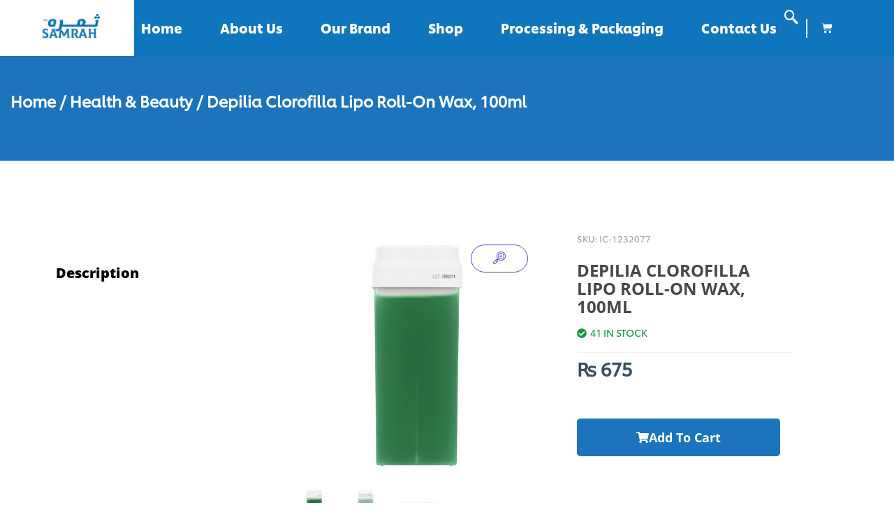

--- FILE ---
content_type: text/html; charset=UTF-8
request_url: https://www.samrahenterprises.com/product/depilia-clorofilla-lipo-roll-on-wax-100ml/
body_size: 22629
content:
<!DOCTYPE html>
<html lang="en">
<head>
	<meta charset="UTF-8">
	<meta name="viewport" content="width=device-width, initial-scale=1.0, viewport-fit=cover" />		<title>Depilia Clorofilla Lipo Roll-On Wax, 100ml &#8211; Samrah Enterprises</title>
<script type="text/javascript">
/* <![CDATA[ */
var theplus_ajax_url = "https://www.samrahenterprises.com/wp-admin/admin-ajax.php";
		var theplus_ajax_post_url = "https://www.samrahenterprises.com/wp-admin/admin-post.php";
		var theplus_nonce = "70c659b2ca";
/* ]]> */
</script>
<meta name='robots' content='max-image-preview:large' />
	<style>img:is([sizes="auto" i], [sizes^="auto," i]) { contain-intrinsic-size: 3000px 1500px }</style>
	<link rel='dns-prefetch' href='//maps.googleapis.com' />
<link rel='dns-prefetch' href='//fonts.googleapis.com' />
<link rel='preconnect' href='https://fonts.gstatic.com' crossorigin />
<link rel="alternate" type="application/rss+xml" title="Samrah Enterprises &raquo; Feed" href="https://www.samrahenterprises.com/feed/" />
<link rel="alternate" type="application/rss+xml" title="Samrah Enterprises &raquo; Comments Feed" href="https://www.samrahenterprises.com/comments/feed/" />
<link rel="alternate" type="application/rss+xml" title="Samrah Enterprises &raquo; Depilia Clorofilla Lipo Roll-On Wax, 100ml Comments Feed" href="https://www.samrahenterprises.com/product/depilia-clorofilla-lipo-roll-on-wax-100ml/feed/" />
<script type="text/javascript">
/* <![CDATA[ */
window._wpemojiSettings = {"baseUrl":"https:\/\/s.w.org\/images\/core\/emoji\/16.0.1\/72x72\/","ext":".png","svgUrl":"https:\/\/s.w.org\/images\/core\/emoji\/16.0.1\/svg\/","svgExt":".svg","source":{"concatemoji":"https:\/\/www.samrahenterprises.com\/wp-includes\/js\/wp-emoji-release.min.js?ver=6.8.3"}};
/*! This file is auto-generated */
!function(s,n){var o,i,e;function c(e){try{var t={supportTests:e,timestamp:(new Date).valueOf()};sessionStorage.setItem(o,JSON.stringify(t))}catch(e){}}function p(e,t,n){e.clearRect(0,0,e.canvas.width,e.canvas.height),e.fillText(t,0,0);var t=new Uint32Array(e.getImageData(0,0,e.canvas.width,e.canvas.height).data),a=(e.clearRect(0,0,e.canvas.width,e.canvas.height),e.fillText(n,0,0),new Uint32Array(e.getImageData(0,0,e.canvas.width,e.canvas.height).data));return t.every(function(e,t){return e===a[t]})}function u(e,t){e.clearRect(0,0,e.canvas.width,e.canvas.height),e.fillText(t,0,0);for(var n=e.getImageData(16,16,1,1),a=0;a<n.data.length;a++)if(0!==n.data[a])return!1;return!0}function f(e,t,n,a){switch(t){case"flag":return n(e,"\ud83c\udff3\ufe0f\u200d\u26a7\ufe0f","\ud83c\udff3\ufe0f\u200b\u26a7\ufe0f")?!1:!n(e,"\ud83c\udde8\ud83c\uddf6","\ud83c\udde8\u200b\ud83c\uddf6")&&!n(e,"\ud83c\udff4\udb40\udc67\udb40\udc62\udb40\udc65\udb40\udc6e\udb40\udc67\udb40\udc7f","\ud83c\udff4\u200b\udb40\udc67\u200b\udb40\udc62\u200b\udb40\udc65\u200b\udb40\udc6e\u200b\udb40\udc67\u200b\udb40\udc7f");case"emoji":return!a(e,"\ud83e\udedf")}return!1}function g(e,t,n,a){var r="undefined"!=typeof WorkerGlobalScope&&self instanceof WorkerGlobalScope?new OffscreenCanvas(300,150):s.createElement("canvas"),o=r.getContext("2d",{willReadFrequently:!0}),i=(o.textBaseline="top",o.font="600 32px Arial",{});return e.forEach(function(e){i[e]=t(o,e,n,a)}),i}function t(e){var t=s.createElement("script");t.src=e,t.defer=!0,s.head.appendChild(t)}"undefined"!=typeof Promise&&(o="wpEmojiSettingsSupports",i=["flag","emoji"],n.supports={everything:!0,everythingExceptFlag:!0},e=new Promise(function(e){s.addEventListener("DOMContentLoaded",e,{once:!0})}),new Promise(function(t){var n=function(){try{var e=JSON.parse(sessionStorage.getItem(o));if("object"==typeof e&&"number"==typeof e.timestamp&&(new Date).valueOf()<e.timestamp+604800&&"object"==typeof e.supportTests)return e.supportTests}catch(e){}return null}();if(!n){if("undefined"!=typeof Worker&&"undefined"!=typeof OffscreenCanvas&&"undefined"!=typeof URL&&URL.createObjectURL&&"undefined"!=typeof Blob)try{var e="postMessage("+g.toString()+"("+[JSON.stringify(i),f.toString(),p.toString(),u.toString()].join(",")+"));",a=new Blob([e],{type:"text/javascript"}),r=new Worker(URL.createObjectURL(a),{name:"wpTestEmojiSupports"});return void(r.onmessage=function(e){c(n=e.data),r.terminate(),t(n)})}catch(e){}c(n=g(i,f,p,u))}t(n)}).then(function(e){for(var t in e)n.supports[t]=e[t],n.supports.everything=n.supports.everything&&n.supports[t],"flag"!==t&&(n.supports.everythingExceptFlag=n.supports.everythingExceptFlag&&n.supports[t]);n.supports.everythingExceptFlag=n.supports.everythingExceptFlag&&!n.supports.flag,n.DOMReady=!1,n.readyCallback=function(){n.DOMReady=!0}}).then(function(){return e}).then(function(){var e;n.supports.everything||(n.readyCallback(),(e=n.source||{}).concatemoji?t(e.concatemoji):e.wpemoji&&e.twemoji&&(t(e.twemoji),t(e.wpemoji)))}))}((window,document),window._wpemojiSettings);
/* ]]> */
</script>
<link rel='stylesheet' id='elementor-frontend-css' href='https://www.samrahenterprises.com/wp-content/plugins/elementor/assets/css/frontend.min.css?ver=3.32.5' type='text/css' media='all' />
<link rel='stylesheet' id='elementor-post-9964-css' href='https://www.samrahenterprises.com/wp-content/uploads/elementor/css/post-9964.css?ver=1762006673' type='text/css' media='all' />
<link rel='stylesheet' id='shopengine-public-css' href='https://www.samrahenterprises.com/wp-content/plugins/shopengine/assets/css/shopengine-public.css?ver=4.8.5' type='text/css' media='all' />
<link rel='stylesheet' id='shopengine-widget-frontend-css' href='https://www.samrahenterprises.com/wp-content/plugins/shopengine/widgets/init/assets/css/widget-frontend.css?ver=4.8.5' type='text/css' media='all' />
<link rel='stylesheet' id='shopengine-frontend-font-awesome-css' href='https://www.samrahenterprises.com/wp-content/plugins/elementor/assets/lib/font-awesome/css/all.css?ver=4.8.5' type='text/css' media='all' />
<style id='wp-emoji-styles-inline-css' type='text/css'>

	img.wp-smiley, img.emoji {
		display: inline !important;
		border: none !important;
		box-shadow: none !important;
		height: 1em !important;
		width: 1em !important;
		margin: 0 0.07em !important;
		vertical-align: -0.1em !important;
		background: none !important;
		padding: 0 !important;
	}
</style>
<link rel='stylesheet' id='wp-block-library-css' href='https://www.samrahenterprises.com/wp-includes/css/dist/block-library/style.min.css?ver=6.8.3' type='text/css' media='all' />
<style id='wp-block-library-theme-inline-css' type='text/css'>
.wp-block-audio :where(figcaption){color:#555;font-size:13px;text-align:center}.is-dark-theme .wp-block-audio :where(figcaption){color:#ffffffa6}.wp-block-audio{margin:0 0 1em}.wp-block-code{border:1px solid #ccc;border-radius:4px;font-family:Menlo,Consolas,monaco,monospace;padding:.8em 1em}.wp-block-embed :where(figcaption){color:#555;font-size:13px;text-align:center}.is-dark-theme .wp-block-embed :where(figcaption){color:#ffffffa6}.wp-block-embed{margin:0 0 1em}.blocks-gallery-caption{color:#555;font-size:13px;text-align:center}.is-dark-theme .blocks-gallery-caption{color:#ffffffa6}:root :where(.wp-block-image figcaption){color:#555;font-size:13px;text-align:center}.is-dark-theme :root :where(.wp-block-image figcaption){color:#ffffffa6}.wp-block-image{margin:0 0 1em}.wp-block-pullquote{border-bottom:4px solid;border-top:4px solid;color:currentColor;margin-bottom:1.75em}.wp-block-pullquote cite,.wp-block-pullquote footer,.wp-block-pullquote__citation{color:currentColor;font-size:.8125em;font-style:normal;text-transform:uppercase}.wp-block-quote{border-left:.25em solid;margin:0 0 1.75em;padding-left:1em}.wp-block-quote cite,.wp-block-quote footer{color:currentColor;font-size:.8125em;font-style:normal;position:relative}.wp-block-quote:where(.has-text-align-right){border-left:none;border-right:.25em solid;padding-left:0;padding-right:1em}.wp-block-quote:where(.has-text-align-center){border:none;padding-left:0}.wp-block-quote.is-large,.wp-block-quote.is-style-large,.wp-block-quote:where(.is-style-plain){border:none}.wp-block-search .wp-block-search__label{font-weight:700}.wp-block-search__button{border:1px solid #ccc;padding:.375em .625em}:where(.wp-block-group.has-background){padding:1.25em 2.375em}.wp-block-separator.has-css-opacity{opacity:.4}.wp-block-separator{border:none;border-bottom:2px solid;margin-left:auto;margin-right:auto}.wp-block-separator.has-alpha-channel-opacity{opacity:1}.wp-block-separator:not(.is-style-wide):not(.is-style-dots){width:100px}.wp-block-separator.has-background:not(.is-style-dots){border-bottom:none;height:1px}.wp-block-separator.has-background:not(.is-style-wide):not(.is-style-dots){height:2px}.wp-block-table{margin:0 0 1em}.wp-block-table td,.wp-block-table th{word-break:normal}.wp-block-table :where(figcaption){color:#555;font-size:13px;text-align:center}.is-dark-theme .wp-block-table :where(figcaption){color:#ffffffa6}.wp-block-video :where(figcaption){color:#555;font-size:13px;text-align:center}.is-dark-theme .wp-block-video :where(figcaption){color:#ffffffa6}.wp-block-video{margin:0 0 1em}:root :where(.wp-block-template-part.has-background){margin-bottom:0;margin-top:0;padding:1.25em 2.375em}
</style>
<style id='classic-theme-styles-inline-css' type='text/css'>
/*! This file is auto-generated */
.wp-block-button__link{color:#fff;background-color:#32373c;border-radius:9999px;box-shadow:none;text-decoration:none;padding:calc(.667em + 2px) calc(1.333em + 2px);font-size:1.125em}.wp-block-file__button{background:#32373c;color:#fff;text-decoration:none}
</style>
<style id='global-styles-inline-css' type='text/css'>
:root{--wp--preset--aspect-ratio--square: 1;--wp--preset--aspect-ratio--4-3: 4/3;--wp--preset--aspect-ratio--3-4: 3/4;--wp--preset--aspect-ratio--3-2: 3/2;--wp--preset--aspect-ratio--2-3: 2/3;--wp--preset--aspect-ratio--16-9: 16/9;--wp--preset--aspect-ratio--9-16: 9/16;--wp--preset--color--black: #000000;--wp--preset--color--cyan-bluish-gray: #abb8c3;--wp--preset--color--white: #ffffff;--wp--preset--color--pale-pink: #f78da7;--wp--preset--color--vivid-red: #cf2e2e;--wp--preset--color--luminous-vivid-orange: #ff6900;--wp--preset--color--luminous-vivid-amber: #fcb900;--wp--preset--color--light-green-cyan: #7bdcb5;--wp--preset--color--vivid-green-cyan: #00d084;--wp--preset--color--pale-cyan-blue: #8ed1fc;--wp--preset--color--vivid-cyan-blue: #0693e3;--wp--preset--color--vivid-purple: #9b51e0;--wp--preset--gradient--vivid-cyan-blue-to-vivid-purple: linear-gradient(135deg,rgba(6,147,227,1) 0%,rgb(155,81,224) 100%);--wp--preset--gradient--light-green-cyan-to-vivid-green-cyan: linear-gradient(135deg,rgb(122,220,180) 0%,rgb(0,208,130) 100%);--wp--preset--gradient--luminous-vivid-amber-to-luminous-vivid-orange: linear-gradient(135deg,rgba(252,185,0,1) 0%,rgba(255,105,0,1) 100%);--wp--preset--gradient--luminous-vivid-orange-to-vivid-red: linear-gradient(135deg,rgba(255,105,0,1) 0%,rgb(207,46,46) 100%);--wp--preset--gradient--very-light-gray-to-cyan-bluish-gray: linear-gradient(135deg,rgb(238,238,238) 0%,rgb(169,184,195) 100%);--wp--preset--gradient--cool-to-warm-spectrum: linear-gradient(135deg,rgb(74,234,220) 0%,rgb(151,120,209) 20%,rgb(207,42,186) 40%,rgb(238,44,130) 60%,rgb(251,105,98) 80%,rgb(254,248,76) 100%);--wp--preset--gradient--blush-light-purple: linear-gradient(135deg,rgb(255,206,236) 0%,rgb(152,150,240) 100%);--wp--preset--gradient--blush-bordeaux: linear-gradient(135deg,rgb(254,205,165) 0%,rgb(254,45,45) 50%,rgb(107,0,62) 100%);--wp--preset--gradient--luminous-dusk: linear-gradient(135deg,rgb(255,203,112) 0%,rgb(199,81,192) 50%,rgb(65,88,208) 100%);--wp--preset--gradient--pale-ocean: linear-gradient(135deg,rgb(255,245,203) 0%,rgb(182,227,212) 50%,rgb(51,167,181) 100%);--wp--preset--gradient--electric-grass: linear-gradient(135deg,rgb(202,248,128) 0%,rgb(113,206,126) 100%);--wp--preset--gradient--midnight: linear-gradient(135deg,rgb(2,3,129) 0%,rgb(40,116,252) 100%);--wp--preset--font-size--small: 13px;--wp--preset--font-size--medium: 20px;--wp--preset--font-size--large: 36px;--wp--preset--font-size--x-large: 42px;--wp--preset--spacing--20: 0.44rem;--wp--preset--spacing--30: 0.67rem;--wp--preset--spacing--40: 1rem;--wp--preset--spacing--50: 1.5rem;--wp--preset--spacing--60: 2.25rem;--wp--preset--spacing--70: 3.38rem;--wp--preset--spacing--80: 5.06rem;--wp--preset--shadow--natural: 6px 6px 9px rgba(0, 0, 0, 0.2);--wp--preset--shadow--deep: 12px 12px 50px rgba(0, 0, 0, 0.4);--wp--preset--shadow--sharp: 6px 6px 0px rgba(0, 0, 0, 0.2);--wp--preset--shadow--outlined: 6px 6px 0px -3px rgba(255, 255, 255, 1), 6px 6px rgba(0, 0, 0, 1);--wp--preset--shadow--crisp: 6px 6px 0px rgba(0, 0, 0, 1);}:where(.is-layout-flex){gap: 0.5em;}:where(.is-layout-grid){gap: 0.5em;}body .is-layout-flex{display: flex;}.is-layout-flex{flex-wrap: wrap;align-items: center;}.is-layout-flex > :is(*, div){margin: 0;}body .is-layout-grid{display: grid;}.is-layout-grid > :is(*, div){margin: 0;}:where(.wp-block-columns.is-layout-flex){gap: 2em;}:where(.wp-block-columns.is-layout-grid){gap: 2em;}:where(.wp-block-post-template.is-layout-flex){gap: 1.25em;}:where(.wp-block-post-template.is-layout-grid){gap: 1.25em;}.has-black-color{color: var(--wp--preset--color--black) !important;}.has-cyan-bluish-gray-color{color: var(--wp--preset--color--cyan-bluish-gray) !important;}.has-white-color{color: var(--wp--preset--color--white) !important;}.has-pale-pink-color{color: var(--wp--preset--color--pale-pink) !important;}.has-vivid-red-color{color: var(--wp--preset--color--vivid-red) !important;}.has-luminous-vivid-orange-color{color: var(--wp--preset--color--luminous-vivid-orange) !important;}.has-luminous-vivid-amber-color{color: var(--wp--preset--color--luminous-vivid-amber) !important;}.has-light-green-cyan-color{color: var(--wp--preset--color--light-green-cyan) !important;}.has-vivid-green-cyan-color{color: var(--wp--preset--color--vivid-green-cyan) !important;}.has-pale-cyan-blue-color{color: var(--wp--preset--color--pale-cyan-blue) !important;}.has-vivid-cyan-blue-color{color: var(--wp--preset--color--vivid-cyan-blue) !important;}.has-vivid-purple-color{color: var(--wp--preset--color--vivid-purple) !important;}.has-black-background-color{background-color: var(--wp--preset--color--black) !important;}.has-cyan-bluish-gray-background-color{background-color: var(--wp--preset--color--cyan-bluish-gray) !important;}.has-white-background-color{background-color: var(--wp--preset--color--white) !important;}.has-pale-pink-background-color{background-color: var(--wp--preset--color--pale-pink) !important;}.has-vivid-red-background-color{background-color: var(--wp--preset--color--vivid-red) !important;}.has-luminous-vivid-orange-background-color{background-color: var(--wp--preset--color--luminous-vivid-orange) !important;}.has-luminous-vivid-amber-background-color{background-color: var(--wp--preset--color--luminous-vivid-amber) !important;}.has-light-green-cyan-background-color{background-color: var(--wp--preset--color--light-green-cyan) !important;}.has-vivid-green-cyan-background-color{background-color: var(--wp--preset--color--vivid-green-cyan) !important;}.has-pale-cyan-blue-background-color{background-color: var(--wp--preset--color--pale-cyan-blue) !important;}.has-vivid-cyan-blue-background-color{background-color: var(--wp--preset--color--vivid-cyan-blue) !important;}.has-vivid-purple-background-color{background-color: var(--wp--preset--color--vivid-purple) !important;}.has-black-border-color{border-color: var(--wp--preset--color--black) !important;}.has-cyan-bluish-gray-border-color{border-color: var(--wp--preset--color--cyan-bluish-gray) !important;}.has-white-border-color{border-color: var(--wp--preset--color--white) !important;}.has-pale-pink-border-color{border-color: var(--wp--preset--color--pale-pink) !important;}.has-vivid-red-border-color{border-color: var(--wp--preset--color--vivid-red) !important;}.has-luminous-vivid-orange-border-color{border-color: var(--wp--preset--color--luminous-vivid-orange) !important;}.has-luminous-vivid-amber-border-color{border-color: var(--wp--preset--color--luminous-vivid-amber) !important;}.has-light-green-cyan-border-color{border-color: var(--wp--preset--color--light-green-cyan) !important;}.has-vivid-green-cyan-border-color{border-color: var(--wp--preset--color--vivid-green-cyan) !important;}.has-pale-cyan-blue-border-color{border-color: var(--wp--preset--color--pale-cyan-blue) !important;}.has-vivid-cyan-blue-border-color{border-color: var(--wp--preset--color--vivid-cyan-blue) !important;}.has-vivid-purple-border-color{border-color: var(--wp--preset--color--vivid-purple) !important;}.has-vivid-cyan-blue-to-vivid-purple-gradient-background{background: var(--wp--preset--gradient--vivid-cyan-blue-to-vivid-purple) !important;}.has-light-green-cyan-to-vivid-green-cyan-gradient-background{background: var(--wp--preset--gradient--light-green-cyan-to-vivid-green-cyan) !important;}.has-luminous-vivid-amber-to-luminous-vivid-orange-gradient-background{background: var(--wp--preset--gradient--luminous-vivid-amber-to-luminous-vivid-orange) !important;}.has-luminous-vivid-orange-to-vivid-red-gradient-background{background: var(--wp--preset--gradient--luminous-vivid-orange-to-vivid-red) !important;}.has-very-light-gray-to-cyan-bluish-gray-gradient-background{background: var(--wp--preset--gradient--very-light-gray-to-cyan-bluish-gray) !important;}.has-cool-to-warm-spectrum-gradient-background{background: var(--wp--preset--gradient--cool-to-warm-spectrum) !important;}.has-blush-light-purple-gradient-background{background: var(--wp--preset--gradient--blush-light-purple) !important;}.has-blush-bordeaux-gradient-background{background: var(--wp--preset--gradient--blush-bordeaux) !important;}.has-luminous-dusk-gradient-background{background: var(--wp--preset--gradient--luminous-dusk) !important;}.has-pale-ocean-gradient-background{background: var(--wp--preset--gradient--pale-ocean) !important;}.has-electric-grass-gradient-background{background: var(--wp--preset--gradient--electric-grass) !important;}.has-midnight-gradient-background{background: var(--wp--preset--gradient--midnight) !important;}.has-small-font-size{font-size: var(--wp--preset--font-size--small) !important;}.has-medium-font-size{font-size: var(--wp--preset--font-size--medium) !important;}.has-large-font-size{font-size: var(--wp--preset--font-size--large) !important;}.has-x-large-font-size{font-size: var(--wp--preset--font-size--x-large) !important;}
:where(.wp-block-post-template.is-layout-flex){gap: 1.25em;}:where(.wp-block-post-template.is-layout-grid){gap: 1.25em;}
:where(.wp-block-columns.is-layout-flex){gap: 2em;}:where(.wp-block-columns.is-layout-grid){gap: 2em;}
:root :where(.wp-block-pullquote){font-size: 1.5em;line-height: 1.6;}
</style>
<link rel='stylesheet' id='photoswipe-css' href='https://www.samrahenterprises.com/wp-content/plugins/woocommerce/assets/css/photoswipe/photoswipe.min.css?ver=10.3.4' type='text/css' media='all' />
<link rel='stylesheet' id='photoswipe-default-skin-css' href='https://www.samrahenterprises.com/wp-content/plugins/woocommerce/assets/css/photoswipe/default-skin/default-skin.min.css?ver=10.3.4' type='text/css' media='all' />
<link rel='stylesheet' id='woocommerce-layout-css' href='https://www.samrahenterprises.com/wp-content/plugins/woocommerce/assets/css/woocommerce-layout.css?ver=10.3.4' type='text/css' media='all' />
<link rel='stylesheet' id='woocommerce-smallscreen-css' href='https://www.samrahenterprises.com/wp-content/plugins/woocommerce/assets/css/woocommerce-smallscreen.css?ver=10.3.4' type='text/css' media='only screen and (max-width: 768px)' />
<link rel='stylesheet' id='woocommerce-general-css' href='https://www.samrahenterprises.com/wp-content/plugins/woocommerce/assets/css/woocommerce.css?ver=10.3.4' type='text/css' media='all' />
<style id='woocommerce-inline-inline-css' type='text/css'>
.woocommerce form .form-row .required { visibility: visible; }
</style>
<link rel='stylesheet' id='theplus-plus-extra-adv-plus-extra-adv-css' href='//www.samrahenterprises.com/wp-content/plugins/the-plus-addons-for-elementor-page-builder/assets/css/main/plus-extra-adv/plus-extra-adv.min.css?ver=1758438575' type='text/css' media='all' />
<link rel='stylesheet' id='theplus-tp-bootstrap-grid-extra-css' href='//www.samrahenterprises.com/wp-content/plugins/the-plus-addons-for-elementor-page-builder/assets/css/extra/tp-bootstrap-grid.css?ver=1758438575' type='text/css' media='all' />
<link rel='stylesheet' id='theplus-plus-search-bar-search-bar-css' href='//www.samrahenterprises.com/wp-content/plugins/theplus_elementor_addon/assets/css/main/search-bar/plus-search-bar.min.css?ver=1758438575' type='text/css' media='all' />
<link rel='stylesheet' id='brands-styles-css' href='https://www.samrahenterprises.com/wp-content/plugins/woocommerce/assets/css/brands.css?ver=10.3.4' type='text/css' media='all' />
<link rel='stylesheet' id='vocably-style-css' href='https://www.samrahenterprises.com/wp-content/themes/vocably/style.css?ver=6.8.3' type='text/css' media='all' />
<link rel='stylesheet' id='vocably-addons-css' href='https://www.samrahenterprises.com/wp-content/themes/vocably/styles/vocably-addons.css?ver=6.8.3' type='text/css' media='all' />
<link rel='stylesheet' id='fontawesome-css' href='https://www.samrahenterprises.com/wp-content/themes/vocably/styles/fontawesome.css?ver=6.8.3' type='text/css' media='all' />
<link rel='stylesheet' id='woocommerce-frontend-styles-css' href='https://www.samrahenterprises.com/wp-content/plugins/woocommerce/assets/css/woocommerce.css?ver=6.8.3' type='text/css' media='all' />
<link rel='stylesheet' id='vocably-woo-custom-css' href='https://www.samrahenterprises.com/wp-content/themes/vocably/styles/woo-custom.css?ver=6.8.3' type='text/css' media='all' />
<link rel='stylesheet' id='vocably-mobile-css' href='https://www.samrahenterprises.com/wp-content/themes/vocably/style-mobile.css?ver=6.8.3' type='text/css' media='all' />
<link rel='stylesheet' id='widget-image-css' href='https://www.samrahenterprises.com/wp-content/plugins/elementor/assets/css/widget-image.min.css?ver=3.32.5' type='text/css' media='all' />
<link rel='stylesheet' id='widget-nav-menu-css' href='https://www.samrahenterprises.com/wp-content/plugins/elementor-pro/assets/css/widget-nav-menu.min.css?ver=3.32.3' type='text/css' media='all' />
<link rel='stylesheet' id='widget-woocommerce-menu-cart-css' href='https://www.samrahenterprises.com/wp-content/plugins/elementor-pro/assets/css/widget-woocommerce-menu-cart.min.css?ver=3.32.3' type='text/css' media='all' />
<link rel='stylesheet' id='elementor-post-9806-css' href='https://www.samrahenterprises.com/wp-content/uploads/elementor/css/post-9806.css?ver=1762006673' type='text/css' media='all' />
<link rel='stylesheet' id='slick-css' href='https://www.samrahenterprises.com/wp-content/plugins/bloglentor-for-elementor/assets/lib/slick/slick.css?ver=1.0.8' type='text/css' media='all' />
<link rel='stylesheet' id='slick-theme-css' href='https://www.samrahenterprises.com/wp-content/plugins/bloglentor-for-elementor/assets/lib/slick/slick-theme.css?ver=1.0.8' type='text/css' media='all' />
<link rel='stylesheet' id='bloglentor-main-css' href='https://www.samrahenterprises.com/wp-content/plugins/bloglentor-for-elementor/assets/css/main.css?ver=1.0.8' type='text/css' media='all' />
<link rel='stylesheet' id='font-awesome-5-all-css' href='https://www.samrahenterprises.com/wp-content/plugins/elementor/assets/lib/font-awesome/css/all.min.css?ver=3.32.5' type='text/css' media='all' />
<link rel='stylesheet' id='font-awesome-4-shim-css' href='https://www.samrahenterprises.com/wp-content/plugins/elementor/assets/lib/font-awesome/css/v4-shims.min.css?ver=3.32.5' type='text/css' media='all' />
<link rel='stylesheet' id='elementor-post-15154-css' href='https://www.samrahenterprises.com/wp-content/uploads/elementor/css/post-15154.css?ver=1762006673' type='text/css' media='all' />
<link rel='stylesheet' id='plus-woo-swatches-front-css-css' href='https://www.samrahenterprises.com/wp-content/plugins/theplus_elementor_addon//assets/css/main/woo-swatches/woo-swatches-front.css?ver=6.1.3' type='text/css' media='all' />
<link rel='stylesheet' id='ekit-widget-styles-css' href='https://www.samrahenterprises.com/wp-content/plugins/elementskit-lite/widgets/init/assets/css/widget-styles.css?ver=3.7.5' type='text/css' media='all' />
<link rel='stylesheet' id='ekit-responsive-css' href='https://www.samrahenterprises.com/wp-content/plugins/elementskit-lite/widgets/init/assets/css/responsive.css?ver=3.7.5' type='text/css' media='all' />
<link rel='stylesheet' id='eael-general-css' href='https://www.samrahenterprises.com/wp-content/plugins/essential-addons-for-elementor-lite/assets/front-end/css/view/general.min.css?ver=6.4.0' type='text/css' media='all' />
<link rel="preload" as="style" href="https://fonts.googleapis.com/css?family=Jost:100,200,300,400,500,600,700,800,900,100italic,200italic,300italic,400italic,500italic,600italic,700italic,800italic,900italic&#038;display=swap&#038;ver=1742376468" /><link rel="stylesheet" href="https://fonts.googleapis.com/css?family=Jost:100,200,300,400,500,600,700,800,900,100italic,200italic,300italic,400italic,500italic,600italic,700italic,800italic,900italic&#038;display=swap&#038;ver=1742376468" media="print" onload="this.media='all'"><noscript><link rel="stylesheet" href="https://fonts.googleapis.com/css?family=Jost:100,200,300,400,500,600,700,800,900,100italic,200italic,300italic,400italic,500italic,600italic,700italic,800italic,900italic&#038;display=swap&#038;ver=1742376468" /></noscript><link rel='stylesheet' id='elementor-post-16994-css' href='https://www.samrahenterprises.com/wp-content/uploads/elementor/css/post-16994.css?ver=1762006675' type='text/css' media='all' />
<link rel='stylesheet' id='elementor-gf-local-opensans-css' href='https://www.samrahenterprises.com/wp-content/uploads/elementor/google-fonts/css/opensans.css?ver=1742221136' type='text/css' media='all' />
<link rel='stylesheet' id='elementor-gf-local-roboto-css' href='https://www.samrahenterprises.com/wp-content/uploads/elementor/google-fonts/css/roboto.css?ver=1742221145' type='text/css' media='all' />
<link rel='stylesheet' id='elementor-gf-local-lato-css' href='https://www.samrahenterprises.com/wp-content/uploads/elementor/google-fonts/css/lato.css?ver=1742221146' type='text/css' media='all' />
<link rel='stylesheet' id='elementor-gf-local-barlow-css' href='https://www.samrahenterprises.com/wp-content/uploads/elementor/google-fonts/css/barlow.css?ver=1742221348' type='text/css' media='all' />
<link rel='stylesheet' id='elementor-icons-ekiticons-css' href='https://www.samrahenterprises.com/wp-content/plugins/elementskit-lite/modules/elementskit-icon-pack/assets/css/ekiticons.css?ver=3.7.5' type='text/css' media='all' />
<script type="text/javascript" src="https://www.samrahenterprises.com/wp-includes/js/jquery/jquery.min.js?ver=3.7.1" id="jquery-core-js"></script>
<script type="text/javascript" src="https://www.samrahenterprises.com/wp-includes/js/jquery/jquery-migrate.min.js?ver=3.4.1" id="jquery-migrate-js"></script>
<script type="text/javascript" src="https://www.samrahenterprises.com/wp-content/plugins/woocommerce/assets/js/flexslider/jquery.flexslider.min.js?ver=2.7.2-wc.10.3.4" id="wc-flexslider-js" defer="defer" data-wp-strategy="defer"></script>
<script type="text/javascript" src="https://www.samrahenterprises.com/wp-content/plugins/woocommerce/assets/js/jquery-blockui/jquery.blockUI.min.js?ver=2.7.0-wc.10.3.4" id="wc-jquery-blockui-js" defer="defer" data-wp-strategy="defer"></script>
<script type="text/javascript" id="wc-add-to-cart-js-extra">
/* <![CDATA[ */
var wc_add_to_cart_params = {"ajax_url":"\/wp-admin\/admin-ajax.php","wc_ajax_url":"\/?wc-ajax=%%endpoint%%","i18n_view_cart":"View cart","cart_url":"https:\/\/www.samrahenterprises.com\/cart\/","is_cart":"","cart_redirect_after_add":"yes"};
/* ]]> */
</script>
<script type="text/javascript" src="https://www.samrahenterprises.com/wp-content/plugins/woocommerce/assets/js/frontend/add-to-cart.min.js?ver=10.3.4" id="wc-add-to-cart-js" defer="defer" data-wp-strategy="defer"></script>
<script type="text/javascript" src="https://www.samrahenterprises.com/wp-content/plugins/woocommerce/assets/js/zoom/jquery.zoom.min.js?ver=1.7.21-wc.10.3.4" id="wc-zoom-js" defer="defer" data-wp-strategy="defer"></script>
<script type="text/javascript" src="https://www.samrahenterprises.com/wp-content/plugins/woocommerce/assets/js/photoswipe/photoswipe.min.js?ver=4.1.1-wc.10.3.4" id="wc-photoswipe-js" defer="defer" data-wp-strategy="defer"></script>
<script type="text/javascript" src="https://www.samrahenterprises.com/wp-content/plugins/woocommerce/assets/js/photoswipe/photoswipe-ui-default.min.js?ver=4.1.1-wc.10.3.4" id="wc-photoswipe-ui-default-js" defer="defer" data-wp-strategy="defer"></script>
<script type="text/javascript" id="wc-single-product-js-extra">
/* <![CDATA[ */
var wc_single_product_params = {"i18n_required_rating_text":"Please select a rating","i18n_rating_options":["1 of 5 stars","2 of 5 stars","3 of 5 stars","4 of 5 stars","5 of 5 stars"],"i18n_product_gallery_trigger_text":"View full-screen image gallery","review_rating_required":"yes","flexslider":{"rtl":false,"animation":"slide","smoothHeight":true,"directionNav":false,"controlNav":"thumbnails","slideshow":false,"animationSpeed":500,"animationLoop":false,"allowOneSlide":false},"zoom_enabled":"1","zoom_options":[],"photoswipe_enabled":"1","photoswipe_options":{"shareEl":false,"closeOnScroll":false,"history":false,"hideAnimationDuration":0,"showAnimationDuration":0},"flexslider_enabled":"1"};
/* ]]> */
</script>
<script type="text/javascript" src="https://www.samrahenterprises.com/wp-content/plugins/woocommerce/assets/js/frontend/single-product.min.js?ver=10.3.4" id="wc-single-product-js" defer="defer" data-wp-strategy="defer"></script>
<script type="text/javascript" src="https://www.samrahenterprises.com/wp-content/plugins/woocommerce/assets/js/js-cookie/js.cookie.min.js?ver=2.1.4-wc.10.3.4" id="wc-js-cookie-js" defer="defer" data-wp-strategy="defer"></script>
<script type="text/javascript" id="woocommerce-js-extra">
/* <![CDATA[ */
var woocommerce_params = {"ajax_url":"\/wp-admin\/admin-ajax.php","wc_ajax_url":"\/?wc-ajax=%%endpoint%%","i18n_password_show":"Show password","i18n_password_hide":"Hide password"};
/* ]]> */
</script>
<script type="text/javascript" src="https://www.samrahenterprises.com/wp-content/plugins/woocommerce/assets/js/frontend/woocommerce.min.js?ver=10.3.4" id="woocommerce-js" defer="defer" data-wp-strategy="defer"></script>
<script type="text/javascript" src="https://maps.googleapis.com/maps/api/js?key=&amp;libraries=places&amp;sensor=false" id="gmaps-js-js"></script>
<script type="text/javascript" src="https://www.samrahenterprises.com/wp-content/plugins/elementor/assets/lib/font-awesome/js/v4-shims.min.js?ver=3.32.5" id="font-awesome-4-shim-js"></script>
<script type="text/javascript" src="https://www.samrahenterprises.com/wp-content/plugins/theplus_elementor_addon//assets/js/main/woo-swatches/woo-swatches-front.js?ver=6.1.3" id="plus-woo-swatches-front-js-js"></script>
<link rel="https://api.w.org/" href="https://www.samrahenterprises.com/wp-json/" /><link rel="alternate" title="JSON" type="application/json" href="https://www.samrahenterprises.com/wp-json/wp/v2/product/22386" /><link rel="EditURI" type="application/rsd+xml" title="RSD" href="https://www.samrahenterprises.com/xmlrpc.php?rsd" />
<meta name="generator" content="WordPress 6.8.3" />
<meta name="generator" content="WooCommerce 10.3.4" />
<link rel="canonical" href="https://www.samrahenterprises.com/product/depilia-clorofilla-lipo-roll-on-wax-100ml/" />
<link rel='shortlink' href='https://www.samrahenterprises.com/?p=22386' />
<link rel="alternate" title="oEmbed (JSON)" type="application/json+oembed" href="https://www.samrahenterprises.com/wp-json/oembed/1.0/embed?url=https%3A%2F%2Fwww.samrahenterprises.com%2Fproduct%2Fdepilia-clorofilla-lipo-roll-on-wax-100ml%2F" />
<link rel="alternate" title="oEmbed (XML)" type="text/xml+oembed" href="https://www.samrahenterprises.com/wp-json/oembed/1.0/embed?url=https%3A%2F%2Fwww.samrahenterprises.com%2Fproduct%2Fdepilia-clorofilla-lipo-roll-on-wax-100ml%2F&#038;format=xml" />
<meta name="generator" content="Redux 4.5.8" />		<style>*:not(.elementor-editor-active) .plus-conditions--hidden {display: none;}</style> 
			<noscript><style>.woocommerce-product-gallery{ opacity: 1 !important; }</style></noscript>
	<meta name="generator" content="Elementor 3.32.5; features: e_font_icon_svg, additional_custom_breakpoints; settings: css_print_method-external, google_font-enabled, font_display-swap">
			<style>
				.e-con.e-parent:nth-of-type(n+4):not(.e-lazyloaded):not(.e-no-lazyload),
				.e-con.e-parent:nth-of-type(n+4):not(.e-lazyloaded):not(.e-no-lazyload) * {
					background-image: none !important;
				}
				@media screen and (max-height: 1024px) {
					.e-con.e-parent:nth-of-type(n+3):not(.e-lazyloaded):not(.e-no-lazyload),
					.e-con.e-parent:nth-of-type(n+3):not(.e-lazyloaded):not(.e-no-lazyload) * {
						background-image: none !important;
					}
				}
				@media screen and (max-height: 640px) {
					.e-con.e-parent:nth-of-type(n+2):not(.e-lazyloaded):not(.e-no-lazyload),
					.e-con.e-parent:nth-of-type(n+2):not(.e-lazyloaded):not(.e-no-lazyload) * {
						background-image: none !important;
					}
				}
			</style>
			<link rel="icon" href="https://www.samrahenterprises.com/wp-content/uploads/2024/02/Mask-group.png" sizes="32x32" />
<link rel="icon" href="https://www.samrahenterprises.com/wp-content/uploads/2024/02/Mask-group.png" sizes="192x192" />
<link rel="apple-touch-icon" href="https://www.samrahenterprises.com/wp-content/uploads/2024/02/Mask-group.png" />
<meta name="msapplication-TileImage" content="https://www.samrahenterprises.com/wp-content/uploads/2024/02/Mask-group.png" />
		<style type="text/css" id="wp-custom-css">
			body.woocommerce-order-received .woocommerce {
    width: 1200px;
    display: block;
    margin: 70px auto;
}

td.woocommerce-table__product-name.product-name a {
    color: #002d5f;
}

section.woocommerce-order-details h2 {
    font-size: 30px;
}

h2.woocommerce-column__title {
    font-size: 20px;
}

.woocommerce .woocommerce-customer-details address {
    padding: 10px;
    font-size: 14px;
}
.woocommerce-message a.button {
    background: #0f75bc !important;
}

.single-product .outofstock .ajax_add_to_cart.elementor-button{
display:none;
}
.cat-product a.button.product_type_simple, .cat-product .add_to_cart_button {
    max-width: 100%;
    width: 100%;
    text-align: center !important;
    padding: 13.5px 0 !important;
}
.cat-product a.added_to_cart.wc-forward {
    color: #000;
    width: 100%;
    text-align: center !important;
    padding: 0px 20px;
    font-size: 16px;
}
#woocommerce-products h2.woocommerce-loop-product__title {
    height: 90px !important;
}
#woocommerce-products bdi{
    font-family: 'unilever' !important;
}
@media only screen and (max-width: 767px){
   #woocommerce-products .shopengine-widget .shopengine-grid ul.products li.product img{
       margin-bottom:20px !important;
   }

	.cat-product .shopengine-widget .shopengine-grid ul.products li.product img{
       margin-bottom:20px !important;
   }
	
	
#woocommerce-products h2.woocommerce-loop-product__title, .cat-product h2.woocommerce-loop-product__title {
    overflow: hidden !important;
    text-overflow: ellipsis !important;
    display: -webkit-box;
    -webkit-line-clamp: 2;
    -webkit-box-orient: vertical;
    height: 40px !important;
}
	body.woocommerce-order-received .woocommerce {
    width: 100%;
    display: block;
    margin: 20px auto;
    overflow-x: hidden;
    padding: 0 15px;
}
}		</style>
		<style id="themnific_redux-dynamic-css" title="dynamic-css" class="redux-options-output">body,input,button,textarea,select{font-family:Jost;font-weight:400;font-style:normal;color:#4f5366;font-size:18px;}.wrapper_inn,.postbar,.item_small.has-post-thumbnail .item_inn{background-color:#fbfbfb;}.ghost,.sidebar_item,textarea,input,.tmnf_posttag a,.item_big:before,#menu-widget-menu{background-color:#ffffff;}a{color:#1f2754;}a:hover{color:#f14a16;}a:active{color:#9096af;}.entry p a,.entry ol a,.entry ul a,.elementor-text-editor a{color:#f14a16;}.entry p a,.entry ol a,.entry ul a{border-color:#f14a16;}.entry p a:hover,.entry ol li>a:hover,.entry ul li>a:hover,.elementor-text-editor a:hover{background-color:#f14a16;}.p-border,.sidebar_item,.sidebar_item  h5,.sidebar_item li,.sidebar_item ul.menu li,.block_title:after,.meta,.tagcloud a,.page-numbers,input,textarea,select,.page-link span,.post-pagination>p a,.entry .tmnf_posttag a,li.comment{border-color:#efefef;}#sidebar{color:#080f33;}.widgetable a{color:#18203f;}.widgetable a:hover{color:#f14a16;}.content_inn .mc4wp-form,.tmnf_special_bg,.headad{background-color:#080f33;}.content_inn .mc4wp-form,.tmnf_special_bg,.tmnf_special_bg a,.tmnf_special_bg p{color:#c9d3e5;}#header,.will_stick.scrollDown{background-color:#ffffff;}#header h1 a,#header ul.social-menu li a{color:#18203f;}.header_row{border-color:#efefef;}.nav>li>a,.top_nav .searchform input.s{font-family:Jost;font-weight:500;font-style:normal;color:#18203f;font-size:16px;}.nav>li.current-menu-item>a,.nav>li>a:hover{color:#f14a16;}.nav a i,.menu-item-has-children>a:after{color:#f14a16;}.tmnf-button .tmnf-button-inner-left::before{background-color:#f14a16;}.tmnf-button .tmnf-button-inner-left::after{border-color:#f14a16;}.nav li ul{background-color:#080f33;}.nav>li>ul:after{border-bottom-color:#080f33;}.nav ul li>a{font-family:Jost;font-weight:500;font-style:normal;color:#d5dbe5;font-size:15px;}.nav li ul li>a:hover{color:#9096af;}.show-menu,#main-nav>li.special>a{background-color:#fbded5;}#header .show-menu,#main-nav>li.special>a,.nav .special a i{color:#e95e2a;}[class*="hero-cover"]  .will_stick.scrollDown,.page-header-image,.main_slider_wrap,[class*="hero-cover"] #header,.imgwrap{background-color:#080f33;}.page-header-image p,.page-header-image h1.entry-title,.page-header-image .meta a,[class*="hero-cover"]  #header .nav > li:not(.special) > a,[class*="hero-cover"]  #header #titles a,[class*="hero-cover"]  #header .head_extend a,[class*="hero-cover"]  #header .social-menu a,.has-post-thumbnail .titles_over a,.has-post-thumbnail .titles_over p,.tmnf_carousel a,.page-header-image .main_breadcrumbs,.page-header-image .main_breadcrumbs a{color:#ffffff;}#titles{width:150px;}#titles,.header_fix{margin-top:24px;margin-bottom:18px;}#main-nav,#add-nav,#header ul.social-menu{margin-top:15px;margin-bottom:15px;}.footer_above img{width:150px;}.footer_above img{margin-top:-20px;margin-bottom:-20px;}#footer,#footer .searchform input.s{background-color:#333333;}.footer_above,.footer_below,.footer_icons ul.social-menu li a{background-color:#0f75bc;}#footer,#footer p,#footer h2,#footer h3,#footer h4,#footer h5,#footer .meta,#footer .searchform input.s,#footer cite{color:#ffffff;}#footer a,#footer .meta a,#footer ul.social-menu a span,.bottom-menu li a{color:#ffffff;}#footer a:hover{color:#f14a16;}#footer,#footer h5.widget,#footer .sidebar_item li,.footer_icons ul.social-menu,.footer_icons ul.social-menu li a,#footer .tagcloud a,#footer .tp_recent_tweets ul li,#footer .p-border,#footer .searchform input.s,#footer input,.footer-icons ul.social-menu a,.footer_text{border-color:#ffffff;}#header h1{font-family:Jost;font-weight:600;font-style:normal;color:#373737;font-size:21px;}h1.tmnf_title_large,h2.tmnf_title_large,.tmnf_titles_are_large .tmnf_title{font-family:Jost;font-weight:500;font-style:normal;color:#373737;font-size:50px;}h2.tmnf_title_medium,h3.tmnf_title_medium,.tmnf_titles_are_medium .tmnf_title{font-family:Jost;font-weight:500;font-style:normal;color:#373737;font-size:30px;}h3.tmnf_title_small,h4.tmnf_title_small,.tmnf_columns_4 h3.tmnf_title_medium,.tmnf_titles_are_small .tmnf_title{font-family:Jost;font-weight:500;font-style:normal;color:#373737;font-size:19px;}.tptn_link,.tab-post h4,.tptn_after_thumb::before,cite,.menuClose span,.icon_extend,ul.social-menu a span,a.mainbutton,.submit,.mc4wp-form input,.woocommerce #respond input#submit, .woocommerce a.button,.woocommerce button.button, .woocommerce input.button,.wpcf7-submit{font-family:Jost;font-weight:600;font-style:normal;color:#373737;font-size:17px;}h1{font-family:Jost;font-weight:500;font-style:normal;color:#373737;font-size:40px;}h2{font-family:Jost;font-weight:500;font-style:normal;color:#373737;font-size:34px;}h3,blockquote{font-family:Jost;font-weight:500;font-style:normal;color:#373737;font-size:28px;}h4,h3#reply-title,.entry h5, .entry h6,blockquote,.post_pagination_inn a{font-family:Jost;font-weight:500;font-style:normal;color:#373737;font-size:24px;}h5,h6,.quuote_author,.owl-dot,.entry .tmnf_posttag a{font-family:Jost;font-weight:500;font-style:normal;color:#373737;font-size:14px;}.meta,.meta a,.tptn_date,.post_nav_text span{font-family:Jost;font-weight:500;font-style:normal;color:#3f3a4f;font-size:12px;}.meta_more a,.tptn_after_thumb::before,.cat_nr,.ribbon_inv,.meta_categ,.menu li.current-menu-item>a,.onsale{background-color:#2e2942;}.current-cat>a,a.active,.meta_categ_alt,.meta_categ_alt a,.main_breadcrumbs span:after{color:#2e2942;}.meta_more a,.tptn_after_thumb::before,.cat_nr,#flyoff .cat_nr,.ribbon_inv,.meta_categ,.meta_categ a,.menu li.current-menu-item>a,.onsale{color:#cccee8;}a.searchSubmit,.sticky:after,.ribbon,.post_pagination_inn,.woocommerce #respond input#submit,.woocommerce a.button,.woocommerce button.button.alt,.woocommerce button.button,input#place_order,.woocommerce input.button,.woocommerce a.button.alt,li.current a,.page-numbers.current,a.mainbutton,#submit,#comments .navigation a,.contact-form .submit,.wpcf7-submit,#woo-inn ul li span.current,.owl-nav>div,.tmnf_icon,.meta_deko::after,h3#reply-title:after{background-color:#f14a16;}input.button,button.submit,.entry blockquote,li span.current{border-color:#f14a16;}.main_breadcrumbs,.main_breadcrumbs a,.page-header-image .main_breadcrumbs span:after{color:#f14a16;}a.searchSubmit,.sticky:after,.ribbon,.ribbon a,.ribbon p,p.ribbon,#footer .ribbon,.woocommerce #respond input#submit,.woocommerce a.button,.woocommerce button.button.alt, .woocommerce button.button,.woocommerce a.button.alt,input#place_order,.woocommerce input.button,a.mainbutton,#submit,#comments .navigation a,.tagssingle a,.wpcf7-submit,.page-numbers.current,.format-quote .item_inn p,.format-quote blockquote,.quuote_author,#post_pages a,.owl-nav>div,.mc4wp-form input[type="submit"],#woo-inn ul li span.current,.tmnf_icon{color:#fff;}.color_slider .owl-nav>div:after{background-color:#fff;}.meta_more a:hover,a.searchSubmit:hover,.ribbon:hover,a.mainbutton:hover,.entry a.ribbon:hover,#submit:hover, .woocommerce a.button:hover, .woocommerce button.button:hover, .woocommerce input.button:hover,.owl-nav>div:hover,.meta_more a:hover,.owl-nav>div:hover,.ribbon_inv:hover{background-color:#370665;}input.button:hover,button.submit:hover{border-color:#370665;}.meta_more a:hover,.ribbon:hover,.ribbon:hover a,.ribbon:hover a,.meta.ribbon:hover a,.entry a.ribbon:hover,a.mainbutton:hover,#submit:hover, .woocommerce a.button:hover, .woocommerce button.button:hover, .woocommerce input.button:hover,.owl-nav>div:hover,.owl-nav>div:hover:before,.mc4wp-form input[type="submit"]:hover,.meta_more a:hover.owl-nav>div:hover,.meta_more a:hover,.ribbon_inv:hover{color:#eff0ff;}.owl-nav>div:hover:after{background-color:#eff0ff;}</style></head>
<body class="wp-singular product-template-default single single-product postid-22386 wp-custom-logo wp-embed-responsive wp-theme-vocably theme-vocably woocommerce woocommerce-page woocommerce-no-js theplus-preloader  shopengine-template shopengine-single elementor-default elementor-template-full-width elementor-kit-9806">
		<header data-elementor-type="header" data-elementor-id="15154" class="elementor elementor-15154 elementor-location-header" data-elementor-post-type="elementor_library">
			<div class="elementor-element elementor-element-9b72103 e-con-full e-flex e-con e-parent" data-id="9b72103" data-element_type="container" data-settings="{&quot;background_background&quot;:&quot;classic&quot;}">
		<div class="elementor-element elementor-element-c134010 e-con-full e-flex e-con e-child" data-id="c134010" data-element_type="container" data-settings="{&quot;background_background&quot;:&quot;classic&quot;}">
				<div class="elementor-element elementor-element-d5a4e6d elementor-widget elementor-widget-theme-site-logo elementor-widget-image" data-id="d5a4e6d" data-element_type="widget" data-widget_type="theme-site-logo.default">
				<div class="elementor-widget-container">
											<a href="https://www.samrahenterprises.com">
			<img fetchpriority="high" width="1348" height="636" src="https://www.samrahenterprises.com/wp-content/uploads/2023/11/samra-logo-width.png" class="attachment-full size-full wp-image-15153" alt="" srcset="https://www.samrahenterprises.com/wp-content/uploads/2023/11/samra-logo-width.png 1348w, https://www.samrahenterprises.com/wp-content/uploads/2023/11/samra-logo-width-300x142.png 300w, https://www.samrahenterprises.com/wp-content/uploads/2023/11/samra-logo-width-1024x483.png 1024w, https://www.samrahenterprises.com/wp-content/uploads/2023/11/samra-logo-width-768x362.png 768w, https://www.samrahenterprises.com/wp-content/uploads/2023/11/samra-logo-width-600x283.png 600w" sizes="(max-width: 1348px) 100vw, 1348px" />				</a>
											</div>
				</div>
				</div>
		<div class="elementor-element elementor-element-3cd460a e-con-full e-flex e-con e-child" data-id="3cd460a" data-element_type="container">
				<div class="elementor-element elementor-element-dae2dc2 elementor-widget-mobile__width-initial elementor-nav-menu--dropdown-none elementor-hidden-tablet elementor-hidden-mobile elementor-widget elementor-widget-nav-menu" data-id="dae2dc2" data-element_type="widget" data-settings="{&quot;layout&quot;:&quot;horizontal&quot;,&quot;submenu_icon&quot;:{&quot;value&quot;:&quot;&lt;svg aria-hidden=\&quot;true\&quot; class=\&quot;e-font-icon-svg e-fas-caret-down\&quot; viewBox=\&quot;0 0 320 512\&quot; xmlns=\&quot;http:\/\/www.w3.org\/2000\/svg\&quot;&gt;&lt;path d=\&quot;M31.3 192h257.3c17.8 0 26.7 21.5 14.1 34.1L174.1 354.8c-7.8 7.8-20.5 7.8-28.3 0L17.2 226.1C4.6 213.5 13.5 192 31.3 192z\&quot;&gt;&lt;\/path&gt;&lt;\/svg&gt;&quot;,&quot;library&quot;:&quot;fa-solid&quot;}}" data-widget_type="nav-menu.default">
				<div class="elementor-widget-container">
								<nav aria-label="Menu" class="elementor-nav-menu--main elementor-nav-menu__container elementor-nav-menu--layout-horizontal e--pointer-underline e--animation-fade">
				<ul id="menu-1-dae2dc2" class="elementor-nav-menu"><li class="menu-item menu-item-type-post_type menu-item-object-page menu-item-home menu-item-16823"><a href="https://www.samrahenterprises.com/" class="elementor-item">Home</a></li>
<li class="menu-item menu-item-type-post_type menu-item-object-page menu-item-16802"><a href="https://www.samrahenterprises.com/about-us/" class="elementor-item">About Us</a></li>
<li class="menu-item menu-item-type-post_type menu-item-object-page menu-item-18183"><a href="https://www.samrahenterprises.com/our-brand/" class="elementor-item">Our Brand</a></li>
<li class="menu-item menu-item-type-post_type menu-item-object-page current_page_parent menu-item-17028"><a href="https://www.samrahenterprises.com/shop/" class="elementor-item">Shop</a></li>
<li class="menu-item menu-item-type-post_type menu-item-object-page menu-item-16804"><a href="https://www.samrahenterprises.com/processing-packaging/" class="elementor-item">Processing &#038; Packaging</a></li>
<li class="menu-item menu-item-type-post_type menu-item-object-page menu-item-16805"><a href="https://www.samrahenterprises.com/contact/" class="elementor-item">Contact Us</a></li>
</ul>			</nav>
						<nav class="elementor-nav-menu--dropdown elementor-nav-menu__container" aria-hidden="true">
				<ul id="menu-2-dae2dc2" class="elementor-nav-menu"><li class="menu-item menu-item-type-post_type menu-item-object-page menu-item-home menu-item-16823"><a href="https://www.samrahenterprises.com/" class="elementor-item" tabindex="-1">Home</a></li>
<li class="menu-item menu-item-type-post_type menu-item-object-page menu-item-16802"><a href="https://www.samrahenterprises.com/about-us/" class="elementor-item" tabindex="-1">About Us</a></li>
<li class="menu-item menu-item-type-post_type menu-item-object-page menu-item-18183"><a href="https://www.samrahenterprises.com/our-brand/" class="elementor-item" tabindex="-1">Our Brand</a></li>
<li class="menu-item menu-item-type-post_type menu-item-object-page current_page_parent menu-item-17028"><a href="https://www.samrahenterprises.com/shop/" class="elementor-item" tabindex="-1">Shop</a></li>
<li class="menu-item menu-item-type-post_type menu-item-object-page menu-item-16804"><a href="https://www.samrahenterprises.com/processing-packaging/" class="elementor-item" tabindex="-1">Processing &#038; Packaging</a></li>
<li class="menu-item menu-item-type-post_type menu-item-object-page menu-item-16805"><a href="https://www.samrahenterprises.com/contact/" class="elementor-item" tabindex="-1">Contact Us</a></li>
</ul>			</nav>
						</div>
				</div>
				<div class="elementor-element elementor-element-4a89532 elementor-nav-menu--stretch elementor-widget-mobile__width-initial elementor-hidden-desktop elementor-nav-menu--dropdown-tablet elementor-nav-menu__text-align-aside elementor-nav-menu--toggle elementor-nav-menu--burger elementor-widget elementor-widget-nav-menu" data-id="4a89532" data-element_type="widget" data-settings="{&quot;full_width&quot;:&quot;stretch&quot;,&quot;layout&quot;:&quot;horizontal&quot;,&quot;submenu_icon&quot;:{&quot;value&quot;:&quot;&lt;svg aria-hidden=\&quot;true\&quot; class=\&quot;e-font-icon-svg e-fas-caret-down\&quot; viewBox=\&quot;0 0 320 512\&quot; xmlns=\&quot;http:\/\/www.w3.org\/2000\/svg\&quot;&gt;&lt;path d=\&quot;M31.3 192h257.3c17.8 0 26.7 21.5 14.1 34.1L174.1 354.8c-7.8 7.8-20.5 7.8-28.3 0L17.2 226.1C4.6 213.5 13.5 192 31.3 192z\&quot;&gt;&lt;\/path&gt;&lt;\/svg&gt;&quot;,&quot;library&quot;:&quot;fa-solid&quot;},&quot;toggle&quot;:&quot;burger&quot;}" data-widget_type="nav-menu.default">
				<div class="elementor-widget-container">
								<nav aria-label="Menu" class="elementor-nav-menu--main elementor-nav-menu__container elementor-nav-menu--layout-horizontal e--pointer-underline e--animation-fade">
				<ul id="menu-1-4a89532" class="elementor-nav-menu"><li class="menu-item menu-item-type-post_type menu-item-object-page menu-item-home menu-item-16823"><a href="https://www.samrahenterprises.com/" class="elementor-item">Home</a></li>
<li class="menu-item menu-item-type-post_type menu-item-object-page menu-item-16802"><a href="https://www.samrahenterprises.com/about-us/" class="elementor-item">About Us</a></li>
<li class="menu-item menu-item-type-post_type menu-item-object-page menu-item-18183"><a href="https://www.samrahenterprises.com/our-brand/" class="elementor-item">Our Brand</a></li>
<li class="menu-item menu-item-type-post_type menu-item-object-page current_page_parent menu-item-17028"><a href="https://www.samrahenterprises.com/shop/" class="elementor-item">Shop</a></li>
<li class="menu-item menu-item-type-post_type menu-item-object-page menu-item-16804"><a href="https://www.samrahenterprises.com/processing-packaging/" class="elementor-item">Processing &#038; Packaging</a></li>
<li class="menu-item menu-item-type-post_type menu-item-object-page menu-item-16805"><a href="https://www.samrahenterprises.com/contact/" class="elementor-item">Contact Us</a></li>
</ul>			</nav>
					<div class="elementor-menu-toggle" role="button" tabindex="0" aria-label="Menu Toggle" aria-expanded="false">
			<svg aria-hidden="true" role="presentation" class="elementor-menu-toggle__icon--open e-font-icon-svg e-eicon-menu-bar" viewBox="0 0 1000 1000" xmlns="http://www.w3.org/2000/svg"><path d="M104 333H896C929 333 958 304 958 271S929 208 896 208H104C71 208 42 237 42 271S71 333 104 333ZM104 583H896C929 583 958 554 958 521S929 458 896 458H104C71 458 42 487 42 521S71 583 104 583ZM104 833H896C929 833 958 804 958 771S929 708 896 708H104C71 708 42 737 42 771S71 833 104 833Z"></path></svg><svg aria-hidden="true" role="presentation" class="elementor-menu-toggle__icon--close e-font-icon-svg e-eicon-close" viewBox="0 0 1000 1000" xmlns="http://www.w3.org/2000/svg"><path d="M742 167L500 408 258 167C246 154 233 150 217 150 196 150 179 158 167 167 154 179 150 196 150 212 150 229 154 242 171 254L408 500 167 742C138 771 138 800 167 829 196 858 225 858 254 829L496 587 738 829C750 842 767 846 783 846 800 846 817 842 829 829 842 817 846 804 846 783 846 767 842 750 829 737L588 500 833 258C863 229 863 200 833 171 804 137 775 137 742 167Z"></path></svg>		</div>
					<nav class="elementor-nav-menu--dropdown elementor-nav-menu__container" aria-hidden="true">
				<ul id="menu-2-4a89532" class="elementor-nav-menu"><li class="menu-item menu-item-type-post_type menu-item-object-page menu-item-home menu-item-16823"><a href="https://www.samrahenterprises.com/" class="elementor-item" tabindex="-1">Home</a></li>
<li class="menu-item menu-item-type-post_type menu-item-object-page menu-item-16802"><a href="https://www.samrahenterprises.com/about-us/" class="elementor-item" tabindex="-1">About Us</a></li>
<li class="menu-item menu-item-type-post_type menu-item-object-page menu-item-18183"><a href="https://www.samrahenterprises.com/our-brand/" class="elementor-item" tabindex="-1">Our Brand</a></li>
<li class="menu-item menu-item-type-post_type menu-item-object-page current_page_parent menu-item-17028"><a href="https://www.samrahenterprises.com/shop/" class="elementor-item" tabindex="-1">Shop</a></li>
<li class="menu-item menu-item-type-post_type menu-item-object-page menu-item-16804"><a href="https://www.samrahenterprises.com/processing-packaging/" class="elementor-item" tabindex="-1">Processing &#038; Packaging</a></li>
<li class="menu-item menu-item-type-post_type menu-item-object-page menu-item-16805"><a href="https://www.samrahenterprises.com/contact/" class="elementor-item" tabindex="-1">Contact Us</a></li>
</ul>			</nav>
						</div>
				</div>
				<div class="elementor-element elementor-element-5e40ea2 ekit-off-canvas-position-left elementor-widget elementor-widget-elementskit-header-offcanvas" data-id="5e40ea2" data-element_type="widget" data-widget_type="elementskit-header-offcanvas.default">
				<div class="elementor-widget-container">
					<div class="ekit-wid-con" >        <div class="ekit-offcanvas-toggle-wraper before">
            <a href="#" class="ekit_navSidebar-button ekit_offcanvas-sidebar" aria-label="offcanvas-menu">
                <i aria-hidden="true" class="icon icon-magnifying-glass-search"></i>            </a>
        </div>
        <!-- offset cart strart -->
        <!-- sidebar cart item -->
        <div class="ekit-sidebar-group info-group ekit-slide" data-settings="{&quot;disable_bodyscroll&quot;:&quot;&quot;}">
            <div class="ekit-overlay ekit-bg-black"></div>
            <div class="ekit-sidebar-widget">
                <div class="ekit_sidebar-widget-container">
                    <div class="ekit_widget-heading before">
                        <a href="#" class="ekit_close-side-widget" aria-label="close-icon">

							<svg aria-hidden="true" class="e-font-icon-svg e-fas-times" viewBox="0 0 352 512" xmlns="http://www.w3.org/2000/svg"><path d="M242.72 256l100.07-100.07c12.28-12.28 12.28-32.19 0-44.48l-22.24-22.24c-12.28-12.28-32.19-12.28-44.48 0L176 189.28 75.93 89.21c-12.28-12.28-32.19-12.28-44.48 0L9.21 111.45c-12.28 12.28-12.28 32.19 0 44.48L109.28 256 9.21 356.07c-12.28 12.28-12.28 32.19 0 44.48l22.24 22.24c12.28 12.28 32.2 12.28 44.48 0L176 322.72l100.07 100.07c12.28 12.28 32.2 12.28 44.48 0l22.24-22.24c12.28-12.28 12.28-32.19 0-44.48L242.72 256z"></path></svg>
                        </a>
                    </div>
                    <div class="ekit_sidebar-textwidget">
                        
		<div class="widgetarea_warper widgetarea_warper_editable" data-elementskit-widgetarea-key="5e40ea2"  data-elementskit-widgetarea-index="99">
			<div class="widgetarea_warper_edit" data-elementskit-widgetarea-key="5e40ea2" data-elementskit-widgetarea-index="99">
				<i class="eicon-edit" aria-hidden="true"></i>
				<span>Edit Content</span>
			</div>

								<div class="ekit-widget-area-container">
							<div data-elementor-type="wp-post" data-elementor-id="25172" class="elementor elementor-25172" data-elementor-post-type="elementskit_content">
				<div class="elementor-element elementor-element-e1234e0 e-flex e-con-boxed e-con e-parent" data-id="e1234e0" data-element_type="container">
					<div class="e-con-inner">
				<div class="elementor-element elementor-element-90c7a83 elementor-widget elementor-widget-tp-search-bar" data-id="90c7a83" data-element_type="widget" data-widget_type="tp-search-bar.default">
				<div class="elementor-widget-container">
					<div class="tp-search-bar  uId-690777ac8da7f" data-id="uId-690777ac8da7f" data-ajax_search='{&quot;ajax&quot;:&quot;yes&quot;,&quot;nonce&quot;:&quot;1fbb9dcb3b&quot;,&quot;ajaxsearchCharLimit&quot;:3,&quot;style&quot;:&quot;style-1&quot;,&quot;styleColumn&quot;:&quot;tp-col-lg-12 tp-col-md-12 tp-col-sm-12 tp-col-12&quot;,&quot;post_page&quot;:3,&quot;Postype_Def&quot;:[]}' data-genericfilter="{&quot;GFEnable&quot;:1,&quot;GFSType&quot;:&quot;otheroption&quot;,&quot;GFTitle&quot;:1,&quot;GFContent&quot;:1,&quot;GFName&quot;:1,&quot;GFExcerpt&quot;:1,&quot;GFCategory&quot;:1,&quot;GFTags&quot;:1}" data-result-setting="{&quot;ONTitle&quot;:1,&quot;ONContent&quot;:1,&quot;ONThumb&quot;:1,&quot;ONPrice&quot;:1,&quot;ONShortDesc&quot;:1,&quot;TotalResult&quot;:1,&quot;TotalResultTxt&quot;:&quot;Results&quot;,&quot;ResultlinkOn&quot;:1,&quot;Resultlinktarget&quot;:&quot;_blank&quot;,&quot;textlimit&quot;:1,&quot;TxtTitle&quot;:0,&quot;texttype&quot;:&quot;&quot;,&quot;textcount&quot;:100,&quot;textdots&quot;:&quot;&quot;,&quot;Txtcont&quot;:0,&quot;ContType&quot;:&quot;&quot;,&quot;ContCount&quot;:100,&quot;ContDots&quot;:&quot;&quot;,&quot;animation_effects&quot;:&quot;no-animation&quot;,&quot;errormsg&quot;:&quot;Sorry, No Results Were Found.&quot;}" data-pagination-data="{&quot;Pagestyle&quot;:&quot;load_more&quot;,&quot;loadbtntxt&quot;:&quot;Load More&quot;,&quot;loadingtxt&quot;:&quot;Loading...&quot;,&quot;loadedtxt&quot;:&quot;All done!&quot;,&quot;loadnumber&quot;:4,&quot;loadpage&quot;:1,&quot;loadPagetxt&quot;:&quot;Total :&quot;}" data-acfdata="{&quot;ACFEnable&quot;:1,&quot;ACFkey&quot;:&quot;&quot;}" data-default-data= '{"Def_Post":[],"SpecialCTP":0,"SpecialCTPType":"post"}' ><form class="tp-search-form" method="get" action="https://www.samrahenterprises.com" onSubmit="return true;"><div class="tp-form-field tp-row"><div class="tp-input-field"><div class="tp-input-label-field"></div><div class="tp-input-inner-field"><input type="text" name="s"  class="tp-search-input" id="seatxt-uId-690777ac8da7f" placeholder="Search ..." autocomplete="off" /><span class="tp-search-input-icon"><i aria-hidden="true" class="fas fa-search"></i></span><div class="tp-ajx-loading"><div class="tp-spinner-loader"></div></div><span class="tp-close-btn"><i class="fas fa-times-circle tp-close-btn-icon"></i></span></div></div><div class="tp-post-dropdown"><div class="tp-sbar-dropdown"><div class="tp-select"><span>All Caegories</span><i class="fas fa-chevron-down tp-dd-icon"></i></div><input type="hidden" name="taxonomy_category" id="taxonomy_category" ><ul class="tp-sbar-dropdown-menu"><li id="" class="tp-searchbar-li">All Caegories</li><li id="5" class="tp-searchbar-li" >Economics</li><li id="6" class="tp-searchbar-li" >Featured</li><li id="7" class="tp-searchbar-li" >Lifestyle</li><li id="8" class="tp-searchbar-li" >Movies</li><li id="9" class="tp-searchbar-li" >Nature</li><li id="10" class="tp-searchbar-li" >News</li><li id="11" class="tp-searchbar-li" >Photo</li><li id="12" class="tp-searchbar-li" >Staff&#039;s Picks</li><li id="13" class="tp-searchbar-li" >Trending</li><li id="1" class="tp-searchbar-li" >Uncategorized</li><li id="14" class="tp-searchbar-li" >Video</li></ul></div></div><div class="tp-btn-wrap"><button class="tp-search-btn" name="submit" ><span class="tp-button-icon"><i aria-hidden="true" class="fas fa-search"></i></span><span class="tp-search-btn-txt before">Search</span></button></div></div></form><div class="tp-search-area style-1"><div class="tp-search-error"></div><div class="tp-search-header"><div class="tp-search-resultcount"></div><div class="tp-search-pagina"></div></div><div class="tp-search-list "><div class="tp-search-list-inner " ></div></div><div class="ajax_load_more"></div></div></div>				</div>
				</div>
					</div>
				</div>
				</div>
							</div>
						</div>
		 
                    </div>
                </div>
            </div>
        </div> <!-- END sidebar widget item -->
        <!-- END offset cart strart -->
        </div>				</div>
				</div>
				<div class="elementor-element elementor-element-0c4745a toggle-icon--cart-solid elementor-menu-cart--items-indicator-plain elementor-menu-cart--empty-indicator-hide elementor-menu-cart--cart-type-side-cart elementor-menu-cart--show-remove-button-yes elementor-widget elementor-widget-woocommerce-menu-cart" data-id="0c4745a" data-element_type="widget" data-settings="{&quot;cart_type&quot;:&quot;side-cart&quot;,&quot;open_cart&quot;:&quot;click&quot;,&quot;automatically_open_cart&quot;:&quot;no&quot;}" data-widget_type="woocommerce-menu-cart.default">
				<div class="elementor-widget-container">
							<div class="elementor-menu-cart__wrapper">
							<div class="elementor-menu-cart__toggle_wrapper">
					<div class="elementor-menu-cart__container elementor-lightbox" aria-hidden="true">
						<div class="elementor-menu-cart__main" aria-hidden="true">
									<div class="elementor-menu-cart__close-button">
					</div>
									<div class="widget_shopping_cart_content">
															</div>
						</div>
					</div>
							<div class="elementor-menu-cart__toggle elementor-button-wrapper">
			<a id="elementor-menu-cart__toggle_button" href="#" class="elementor-menu-cart__toggle_button elementor-button elementor-size-sm" aria-expanded="false">
				<span class="elementor-button-text"><span class="woocommerce-Price-amount amount"><bdi><span class="woocommerce-Price-currencySymbol">&#8360;</span>&nbsp;0</bdi></span></span>
				<span class="elementor-button-icon">
					<span class="elementor-button-icon-qty" data-counter="0">0</span>
					<svg class="e-font-icon-svg e-eicon-cart-solid" viewBox="0 0 1000 1000" xmlns="http://www.w3.org/2000/svg"><path d="M188 167H938C943 167 949 169 953 174 957 178 959 184 958 190L926 450C919 502 875 542 823 542H263L271 583C281 631 324 667 373 667H854C866 667 875 676 875 687S866 708 854 708H373C304 708 244 659 230 591L129 83H21C9 83 0 74 0 62S9 42 21 42H146C156 42 164 49 166 58L188 167ZM771 750C828 750 875 797 875 854S828 958 771 958 667 912 667 854 713 750 771 750ZM354 750C412 750 458 797 458 854S412 958 354 958 250 912 250 854 297 750 354 750Z"></path></svg>					<span class="elementor-screen-only">Cart</span>
				</span>
			</a>
		</div>
						</div>
					</div> <!-- close elementor-menu-cart__wrapper -->
						</div>
				</div>
				</div>
				</div>
				</header>
		


	<div class="shopengine-quickview-content-warper">
		<div id="product-22386" class="shopengine-product-page post-22386 product type-product status-publish has-post-thumbnail product_brand-depilia product_cat-health-beauty first instock shipping-taxable purchasable product-type-simple">
					<div data-elementor-type="wp-post" data-elementor-id="16994" class="elementor elementor-16994" data-elementor-post-type="shopengine-template">
				<div class="elementor-element elementor-element-7566420 e-flex e-con-boxed e-con e-parent" data-id="7566420" data-element_type="container" data-settings="{&quot;background_background&quot;:&quot;classic&quot;}">
					<div class="e-con-inner">
				<div class="elementor-element elementor-element-84874e0 elementor-widget elementor-widget-woocommerce-breadcrumb" data-id="84874e0" data-element_type="widget" data-widget_type="woocommerce-breadcrumb.default">
				<div class="elementor-widget-container">
					<nav class="woocommerce-breadcrumb" aria-label="Breadcrumb"><a href="https://www.samrahenterprises.com">Home</a>&nbsp;&#47;&nbsp;<a href="https://www.samrahenterprises.com/product-category/health-beauty/">Health &amp; Beauty</a>&nbsp;&#47;&nbsp;Depilia Clorofilla Lipo Roll-On Wax, 100ml</nav>				</div>
				</div>
					</div>
				</div>
		<div class="elementor-element elementor-element-150805e e-flex e-con-boxed e-con e-parent" data-id="150805e" data-element_type="container">
					<div class="e-con-inner">
		<div class="elementor-element elementor-element-7ba36d9 e-flex e-con-boxed e-con e-child" data-id="7ba36d9" data-element_type="container" data-settings="{&quot;background_background&quot;:&quot;classic&quot;}">
					<div class="e-con-inner">
		<div class="elementor-element elementor-element-27383ea e-con-full e-flex e-con e-child" data-id="27383ea" data-element_type="container">
				<div class="elementor-element elementor-element-9336b98 elementor-hidden-desktop elementor-hidden-tablet elementor-hidden-mobile elementor-widget elementor-widget-accordion" data-id="9336b98" data-element_type="widget" data-widget_type="accordion.default">
				<div class="elementor-widget-container">
							<div class="elementor-accordion">
							<div class="elementor-accordion-item">
					<div id="elementor-tab-title-1541" class="elementor-tab-title" data-tab="1" role="button" aria-controls="elementor-tab-content-1541" aria-expanded="false">
													<span class="elementor-accordion-icon elementor-accordion-icon-right" aria-hidden="true">
															<span class="elementor-accordion-icon-closed"><svg class="e-font-icon-svg e-fas-chevron-down" viewBox="0 0 448 512" xmlns="http://www.w3.org/2000/svg"><path d="M207.029 381.476L12.686 187.132c-9.373-9.373-9.373-24.569 0-33.941l22.667-22.667c9.357-9.357 24.522-9.375 33.901-.04L224 284.505l154.745-154.021c9.379-9.335 24.544-9.317 33.901.04l22.667 22.667c9.373 9.373 9.373 24.569 0 33.941L240.971 381.476c-9.373 9.372-24.569 9.372-33.942 0z"></path></svg></span>
								<span class="elementor-accordion-icon-opened"><svg class="e-font-icon-svg e-fas-chevron-up" viewBox="0 0 448 512" xmlns="http://www.w3.org/2000/svg"><path d="M240.971 130.524l194.343 194.343c9.373 9.373 9.373 24.569 0 33.941l-22.667 22.667c-9.357 9.357-24.522 9.375-33.901.04L224 227.495 69.255 381.516c-9.379 9.335-24.544 9.317-33.901-.04l-22.667-22.667c-9.373-9.373-9.373-24.569 0-33.941L207.03 130.525c9.372-9.373 24.568-9.373 33.941-.001z"></path></svg></span>
														</span>
												<a class="elementor-accordion-title" tabindex="0">Description</a>
					</div>
					<div id="elementor-tab-content-1541" class="elementor-tab-content elementor-clearfix" data-tab="1" role="region" aria-labelledby="elementor-tab-title-1541"></div>
				</div>
								</div>
						</div>
				</div>
				<div class="elementor-element elementor-element-0c126b3 elementor-widget elementor-widget-heading" data-id="0c126b3" data-element_type="widget" data-widget_type="heading.default">
				<div class="elementor-widget-container">
					<h2 class="elementor-heading-title elementor-size-default">Description</h2>				</div>
				</div>
				</div>
		<div class="elementor-element elementor-element-52d9830 e-con-full e-flex e-con e-child" data-id="52d9830" data-element_type="container">
				<div class="elementor-element elementor-element-736442d shopengine_image_gallery_position_bottom elementor-widget elementor-widget-shopengine-single-product-images" data-id="736442d" data-element_type="widget" data-widget_type="shopengine-single-product-images.default">
				<div class="elementor-widget-container">
					<div class="shopengine shopengine-widget">
        <div class="shopengine-product-image shopengine-gallery-slider-no">
            <button title="Product Thumbnail" 
               class="shopengine-product-image-toggle position-top-right">
				<i aria-hidden="true" class="icon icon-zoom-in"></i>			</button>
			<div class="woocommerce-product-gallery woocommerce-product-gallery--with-images woocommerce-product-gallery--columns-4 images" data-columns="4" style="opacity: 0; transition: opacity .25s ease-in-out;">
	<div class="woocommerce-product-gallery__wrapper">
		<div data-thumb="https://www.samrahenterprises.com/wp-content/uploads/2024/02/1232077-1-160x160.jpg" data-thumb-alt="Depilia Clorofilla Lipo Roll-On Wax, 100ml" data-thumb-srcset="https://www.samrahenterprises.com/wp-content/uploads/2024/02/1232077-1-160x160.jpg 160w, https://www.samrahenterprises.com/wp-content/uploads/2024/02/1232077-1-300x300.jpg 300w, https://www.samrahenterprises.com/wp-content/uploads/2024/02/1232077-1-150x150.jpg 150w, https://www.samrahenterprises.com/wp-content/uploads/2024/02/1232077-1-768x768.jpg 768w, https://www.samrahenterprises.com/wp-content/uploads/2024/02/1232077-1-700x700.jpg 700w, https://www.samrahenterprises.com/wp-content/uploads/2024/02/1232077-1-423x423.jpg 423w, https://www.samrahenterprises.com/wp-content/uploads/2024/02/1232077-1-570x570.jpg 570w, https://www.samrahenterprises.com/wp-content/uploads/2024/02/1232077-1-80x80.jpg 80w, https://www.samrahenterprises.com/wp-content/uploads/2024/02/1232077-1-600x600.jpg 600w, https://www.samrahenterprises.com/wp-content/uploads/2024/02/1232077-1.jpg 1000w"  data-thumb-sizes="(max-width: 160px) 100vw, 160px" class="woocommerce-product-gallery__image"><a href="https://www.samrahenterprises.com/wp-content/uploads/2024/02/1232077-1.jpg"><img decoding="async" width="600" height="600" src="https://www.samrahenterprises.com/wp-content/uploads/2024/02/1232077-1-600x600.jpg" class="wp-post-image" alt="Depilia Clorofilla Lipo Roll-On Wax, 100ml" data-caption="" data-src="https://www.samrahenterprises.com/wp-content/uploads/2024/02/1232077-1.jpg" data-large_image="https://www.samrahenterprises.com/wp-content/uploads/2024/02/1232077-1.jpg" data-large_image_width="1000" data-large_image_height="1000" srcset="https://www.samrahenterprises.com/wp-content/uploads/2024/02/1232077-1-600x600.jpg 600w, https://www.samrahenterprises.com/wp-content/uploads/2024/02/1232077-1-300x300.jpg 300w, https://www.samrahenterprises.com/wp-content/uploads/2024/02/1232077-1-150x150.jpg 150w, https://www.samrahenterprises.com/wp-content/uploads/2024/02/1232077-1-768x768.jpg 768w, https://www.samrahenterprises.com/wp-content/uploads/2024/02/1232077-1-700x700.jpg 700w, https://www.samrahenterprises.com/wp-content/uploads/2024/02/1232077-1-423x423.jpg 423w, https://www.samrahenterprises.com/wp-content/uploads/2024/02/1232077-1-570x570.jpg 570w, https://www.samrahenterprises.com/wp-content/uploads/2024/02/1232077-1-80x80.jpg 80w, https://www.samrahenterprises.com/wp-content/uploads/2024/02/1232077-1-160x160.jpg 160w, https://www.samrahenterprises.com/wp-content/uploads/2024/02/1232077-1.jpg 1000w" sizes="(max-width: 600px) 100vw, 600px" /></a></div><div data-thumb="https://www.samrahenterprises.com/wp-content/uploads/2024/02/1232077-2-160x160.jpg" data-thumb-alt="Depilia Clorofilla Lipo Roll-On Wax, 100ml - Image 2" data-thumb-srcset="https://www.samrahenterprises.com/wp-content/uploads/2024/02/1232077-2-160x160.jpg 160w, https://www.samrahenterprises.com/wp-content/uploads/2024/02/1232077-2-300x300.jpg 300w, https://www.samrahenterprises.com/wp-content/uploads/2024/02/1232077-2-150x150.jpg 150w, https://www.samrahenterprises.com/wp-content/uploads/2024/02/1232077-2-768x768.jpg 768w, https://www.samrahenterprises.com/wp-content/uploads/2024/02/1232077-2-700x700.jpg 700w, https://www.samrahenterprises.com/wp-content/uploads/2024/02/1232077-2-423x423.jpg 423w, https://www.samrahenterprises.com/wp-content/uploads/2024/02/1232077-2-570x570.jpg 570w, https://www.samrahenterprises.com/wp-content/uploads/2024/02/1232077-2-80x80.jpg 80w, https://www.samrahenterprises.com/wp-content/uploads/2024/02/1232077-2-600x600.jpg 600w, https://www.samrahenterprises.com/wp-content/uploads/2024/02/1232077-2.jpg 1000w"  data-thumb-sizes="(max-width: 160px) 100vw, 160px" class="woocommerce-product-gallery__image"><a href="https://www.samrahenterprises.com/wp-content/uploads/2024/02/1232077-2.jpg"><img decoding="async" width="600" height="600" src="https://www.samrahenterprises.com/wp-content/uploads/2024/02/1232077-2-600x600.jpg" class="" alt="Depilia Clorofilla Lipo Roll-On Wax, 100ml - Image 2" data-caption="" data-src="https://www.samrahenterprises.com/wp-content/uploads/2024/02/1232077-2.jpg" data-large_image="https://www.samrahenterprises.com/wp-content/uploads/2024/02/1232077-2.jpg" data-large_image_width="1000" data-large_image_height="1000" srcset="https://www.samrahenterprises.com/wp-content/uploads/2024/02/1232077-2-600x600.jpg 600w, https://www.samrahenterprises.com/wp-content/uploads/2024/02/1232077-2-300x300.jpg 300w, https://www.samrahenterprises.com/wp-content/uploads/2024/02/1232077-2-150x150.jpg 150w, https://www.samrahenterprises.com/wp-content/uploads/2024/02/1232077-2-768x768.jpg 768w, https://www.samrahenterprises.com/wp-content/uploads/2024/02/1232077-2-700x700.jpg 700w, https://www.samrahenterprises.com/wp-content/uploads/2024/02/1232077-2-423x423.jpg 423w, https://www.samrahenterprises.com/wp-content/uploads/2024/02/1232077-2-570x570.jpg 570w, https://www.samrahenterprises.com/wp-content/uploads/2024/02/1232077-2-80x80.jpg 80w, https://www.samrahenterprises.com/wp-content/uploads/2024/02/1232077-2-160x160.jpg 160w, https://www.samrahenterprises.com/wp-content/uploads/2024/02/1232077-2.jpg 1000w" sizes="(max-width: 600px) 100vw, 600px" /></a></div><div data-thumb="https://www.samrahenterprises.com/wp-content/uploads/2024/02/1232077-3-160x160.jpg" data-thumb-alt="Depilia Clorofilla Lipo Roll-On Wax, 100ml - Image 3" data-thumb-srcset="https://www.samrahenterprises.com/wp-content/uploads/2024/02/1232077-3-160x160.jpg 160w, https://www.samrahenterprises.com/wp-content/uploads/2024/02/1232077-3-300x300.jpg 300w, https://www.samrahenterprises.com/wp-content/uploads/2024/02/1232077-3-150x150.jpg 150w, https://www.samrahenterprises.com/wp-content/uploads/2024/02/1232077-3-768x768.jpg 768w, https://www.samrahenterprises.com/wp-content/uploads/2024/02/1232077-3-700x700.jpg 700w, https://www.samrahenterprises.com/wp-content/uploads/2024/02/1232077-3-423x423.jpg 423w, https://www.samrahenterprises.com/wp-content/uploads/2024/02/1232077-3-570x570.jpg 570w, https://www.samrahenterprises.com/wp-content/uploads/2024/02/1232077-3-80x80.jpg 80w, https://www.samrahenterprises.com/wp-content/uploads/2024/02/1232077-3-600x600.jpg 600w, https://www.samrahenterprises.com/wp-content/uploads/2024/02/1232077-3.jpg 1000w"  data-thumb-sizes="(max-width: 160px) 100vw, 160px" class="woocommerce-product-gallery__image"><a href="https://www.samrahenterprises.com/wp-content/uploads/2024/02/1232077-3.jpg"><img loading="lazy" decoding="async" width="600" height="600" src="https://www.samrahenterprises.com/wp-content/uploads/2024/02/1232077-3-600x600.jpg" class="" alt="Depilia Clorofilla Lipo Roll-On Wax, 100ml - Image 3" data-caption="" data-src="https://www.samrahenterprises.com/wp-content/uploads/2024/02/1232077-3.jpg" data-large_image="https://www.samrahenterprises.com/wp-content/uploads/2024/02/1232077-3.jpg" data-large_image_width="1000" data-large_image_height="1000" srcset="https://www.samrahenterprises.com/wp-content/uploads/2024/02/1232077-3-600x600.jpg 600w, https://www.samrahenterprises.com/wp-content/uploads/2024/02/1232077-3-300x300.jpg 300w, https://www.samrahenterprises.com/wp-content/uploads/2024/02/1232077-3-150x150.jpg 150w, https://www.samrahenterprises.com/wp-content/uploads/2024/02/1232077-3-768x768.jpg 768w, https://www.samrahenterprises.com/wp-content/uploads/2024/02/1232077-3-700x700.jpg 700w, https://www.samrahenterprises.com/wp-content/uploads/2024/02/1232077-3-423x423.jpg 423w, https://www.samrahenterprises.com/wp-content/uploads/2024/02/1232077-3-570x570.jpg 570w, https://www.samrahenterprises.com/wp-content/uploads/2024/02/1232077-3-80x80.jpg 80w, https://www.samrahenterprises.com/wp-content/uploads/2024/02/1232077-3-160x160.jpg 160w, https://www.samrahenterprises.com/wp-content/uploads/2024/02/1232077-3.jpg 1000w" sizes="(max-width: 600px) 100vw, 600px" /></a></div>	</div>
</div>
        </div>

		</div>				</div>
				</div>
				</div>
		<div class="elementor-element elementor-element-9949791 e-con-full product-details e-flex e-con e-child" data-id="9949791" data-element_type="container">
				<div class="elementor-element elementor-element-fb3e11b shopengine-layout-block elementor-widget elementor-widget-shopengine-product-meta" data-id="fb3e11b" data-element_type="widget" data-widget_type="shopengine-product-meta.default">
				<div class="elementor-widget-container">
					<div class="shopengine shopengine-widget">
<div class="shopengine-product-meta">
	<div class="product_meta">

	
	
		<span class="sku_wrapper">SKU: <span class="sku">IC-1232077</span></span>

	
	<span class="posted_in">Category: <a href="https://www.samrahenterprises.com/product-category/health-beauty/" rel="tag">Health &amp; Beauty</a></span>
	
	 <span class="posted_in">Brand: <a href="https://www.samrahenterprises.com/brand/depilia/" rel="tag">Depilia</a></span>
</div>
</div>
</div>				</div>
				</div>
				<div class="elementor-element elementor-element-49e142c elementor-widget elementor-widget-image-box" data-id="49e142c" data-element_type="widget" data-widget_type="image-box.default">
				<div class="elementor-widget-container">
					<div class="elementor-image-box-wrapper"><div class="elementor-image-box-content"><h4 class="elementor-image-box-title">Depilia Clorofilla Lipo Roll-On Wax, 100ml</h4></div></div>				</div>
				</div>
				<div class="elementor-element elementor-element-1ba5171 elementor-widget elementor-widget-shopengine-product-stock" data-id="1ba5171" data-element_type="widget" data-widget_type="shopengine-product-stock.default">
				<div class="elementor-widget-container">
					<div class="shopengine shopengine-widget">
<div class="shopengine-product-stock" data-variations='[]' data-default-stock='{"stock_status":"instock","availability":"41 in stock","class":"in-stock","icon":"<svg aria-hidden=\"true\" class=\"e-font-icon-svg e-fas-check-circle\" viewBox=\"0 0 512 512\" xmlns=\"http:\/\/www.w3.org\/2000\/svg\"><path d=\"M504 256c0 136.967-111.033 248-248 248S8 392.967 8 256 119.033 8 256 8s248 111.033 248 248zM227.314 387.314l184-184c6.248-6.248 6.248-16.379 0-22.627l-22.627-22.627c-6.248-6.249-16.379-6.249-22.628 0L216 308.118l-70.059-70.059c-6.248-6.248-16.379-6.248-22.628 0l-22.627 22.627c-6.248 6.248-6.248 16.379 0 22.627l104 104c6.249 6.249 16.379 6.249 22.628.001z\"><\/path><\/svg>"}'>

			<p class="stock in-stock" data-stock-status="instock">

			<svg aria-hidden="true" class="e-font-icon-svg e-fas-check-circle" viewBox="0 0 512 512" xmlns="http://www.w3.org/2000/svg"><path d="M504 256c0 136.967-111.033 248-248 248S8 392.967 8 256 119.033 8 256 8s248 111.033 248 248zM227.314 387.314l184-184c6.248-6.248 6.248-16.379 0-22.627l-22.627-22.627c-6.248-6.249-16.379-6.249-22.628 0L216 308.118l-70.059-70.059c-6.248-6.248-16.379-6.248-22.628 0l-22.627 22.627c-6.248 6.248-6.248 16.379 0 22.627l104 104c6.249 6.249 16.379 6.249 22.628.001z"></path></svg>41 in stock
		</p>

	
</div>
</div>				</div>
				</div>
				<div class="elementor-element elementor-element-5b0a1eb elementor-widget elementor-widget-woocommerce-product-additional-information" data-id="5b0a1eb" data-element_type="widget" data-widget_type="woocommerce-product-additional-information.default">
				<div class="elementor-widget-container">
					
	<h2>Additional information</h2>

				</div>
				</div>
				<div class="elementor-element elementor-element-8c5c04e elementor-widget elementor-widget-shopengine-product-price" data-id="8c5c04e" data-element_type="widget" data-widget_type="shopengine-product-price.default">
				<div class="elementor-widget-container">
					<div class="shopengine shopengine-widget">
<div class="shopengine-product-price">

	<p class="price"><span class="woocommerce-Price-amount amount"><bdi><span class="woocommerce-Price-currencySymbol">&#8360;</span>&nbsp;675</bdi></span></p>

</div>
</div>				</div>
				</div>
				<div class="elementor-element elementor-element-7dd6f37 elementor-add-to-cart--align-justify elementor-widget elementor-widget-wc-add-to-cart" data-id="7dd6f37" data-element_type="widget" data-widget_type="wc-add-to-cart.default">
				<div class="elementor-widget-container">
									<div class="elementor-button-wrapper">
					<a rel="nofollow" href="https://www.samrahenterprises.com/product/fresh-street-tomato-ketchup-12oz-340g-pet-bottle/" data-quantity="1" data-product_id="22691" class="product_type_simple ajax_add_to_cart elementor-button elementor-size-sm" role="button">
						<span class="elementor-button-content-wrapper">
						<span class="elementor-button-icon">
				<svg aria-hidden="true" class="e-font-icon-svg e-fas-shopping-cart" viewBox="0 0 576 512" xmlns="http://www.w3.org/2000/svg"><path d="M528.12 301.319l47.273-208C578.806 78.301 567.391 64 551.99 64H159.208l-9.166-44.81C147.758 8.021 137.93 0 126.529 0H24C10.745 0 0 10.745 0 24v16c0 13.255 10.745 24 24 24h69.883l70.248 343.435C147.325 417.1 136 435.222 136 456c0 30.928 25.072 56 56 56s56-25.072 56-56c0-15.674-6.447-29.835-16.824-40h209.647C430.447 426.165 424 440.326 424 456c0 30.928 25.072 56 56 56s56-25.072 56-56c0-22.172-12.888-41.332-31.579-50.405l5.517-24.276c3.413-15.018-8.002-29.319-23.403-29.319H218.117l-6.545-32h293.145c11.206 0 20.92-7.754 23.403-18.681z"></path></svg>			</span>
									<span class="elementor-button-text">Add to Cart</span>
					</span>
					</a>
				</div>
								</div>
				</div>
		<div class="elementor-element elementor-element-ef003df elementor-hidden-desktop elementor-hidden-tablet elementor-hidden-mobile e-flex e-con-boxed e-con e-child" data-id="ef003df" data-element_type="container">
					<div class="e-con-inner">
				<div class="elementor-element elementor-element-4add379 elementor-align-center elementor-widget elementor-widget-button" data-id="4add379" data-element_type="widget" data-widget_type="button.default">
				<div class="elementor-widget-container">
									<div class="elementor-button-wrapper">
					<a class="elementor-button elementor-button-link elementor-size-sm" href="https://www.daraz.pk/shop/samrah-enterprises/" target="_blank">
						<span class="elementor-button-content-wrapper">
									<span class="elementor-button-text">Buy from Daraz</span>
					</span>
					</a>
				</div>
								</div>
				</div>
					</div>
				</div>
				</div>
					</div>
				</div>
					</div>
				</div>
		<div class="elementor-element elementor-element-c5925f7 e-flex e-con-boxed e-con e-parent" data-id="c5925f7" data-element_type="container">
					<div class="e-con-inner">
					</div>
				</div>
				</div>
				</div>
	</div>
<div class="ekit-template-content-markup ekit-template-content-footer ekit-template-content-theme-support">
		<div data-elementor-type="wp-post" data-elementor-id="9964" class="elementor elementor-9964" data-elementor-post-type="elementskit_template">
				<div class="elementor-element elementor-element-0a4d184 elementor-hidden-desktop elementor-hidden-tablet elementor-hidden-mobile e-flex e-con-boxed e-con e-parent" data-id="0a4d184" data-element_type="container" data-settings="{&quot;background_background&quot;:&quot;classic&quot;}">
					<div class="e-con-inner">
		<div class="elementor-element elementor-element-85136f8 e-con-full e-flex e-con e-child" data-id="85136f8" data-element_type="container">
				<div class="elementor-element elementor-element-cb82011 elementor-align-right elementor-widget__width-initial elementor-icon-list--layout-traditional elementor-list-item-link-full_width elementor-widget elementor-widget-icon-list" data-id="cb82011" data-element_type="widget" data-widget_type="icon-list.default">
				<div class="elementor-widget-container">
							<ul class="elementor-icon-list-items">
							<li class="elementor-icon-list-item">
											<span class="elementor-icon-list-icon">
							<i aria-hidden="true" class="icon icon-share"></i>						</span>
										<span class="elementor-icon-list-text">Share this page</span>
									</li>
						</ul>
						</div>
				</div>
				</div>
		<div class="elementor-element elementor-element-196aaf2 e-con-full e-flex e-con e-child" data-id="196aaf2" data-element_type="container">
				<div class="elementor-element elementor-element-4c0087b elementor-share-buttons--view-icon elementor-share-buttons--skin-flat elementor-share-buttons--shape-circle elementor-share-buttons--color-custom elementor-grid-0 elementor-widget elementor-widget-share-buttons" data-id="4c0087b" data-element_type="widget" data-widget_type="share-buttons.default">
				<div class="elementor-widget-container">
							<div class="elementor-grid" role="list">
								<div class="elementor-grid-item" role="listitem">
						<div class="elementor-share-btn elementor-share-btn_facebook" role="button" tabindex="0" aria-label="Share on facebook">
															<span class="elementor-share-btn__icon">
								<svg aria-hidden="true" class="e-font-icon-svg e-fab-facebook" viewBox="0 0 512 512" xmlns="http://www.w3.org/2000/svg"><path d="M504 256C504 119 393 8 256 8S8 119 8 256c0 123.78 90.69 226.38 209.25 245V327.69h-63V256h63v-54.64c0-62.15 37-96.48 93.67-96.48 27.14 0 55.52 4.84 55.52 4.84v61h-31.28c-30.8 0-40.41 19.12-40.41 38.73V256h68.78l-11 71.69h-57.78V501C413.31 482.38 504 379.78 504 256z"></path></svg>							</span>
																				</div>
					</div>
									<div class="elementor-grid-item" role="listitem">
						<div class="elementor-share-btn elementor-share-btn_twitter" role="button" tabindex="0" aria-label="Share on twitter">
															<span class="elementor-share-btn__icon">
								<svg aria-hidden="true" class="e-font-icon-svg e-fab-twitter" viewBox="0 0 512 512" xmlns="http://www.w3.org/2000/svg"><path d="M459.37 151.716c.325 4.548.325 9.097.325 13.645 0 138.72-105.583 298.558-298.558 298.558-59.452 0-114.68-17.219-161.137-47.106 8.447.974 16.568 1.299 25.34 1.299 49.055 0 94.213-16.568 130.274-44.832-46.132-.975-84.792-31.188-98.112-72.772 6.498.974 12.995 1.624 19.818 1.624 9.421 0 18.843-1.3 27.614-3.573-48.081-9.747-84.143-51.98-84.143-102.985v-1.299c13.969 7.797 30.214 12.67 47.431 13.319-28.264-18.843-46.781-51.005-46.781-87.391 0-19.492 5.197-37.36 14.294-52.954 51.655 63.675 129.3 105.258 216.365 109.807-1.624-7.797-2.599-15.918-2.599-24.04 0-57.828 46.782-104.934 104.934-104.934 30.213 0 57.502 12.67 76.67 33.137 23.715-4.548 46.456-13.32 66.599-25.34-7.798 24.366-24.366 44.833-46.132 57.827 21.117-2.273 41.584-8.122 60.426-16.243-14.292 20.791-32.161 39.308-52.628 54.253z"></path></svg>							</span>
																				</div>
					</div>
									<div class="elementor-grid-item" role="listitem">
						<div class="elementor-share-btn elementor-share-btn_linkedin" role="button" tabindex="0" aria-label="Share on linkedin">
															<span class="elementor-share-btn__icon">
								<svg aria-hidden="true" class="e-font-icon-svg e-fab-linkedin" viewBox="0 0 448 512" xmlns="http://www.w3.org/2000/svg"><path d="M416 32H31.9C14.3 32 0 46.5 0 64.3v383.4C0 465.5 14.3 480 31.9 480H416c17.6 0 32-14.5 32-32.3V64.3c0-17.8-14.4-32.3-32-32.3zM135.4 416H69V202.2h66.5V416zm-33.2-243c-21.3 0-38.5-17.3-38.5-38.5S80.9 96 102.2 96c21.2 0 38.5 17.3 38.5 38.5 0 21.3-17.2 38.5-38.5 38.5zm282.1 243h-66.4V312c0-24.8-.5-56.7-34.5-56.7-34.6 0-39.9 27-39.9 54.9V416h-66.4V202.2h63.7v29.2h.9c8.9-16.8 30.6-34.5 62.9-34.5 67.2 0 79.7 44.3 79.7 101.9V416z"></path></svg>							</span>
																				</div>
					</div>
						</div>
						</div>
				</div>
				</div>
					</div>
				</div>
		<div class="elementor-element elementor-element-d16aebc e-flex e-con-boxed e-con e-parent" data-id="d16aebc" data-element_type="container">
					<div class="e-con-inner">
		<div class="elementor-element elementor-element-51676ef e-con-full e-flex e-con e-child" data-id="51676ef" data-element_type="container">
				<div class="elementor-element elementor-element-9ebfb49 elementor-widget elementor-widget-heading" data-id="9ebfb49" data-element_type="widget" data-widget_type="heading.default">
				<div class="elementor-widget-container">
					<h2 class="elementor-heading-title elementor-size-default">Connect with us</h2>				</div>
				</div>
				<div class="elementor-element elementor-element-5e2f70f elementor-widget__width-initial elementor-widget elementor-widget-text-editor" data-id="5e2f70f" data-element_type="widget" data-widget_type="text-editor.default">
				<div class="elementor-widget-container">
									<p>We continuously seek meaningful connections with like-minded professionals committed to collective excellence.</p>								</div>
				</div>
				<div class="elementor-element elementor-element-4939d8a elementor-shape-circle e-grid-align-left e-grid-align-mobile-left elementor-grid-0 elementor-widget elementor-widget-social-icons" data-id="4939d8a" data-element_type="widget" id="socialicon" data-widget_type="social-icons.default">
				<div class="elementor-widget-container">
							<div class="elementor-social-icons-wrapper elementor-grid" role="list">
							<span class="elementor-grid-item" role="listitem">
					<a class="elementor-icon elementor-social-icon elementor-social-icon-facebook elementor-repeater-item-711f39e" href="https://www.facebook.com/houseofsamrah/" target="_blank">
						<span class="elementor-screen-only">Facebook</span>
						<svg aria-hidden="true" class="e-font-icon-svg e-fab-facebook" viewBox="0 0 512 512" xmlns="http://www.w3.org/2000/svg"><path d="M504 256C504 119 393 8 256 8S8 119 8 256c0 123.78 90.69 226.38 209.25 245V327.69h-63V256h63v-54.64c0-62.15 37-96.48 93.67-96.48 27.14 0 55.52 4.84 55.52 4.84v61h-31.28c-30.8 0-40.41 19.12-40.41 38.73V256h68.78l-11 71.69h-57.78V501C413.31 482.38 504 379.78 504 256z"></path></svg>					</a>
				</span>
							<span class="elementor-grid-item" role="listitem">
					<a class="elementor-icon elementor-social-icon elementor-social-icon-youtube elementor-repeater-item-90f8e3b" href="https://www.youtube.com/c/houseofsamrah" target="_blank">
						<span class="elementor-screen-only">Youtube</span>
						<svg aria-hidden="true" class="e-font-icon-svg e-fab-youtube" viewBox="0 0 576 512" xmlns="http://www.w3.org/2000/svg"><path d="M549.655 124.083c-6.281-23.65-24.787-42.276-48.284-48.597C458.781 64 288 64 288 64S117.22 64 74.629 75.486c-23.497 6.322-42.003 24.947-48.284 48.597-11.412 42.867-11.412 132.305-11.412 132.305s0 89.438 11.412 132.305c6.281 23.65 24.787 41.5 48.284 47.821C117.22 448 288 448 288 448s170.78 0 213.371-11.486c23.497-6.321 42.003-24.171 48.284-47.821 11.412-42.867 11.412-132.305 11.412-132.305s0-89.438-11.412-132.305zm-317.51 213.508V175.185l142.739 81.205-142.739 81.201z"></path></svg>					</a>
				</span>
							<span class="elementor-grid-item" role="listitem">
					<a class="elementor-icon elementor-social-icon elementor-social-icon-linkedin elementor-repeater-item-e786640" href="https://pk.linkedin.com/company/house-of-samrah" target="_blank">
						<span class="elementor-screen-only">Linkedin</span>
						<svg aria-hidden="true" class="e-font-icon-svg e-fab-linkedin" viewBox="0 0 448 512" xmlns="http://www.w3.org/2000/svg"><path d="M416 32H31.9C14.3 32 0 46.5 0 64.3v383.4C0 465.5 14.3 480 31.9 480H416c17.6 0 32-14.5 32-32.3V64.3c0-17.8-14.4-32.3-32-32.3zM135.4 416H69V202.2h66.5V416zm-33.2-243c-21.3 0-38.5-17.3-38.5-38.5S80.9 96 102.2 96c21.2 0 38.5 17.3 38.5 38.5 0 21.3-17.2 38.5-38.5 38.5zm282.1 243h-66.4V312c0-24.8-.5-56.7-34.5-56.7-34.6 0-39.9 27-39.9 54.9V416h-66.4V202.2h63.7v29.2h.9c8.9-16.8 30.6-34.5 62.9-34.5 67.2 0 79.7 44.3 79.7 101.9V416z"></path></svg>					</a>
				</span>
							<span class="elementor-grid-item" role="listitem">
					<a class="elementor-icon elementor-social-icon elementor-social-icon-instagram elementor-repeater-item-37b0335" href="https://www.instagram.com/houseofsamrah/" target="_blank">
						<span class="elementor-screen-only">Instagram</span>
						<svg aria-hidden="true" class="e-font-icon-svg e-fab-instagram" viewBox="0 0 448 512" xmlns="http://www.w3.org/2000/svg"><path d="M224.1 141c-63.6 0-114.9 51.3-114.9 114.9s51.3 114.9 114.9 114.9S339 319.5 339 255.9 287.7 141 224.1 141zm0 189.6c-41.1 0-74.7-33.5-74.7-74.7s33.5-74.7 74.7-74.7 74.7 33.5 74.7 74.7-33.6 74.7-74.7 74.7zm146.4-194.3c0 14.9-12 26.8-26.8 26.8-14.9 0-26.8-12-26.8-26.8s12-26.8 26.8-26.8 26.8 12 26.8 26.8zm76.1 27.2c-1.7-35.9-9.9-67.7-36.2-93.9-26.2-26.2-58-34.4-93.9-36.2-37-2.1-147.9-2.1-184.9 0-35.8 1.7-67.6 9.9-93.9 36.1s-34.4 58-36.2 93.9c-2.1 37-2.1 147.9 0 184.9 1.7 35.9 9.9 67.7 36.2 93.9s58 34.4 93.9 36.2c37 2.1 147.9 2.1 184.9 0 35.9-1.7 67.7-9.9 93.9-36.2 26.2-26.2 34.4-58 36.2-93.9 2.1-37 2.1-147.8 0-184.8zM398.8 388c-7.8 19.6-22.9 34.7-42.6 42.6-29.5 11.7-99.5 9-132.1 9s-102.7 2.6-132.1-9c-19.6-7.8-34.7-22.9-42.6-42.6-11.7-29.5-9-99.5-9-132.1s-2.6-102.7 9-132.1c7.8-19.6 22.9-34.7 42.6-42.6 29.5-11.7 99.5-9 132.1-9s102.7-2.6 132.1 9c19.6 7.8 34.7 22.9 42.6 42.6 11.7 29.5 9 99.5 9 132.1s2.7 102.7-9 132.1z"></path></svg>					</a>
				</span>
					</div>
						</div>
				</div>
				</div>
		<div class="elementor-element elementor-element-dea215f e-con-full e-flex e-con e-child" data-id="dea215f" data-element_type="container">
				<div class="elementor-element elementor-element-da1819c elementor-widget elementor-widget-heading" data-id="da1819c" data-element_type="widget" data-widget_type="heading.default">
				<div class="elementor-widget-container">
					<h2 class="elementor-heading-title elementor-size-default">Contact Us</h2>				</div>
				</div>
				<div class="elementor-element elementor-element-a489334 elementor-widget__width-initial elementor-widget elementor-widget-text-editor" data-id="a489334" data-element_type="widget" data-widget_type="text-editor.default">
				<div class="elementor-widget-container">
									<p>Get in touch with Samrah Enterprises and specialist teams in our headquarter.</p>								</div>
				</div>
				<div class="elementor-element elementor-element-d2a1631 elementor-widget elementor-widget-button" data-id="d2a1631" data-element_type="widget" data-widget_type="button.default">
				<div class="elementor-widget-container">
									<div class="elementor-button-wrapper">
					<a class="elementor-button elementor-button-link elementor-size-sm" href="https://www.samrahenterprises.com/contact/">
						<span class="elementor-button-content-wrapper">
						<span class="elementor-button-icon">
				<svg aria-hidden="true" class="e-font-icon-svg e-fas-angle-right" viewBox="0 0 256 512" xmlns="http://www.w3.org/2000/svg"><path d="M224.3 273l-136 136c-9.4 9.4-24.6 9.4-33.9 0l-22.6-22.6c-9.4-9.4-9.4-24.6 0-33.9l96.4-96.4-96.4-96.4c-9.4-9.4-9.4-24.6 0-33.9L54.3 103c9.4-9.4 24.6-9.4 33.9 0l136 136c9.5 9.4 9.5 24.6.1 34z"></path></svg>			</span>
									<span class="elementor-button-text">Contact Us</span>
					</span>
					</a>
				</div>
								</div>
				</div>
				</div>
					</div>
				</div>
		<div class="elementor-element elementor-element-ba24ca1 e-con-full e-flex e-con e-parent" data-id="ba24ca1" data-element_type="container" data-settings="{&quot;background_background&quot;:&quot;classic&quot;}">
		<div class="elementor-element elementor-element-537a9e7 e-flex e-con-boxed e-con e-child" data-id="537a9e7" data-element_type="container">
					<div class="e-con-inner">
		<div class="elementor-element elementor-element-a0a61a2 e-con-full e-flex e-con e-child" data-id="a0a61a2" data-element_type="container">
				<div class="elementor-element elementor-element-609baf0 elementor-widget__width-initial elementor-widget elementor-widget-image" data-id="609baf0" data-element_type="widget" data-widget_type="image.default">
				<div class="elementor-widget-container">
																<a href="https://www.samrahenterprises.com/">
							<img width="468" height="196" src="https://www.samrahenterprises.com/wp-content/uploads/2023/11/wefwfwrwgtrw-e1698970546911-1.png" class="attachment-large size-large wp-image-9969" alt="" srcset="https://www.samrahenterprises.com/wp-content/uploads/2023/11/wefwfwrwgtrw-e1698970546911-1.png 468w, https://www.samrahenterprises.com/wp-content/uploads/2023/11/wefwfwrwgtrw-e1698970546911-1-300x126.png 300w" sizes="(max-width: 468px) 100vw, 468px" />								</a>
															</div>
				</div>
				<div class="elementor-element elementor-element-beef74a elementor-hidden-mobile elementor-widget elementor-widget-elementskit-heading" data-id="beef74a" data-element_type="widget" data-widget_type="elementskit-heading.default">
				<div class="elementor-widget-container">
					<div class="ekit-wid-con" ><div class="ekit-heading elementskit-section-title-wraper    ekit_heading_tablet-   ekit_heading_mobile-text_center"><p class="ekit-heading--title elementskit-section-title ">Copyright © 2023 - Samrah Enterprises Powered by <a href="https://mintechglobal.com/">Mintech Global.</a></p></div></div>				</div>
				</div>
				</div>
		<div class="elementor-element elementor-element-a072e1c e-con-full e-flex e-con e-child" data-id="a072e1c" data-element_type="container">
				<div class="elementor-element elementor-element-4ac9af9 elementor-icon-list--layout-inline elementor-align-right elementor-mobile-align-center elementor-list-item-link-full_width elementor-widget elementor-widget-icon-list" data-id="4ac9af9" data-element_type="widget" data-widget_type="icon-list.default">
				<div class="elementor-widget-container">
							<ul class="elementor-icon-list-items elementor-inline-items">
							<li class="elementor-icon-list-item elementor-inline-item">
											<a href="https://www.samrahenterprises.com/">

											<span class="elementor-icon-list-text">Home</span>
											</a>
									</li>
								<li class="elementor-icon-list-item elementor-inline-item">
											<a href="https://www.samrahenterprises.com/about-us/">

											<span class="elementor-icon-list-text">About Us</span>
											</a>
									</li>
								<li class="elementor-icon-list-item elementor-inline-item">
											<a href="https://www.samrahenterprises.com/our-brand/">

											<span class="elementor-icon-list-text">Our Brand</span>
											</a>
									</li>
								<li class="elementor-icon-list-item elementor-inline-item">
											<a href="https://www.samrahenterprises.com/shop/">

											<span class="elementor-icon-list-text">Shop</span>
											</a>
									</li>
								<li class="elementor-icon-list-item elementor-inline-item">
											<a href="https://www.samrahenterprises.com/processing-packaging/">

											<span class="elementor-icon-list-text">Processing &amp; Packaging</span>
											</a>
									</li>
								<li class="elementor-icon-list-item elementor-inline-item">
											<a href="https://www.samrahenterprises.com/brands/">

											<span class="elementor-icon-list-text">Term Of Service</span>
											</a>
									</li>
								<li class="elementor-icon-list-item elementor-inline-item">
											<a href="https://www.samrahenterprises.com/brands/">

											<span class="elementor-icon-list-text">Privacy Policy</span>
											</a>
									</li>
						</ul>
						</div>
				</div>
				<div class="elementor-element elementor-element-6786a15 elementor-widget__width-auto elementor-fixed elementor-widget elementor-widget-elementskit-back-to-top" data-id="6786a15" data-element_type="widget" data-settings="{&quot;_position&quot;:&quot;fixed&quot;}" data-widget_type="elementskit-back-to-top.default">
				<div class="elementor-widget-container">
					<div class="ekit-wid-con" >			<div class="ekit-back-to-top-container ekit-btt icon_only" data-settings="{&quot;offset_top&quot;:20,&quot;show_after&quot;:400,&quot;show_scroll&quot;:&quot;yes&quot;,&quot;style&quot;:&quot;icon_only&quot;,&quot;foreground&quot;:null,&quot;background&quot;:null}"> 
				<span class="ekit-btt__button yes">
					<i aria-hidden="true" class="icon icon-up-arrow"></i>				</span>
			</div>
		</div>				</div>
				</div>
				<div class="elementor-element elementor-element-e17a8bd elementor-hidden-desktop elementor-hidden-tablet elementor-widget elementor-widget-elementskit-heading" data-id="e17a8bd" data-element_type="widget" data-widget_type="elementskit-heading.default">
				<div class="elementor-widget-container">
					<div class="ekit-wid-con" ><div class="ekit-heading elementskit-section-title-wraper    ekit_heading_tablet-   ekit_heading_mobile-text_center"><p class="ekit-heading--title elementskit-section-title ">Copyright © 2023 - Samrah Enterprises Powered by <a href="https://mintechglobal.com/">Mintech Global.</a></p></div></div>				</div>
				</div>
				</div>
					</div>
				</div>
				</div>
				</div>
		</div>
<script type="speculationrules">
{"prefetch":[{"source":"document","where":{"and":[{"href_matches":"\/*"},{"not":{"href_matches":["\/wp-*.php","\/wp-admin\/*","\/wp-content\/uploads\/*","\/wp-content\/*","\/wp-content\/plugins\/*","\/wp-content\/themes\/vocably\/*","\/*\\?(.+)"]}},{"not":{"selector_matches":"a[rel~=\"nofollow\"]"}},{"not":{"selector_matches":".no-prefetch, .no-prefetch a"}}]},"eagerness":"conservative"}]}
</script>
<script type="application/ld+json">{"@context":"https:\/\/schema.org\/","@type":"BreadcrumbList","itemListElement":[{"@type":"ListItem","position":1,"item":{"name":"Home","@id":"https:\/\/www.samrahenterprises.com"}},{"@type":"ListItem","position":2,"item":{"name":"Health &amp;amp; Beauty","@id":"https:\/\/www.samrahenterprises.com\/product-category\/health-beauty\/"}},{"@type":"ListItem","position":3,"item":{"name":"Depilia Clorofilla Lipo Roll-On Wax, 100ml","@id":"https:\/\/www.samrahenterprises.com\/product\/depilia-clorofilla-lipo-roll-on-wax-100ml\/"}}]}</script>			<script>
				const lazyloadRunObserver = () => {
					const lazyloadBackgrounds = document.querySelectorAll( `.e-con.e-parent:not(.e-lazyloaded)` );
					const lazyloadBackgroundObserver = new IntersectionObserver( ( entries ) => {
						entries.forEach( ( entry ) => {
							if ( entry.isIntersecting ) {
								let lazyloadBackground = entry.target;
								if( lazyloadBackground ) {
									lazyloadBackground.classList.add( 'e-lazyloaded' );
								}
								lazyloadBackgroundObserver.unobserve( entry.target );
							}
						});
					}, { rootMargin: '200px 0px 200px 0px' } );
					lazyloadBackgrounds.forEach( ( lazyloadBackground ) => {
						lazyloadBackgroundObserver.observe( lazyloadBackground );
					} );
				};
				const events = [
					'DOMContentLoaded',
					'elementor/lazyload/observe',
				];
				events.forEach( ( event ) => {
					document.addEventListener( event, lazyloadRunObserver );
				} );
			</script>
			
<div id="photoswipe-fullscreen-dialog" class="pswp" tabindex="-1" role="dialog" aria-modal="true" aria-hidden="true" aria-label="Full screen image">
	<div class="pswp__bg"></div>
	<div class="pswp__scroll-wrap">
		<div class="pswp__container">
			<div class="pswp__item"></div>
			<div class="pswp__item"></div>
			<div class="pswp__item"></div>
		</div>
		<div class="pswp__ui pswp__ui--hidden">
			<div class="pswp__top-bar">
				<div class="pswp__counter"></div>
				<button class="pswp__button pswp__button--zoom" aria-label="Zoom in/out"></button>
				<button class="pswp__button pswp__button--fs" aria-label="Toggle fullscreen"></button>
				<button class="pswp__button pswp__button--share" aria-label="Share"></button>
				<button class="pswp__button pswp__button--close" aria-label="Close (Esc)"></button>
				<div class="pswp__preloader">
					<div class="pswp__preloader__icn">
						<div class="pswp__preloader__cut">
							<div class="pswp__preloader__donut"></div>
						</div>
					</div>
				</div>
			</div>
			<div class="pswp__share-modal pswp__share-modal--hidden pswp__single-tap">
				<div class="pswp__share-tooltip"></div>
			</div>
			<button class="pswp__button pswp__button--arrow--left" aria-label="Previous (arrow left)"></button>
			<button class="pswp__button pswp__button--arrow--right" aria-label="Next (arrow right)"></button>
			<div class="pswp__caption">
				<div class="pswp__caption__center"></div>
			</div>
		</div>
	</div>
</div>
	<script type='text/javascript'>
		(function () {
			var c = document.body.className;
			c = c.replace(/woocommerce-no-js/, 'woocommerce-js');
			document.body.className = c;
		})();
	</script>
	<script type="text/template" id="tmpl-variation-template">
	<div class="woocommerce-variation-description">{{{ data.variation.variation_description }}}</div>
	<div class="woocommerce-variation-price">{{{ data.variation.price_html }}}</div>
	<div class="woocommerce-variation-availability">{{{ data.variation.availability_html }}}</div>
</script>
<script type="text/template" id="tmpl-unavailable-variation-template">
	<p role="alert">Sorry, this product is unavailable. Please choose a different combination.</p>
</script>
<link rel='stylesheet' id='wc-blocks-style-css' href='https://www.samrahenterprises.com/wp-content/plugins/woocommerce/assets/client/blocks/wc-blocks.css?ver=wc-10.3.4' type='text/css' media='all' />
<link rel='stylesheet' id='elementor-post-25172-css' href='https://www.samrahenterprises.com/wp-content/uploads/elementor/css/post-25172.css?ver=1762006673' type='text/css' media='all' />
<link rel='stylesheet' id='widget-accordion-css' href='https://www.samrahenterprises.com/wp-content/plugins/elementor/assets/css/widget-accordion.min.css?ver=3.32.5' type='text/css' media='all' />
<link rel='stylesheet' id='widget-heading-css' href='https://www.samrahenterprises.com/wp-content/plugins/elementor/assets/css/widget-heading.min.css?ver=3.32.5' type='text/css' media='all' />
<link rel='stylesheet' id='widget-image-box-css' href='https://www.samrahenterprises.com/wp-content/plugins/elementor/assets/css/widget-image-box.min.css?ver=3.32.5' type='text/css' media='all' />
<link rel='stylesheet' id='widget-woocommerce-product-additional-information-css' href='https://www.samrahenterprises.com/wp-content/plugins/elementor-pro/assets/css/widget-woocommerce-product-additional-information.min.css?ver=3.32.3' type='text/css' media='all' />
<link rel='stylesheet' id='widget-woocommerce-product-rating-css' href='https://www.samrahenterprises.com/wp-content/plugins/elementor-pro/assets/css/widget-woocommerce-product-rating.min.css?ver=3.32.3' type='text/css' media='all' />
<link rel='stylesheet' id='widget-woocommerce-product-add-to-cart-css' href='https://www.samrahenterprises.com/wp-content/plugins/elementor-pro/assets/css/widget-woocommerce-product-add-to-cart.min.css?ver=3.32.3' type='text/css' media='all' />
<link rel='stylesheet' id='widget-icon-list-css' href='https://www.samrahenterprises.com/wp-content/plugins/elementor/assets/css/widget-icon-list.min.css?ver=3.32.5' type='text/css' media='all' />
<link rel='stylesheet' id='widget-share-buttons-css' href='https://www.samrahenterprises.com/wp-content/plugins/elementor-pro/assets/css/widget-share-buttons.min.css?ver=3.32.3' type='text/css' media='all' />
<link rel='stylesheet' id='e-apple-webkit-css' href='https://www.samrahenterprises.com/wp-content/plugins/elementor/assets/css/conditionals/apple-webkit.min.css?ver=3.32.5' type='text/css' media='all' />
<link rel='stylesheet' id='widget-social-icons-css' href='https://www.samrahenterprises.com/wp-content/plugins/elementor/assets/css/widget-social-icons.min.css?ver=3.32.5' type='text/css' media='all' />
<script type="text/javascript" id="tpae-update-popup-js-extra">
/* <![CDATA[ */
var tpaeUpdatePopup = {"ajax_url":"https:\/\/www.samrahenterprises.com\/wp-admin\/admin-ajax.php","nonce":"2a402fdfa1"};
/* ]]> */
</script>
<script type="text/javascript" src="https://www.samrahenterprises.com/wp-content/plugins/the-plus-addons-for-elementor-page-builder/includes/user-experience/update-popup/tp-update-plugin-popup.js?ver=6.4.11762097067" id="tpae-update-popup-js"></script>
<script type="text/javascript" src="https://www.samrahenterprises.com/wp-includes/js/jquery/ui/core.min.js?ver=1.13.3" id="jquery-ui-core-js"></script>
<script type="text/javascript" src="https://www.samrahenterprises.com/wp-includes/js/jquery/ui/mouse.min.js?ver=1.13.3" id="jquery-ui-mouse-js"></script>
<script type="text/javascript" src="https://www.samrahenterprises.com/wp-includes/js/jquery/ui/slider.min.js?ver=1.13.3" id="jquery-ui-slider-js"></script>
<script type="text/javascript" src="//www.samrahenterprises.com/wp-content/plugins/theplus_elementor_addon/assets/js/main/search-bar/plus-search-bar.min.js?ver=1758438575" id="theplus-plus-search-bar-js"></script>
<script type="text/javascript" src="https://www.samrahenterprises.com/wp-includes/js/jquery/ui/draggable.min.js?ver=1.13.3" id="jquery-ui-draggable-js"></script>
<script type="text/javascript" src="https://www.samrahenterprises.com/wp-includes/js/jquery/jquery.ui.touch-punch.js?ver=0.2.2" id="jquery-touch-punch-js"></script>
<script type="text/javascript" src="https://www.samrahenterprises.com/wp-content/plugins/shopengine/assets/js/simple-scrollbar.js?ver=4.8.5" id="shopengine-simple-scrollbar.js-js-js"></script>
<script type="text/javascript" src="https://www.samrahenterprises.com/wp-content/plugins/shopengine/assets/js/filter.js?ver=4.8.5" id="shopengine-filter-js-js"></script>
<script type="text/javascript" id="shopengine-js-js-extra">
/* <![CDATA[ */
var shopEngineApiSettings = {"resturl":"https:\/\/www.samrahenterprises.com\/wp-json\/","rest_nonce":"d4ac4afcf6"};
/* ]]> */
</script>
<script type="text/javascript" src="https://www.samrahenterprises.com/wp-content/plugins/shopengine/assets/js/public.js?ver=4.8.5" id="shopengine-js-js"></script>
<script type="text/javascript" src="https://www.samrahenterprises.com/wp-content/themes/vocably/js/ownScript.js?ver=6.8.3" id="vocably-ownscript-js"></script>
<script type="text/javascript" src="https://www.samrahenterprises.com/wp-includes/js/comment-reply.min.js?ver=6.8.3" id="comment-reply-js" async="async" data-wp-strategy="async"></script>
<script type="text/javascript" src="https://www.samrahenterprises.com/wp-content/plugins/elementor/assets/js/webpack.runtime.min.js?ver=3.32.5" id="elementor-webpack-runtime-js"></script>
<script type="text/javascript" src="https://www.samrahenterprises.com/wp-content/plugins/elementor/assets/js/frontend-modules.min.js?ver=3.32.5" id="elementor-frontend-modules-js"></script>
<script type="text/javascript" id="elementor-frontend-js-before">
/* <![CDATA[ */
var elementorFrontendConfig = {"environmentMode":{"edit":false,"wpPreview":false,"isScriptDebug":false},"i18n":{"shareOnFacebook":"Share on Facebook","shareOnTwitter":"Share on Twitter","pinIt":"Pin it","download":"Download","downloadImage":"Download image","fullscreen":"Fullscreen","zoom":"Zoom","share":"Share","playVideo":"Play Video","previous":"Previous","next":"Next","close":"Close","a11yCarouselPrevSlideMessage":"Previous slide","a11yCarouselNextSlideMessage":"Next slide","a11yCarouselFirstSlideMessage":"This is the first slide","a11yCarouselLastSlideMessage":"This is the last slide","a11yCarouselPaginationBulletMessage":"Go to slide"},"is_rtl":false,"breakpoints":{"xs":0,"sm":480,"md":768,"lg":1025,"xl":1440,"xxl":1600},"responsive":{"breakpoints":{"mobile":{"label":"Mobile Portrait","value":767,"default_value":767,"direction":"max","is_enabled":true},"mobile_extra":{"label":"Mobile Landscape","value":880,"default_value":880,"direction":"max","is_enabled":false},"tablet":{"label":"Tablet Portrait","value":1024,"default_value":1024,"direction":"max","is_enabled":true},"tablet_extra":{"label":"Tablet Landscape","value":1200,"default_value":1200,"direction":"max","is_enabled":false},"laptop":{"label":"Laptop","value":1366,"default_value":1366,"direction":"max","is_enabled":false},"widescreen":{"label":"Widescreen","value":2400,"default_value":2400,"direction":"min","is_enabled":false}},"hasCustomBreakpoints":false},"version":"3.32.5","is_static":false,"experimentalFeatures":{"e_font_icon_svg":true,"additional_custom_breakpoints":true,"container":true,"theme_builder_v2":true,"nested-elements":true,"home_screen":true,"global_classes_should_enforce_capabilities":true,"e_variables":true,"cloud-library":true,"e_opt_in_v4_page":true,"import-export-customization":true,"e_pro_variables":true},"urls":{"assets":"https:\/\/www.samrahenterprises.com\/wp-content\/plugins\/elementor\/assets\/","ajaxurl":"https:\/\/www.samrahenterprises.com\/wp-admin\/admin-ajax.php","uploadUrl":"https:\/\/www.samrahenterprises.com\/wp-content\/uploads"},"nonces":{"floatingButtonsClickTracking":"7cfb7520df"},"swiperClass":"swiper","settings":{"page":[],"editorPreferences":[]},"kit":{"body_background_background":"classic","active_breakpoints":["viewport_mobile","viewport_tablet"],"global_image_lightbox":"yes","lightbox_enable_counter":"yes","lightbox_enable_fullscreen":"yes","lightbox_enable_zoom":"yes","lightbox_enable_share":"yes","lightbox_title_src":"title","lightbox_description_src":"description","woocommerce_notices_elements":[]},"post":{"id":22386,"title":"Depilia%20Clorofilla%20Lipo%20Roll-On%20Wax%2C%20100ml%20%E2%80%93%20Samrah%20Enterprises","excerpt":"","featuredImage":"https:\/\/www.samrahenterprises.com\/wp-content\/uploads\/2024\/02\/1232077-1.jpg"}};
/* ]]> */
</script>
<script type="text/javascript" src="https://www.samrahenterprises.com/wp-content/plugins/elementor/assets/js/frontend.min.js?ver=3.32.5" id="elementor-frontend-js"></script>
<script type="text/javascript" src="https://www.samrahenterprises.com/wp-content/plugins/elementor-pro/assets/lib/smartmenus/jquery.smartmenus.min.js?ver=1.2.1" id="smartmenus-js"></script>
<script type="text/javascript" src="https://www.samrahenterprises.com/wp-content/plugins/elementskit-lite/libs/framework/assets/js/frontend-script.js?ver=3.7.5" id="elementskit-framework-js-frontend-js"></script>
<script type="text/javascript" id="elementskit-framework-js-frontend-js-after">
/* <![CDATA[ */
		var elementskit = {
			resturl: 'https://www.samrahenterprises.com/wp-json/elementskit/v1/',
		}

		
/* ]]> */
</script>
<script type="text/javascript" src="https://www.samrahenterprises.com/wp-content/plugins/elementskit-lite/widgets/init/assets/js/widget-scripts.js?ver=3.7.5" id="ekit-widget-scripts-js"></script>
<script type="text/javascript" src="https://www.samrahenterprises.com/wp-content/plugins/woocommerce/assets/js/sourcebuster/sourcebuster.min.js?ver=10.3.4" id="sourcebuster-js-js"></script>
<script type="text/javascript" id="wc-order-attribution-js-extra">
/* <![CDATA[ */
var wc_order_attribution = {"params":{"lifetime":1.0e-5,"session":30,"base64":false,"ajaxurl":"https:\/\/www.samrahenterprises.com\/wp-admin\/admin-ajax.php","prefix":"wc_order_attribution_","allowTracking":true},"fields":{"source_type":"current.typ","referrer":"current_add.rf","utm_campaign":"current.cmp","utm_source":"current.src","utm_medium":"current.mdm","utm_content":"current.cnt","utm_id":"current.id","utm_term":"current.trm","utm_source_platform":"current.plt","utm_creative_format":"current.fmt","utm_marketing_tactic":"current.tct","session_entry":"current_add.ep","session_start_time":"current_add.fd","session_pages":"session.pgs","session_count":"udata.vst","user_agent":"udata.uag"}};
/* ]]> */
</script>
<script type="text/javascript" src="https://www.samrahenterprises.com/wp-content/plugins/woocommerce/assets/js/frontend/order-attribution.min.js?ver=10.3.4" id="wc-order-attribution-js"></script>
<script type="text/javascript" id="eael-general-js-extra">
/* <![CDATA[ */
var localize = {"ajaxurl":"https:\/\/www.samrahenterprises.com\/wp-admin\/admin-ajax.php","nonce":"3aa49aa41b","i18n":{"added":"Added ","compare":"Compare","loading":"Loading..."},"eael_translate_text":{"required_text":"is a required field","invalid_text":"Invalid","billing_text":"Billing","shipping_text":"Shipping","fg_mfp_counter_text":"of"},"page_permalink":"https:\/\/www.samrahenterprises.com\/product\/depilia-clorofilla-lipo-roll-on-wax-100ml\/","cart_redirectition":"yes","cart_page_url":"https:\/\/www.samrahenterprises.com\/cart\/","el_breakpoints":{"mobile":{"label":"Mobile Portrait","value":767,"default_value":767,"direction":"max","is_enabled":true},"mobile_extra":{"label":"Mobile Landscape","value":880,"default_value":880,"direction":"max","is_enabled":false},"tablet":{"label":"Tablet Portrait","value":1024,"default_value":1024,"direction":"max","is_enabled":true},"tablet_extra":{"label":"Tablet Landscape","value":1200,"default_value":1200,"direction":"max","is_enabled":false},"laptop":{"label":"Laptop","value":1366,"default_value":1366,"direction":"max","is_enabled":false},"widescreen":{"label":"Widescreen","value":2400,"default_value":2400,"direction":"min","is_enabled":false}}};
/* ]]> */
</script>
<script type="text/javascript" src="https://www.samrahenterprises.com/wp-content/plugins/essential-addons-for-elementor-lite/assets/front-end/js/view/general.min.js?ver=6.4.0" id="eael-general-js"></script>
<script type="text/javascript" id="wc-cart-fragments-js-extra">
/* <![CDATA[ */
var wc_cart_fragments_params = {"ajax_url":"\/wp-admin\/admin-ajax.php","wc_ajax_url":"\/?wc-ajax=%%endpoint%%","cart_hash_key":"wc_cart_hash_c56a79fc9d9dfd1e3bf2fab62d15ef3e","fragment_name":"wc_fragments_c56a79fc9d9dfd1e3bf2fab62d15ef3e","request_timeout":"5000"};
/* ]]> */
</script>
<script type="text/javascript" src="https://www.samrahenterprises.com/wp-content/plugins/woocommerce/assets/js/frontend/cart-fragments.min.js?ver=10.3.4" id="wc-cart-fragments-js" defer="defer" data-wp-strategy="defer"></script>
<script type="text/javascript" src="https://www.samrahenterprises.com/wp-content/plugins/elementor-pro/assets/js/webpack-pro.runtime.min.js?ver=3.32.3" id="elementor-pro-webpack-runtime-js"></script>
<script type="text/javascript" src="https://www.samrahenterprises.com/wp-includes/js/dist/hooks.min.js?ver=4d63a3d491d11ffd8ac6" id="wp-hooks-js"></script>
<script type="text/javascript" src="https://www.samrahenterprises.com/wp-includes/js/dist/i18n.min.js?ver=5e580eb46a90c2b997e6" id="wp-i18n-js"></script>
<script type="text/javascript" id="wp-i18n-js-after">
/* <![CDATA[ */
wp.i18n.setLocaleData( { 'text direction\u0004ltr': [ 'ltr' ] } );
/* ]]> */
</script>
<script type="text/javascript" id="elementor-pro-frontend-js-before">
/* <![CDATA[ */
var ElementorProFrontendConfig = {"ajaxurl":"https:\/\/www.samrahenterprises.com\/wp-admin\/admin-ajax.php","nonce":"fe7ec606ac","urls":{"assets":"https:\/\/www.samrahenterprises.com\/wp-content\/plugins\/elementor-pro\/assets\/","rest":"https:\/\/www.samrahenterprises.com\/wp-json\/"},"settings":{"lazy_load_background_images":true},"popup":{"hasPopUps":true},"shareButtonsNetworks":{"facebook":{"title":"Facebook","has_counter":true},"twitter":{"title":"Twitter"},"linkedin":{"title":"LinkedIn","has_counter":true},"pinterest":{"title":"Pinterest","has_counter":true},"reddit":{"title":"Reddit","has_counter":true},"vk":{"title":"VK","has_counter":true},"odnoklassniki":{"title":"OK","has_counter":true},"tumblr":{"title":"Tumblr"},"digg":{"title":"Digg"},"skype":{"title":"Skype"},"stumbleupon":{"title":"StumbleUpon","has_counter":true},"mix":{"title":"Mix"},"telegram":{"title":"Telegram"},"pocket":{"title":"Pocket","has_counter":true},"xing":{"title":"XING","has_counter":true},"whatsapp":{"title":"WhatsApp"},"email":{"title":"Email"},"print":{"title":"Print"},"x-twitter":{"title":"X"},"threads":{"title":"Threads"}},"woocommerce":{"menu_cart":{"cart_page_url":"https:\/\/www.samrahenterprises.com\/cart\/","checkout_page_url":"https:\/\/www.samrahenterprises.com\/checkout\/","fragments_nonce":"3f259cdbbb"}},"facebook_sdk":{"lang":"en","app_id":""},"lottie":{"defaultAnimationUrl":"https:\/\/www.samrahenterprises.com\/wp-content\/plugins\/elementor-pro\/modules\/lottie\/assets\/animations\/default.json"}};
/* ]]> */
</script>
<script type="text/javascript" src="https://www.samrahenterprises.com/wp-content/plugins/elementor-pro/assets/js/frontend.min.js?ver=3.32.3" id="elementor-pro-frontend-js"></script>
<script type="text/javascript" src="https://www.samrahenterprises.com/wp-content/plugins/elementor-pro/assets/js/elements-handlers.min.js?ver=3.32.3" id="pro-elements-handlers-js"></script>
<script type="text/javascript" src="https://www.samrahenterprises.com/wp-content/plugins/the-plus-addons-for-elementor-page-builder/modules/extensions/equal-height/plus-equal-height.min.js?ver=6.4.1" id="plus-equal-height-js"></script>
<script type="text/javascript" src="https://www.samrahenterprises.com/wp-content/plugins/the-plus-addons-for-elementor-page-builder/modules/extensions/wrapper-link/plus-section-column-link.min.js?ver=6.4.1" id="plus-section-column-link-js"></script>
<script type="text/javascript" src="https://www.samrahenterprises.com/wp-content/plugins/elementskit-lite/widgets/init/assets/js/animate-circle.min.js?ver=3.7.5" id="animate-circle-js"></script>
<script type="text/javascript" id="elementskit-elementor-js-extra">
/* <![CDATA[ */
var ekit_config = {"ajaxurl":"https:\/\/www.samrahenterprises.com\/wp-admin\/admin-ajax.php","nonce":"4fda4cc772"};
/* ]]> */
</script>
<script type="text/javascript" src="https://www.samrahenterprises.com/wp-content/plugins/elementskit-lite/widgets/init/assets/js/elementor.js?ver=3.7.5" id="elementskit-elementor-js"></script>
<script type="text/javascript" id="shopengine-elementor-script-js-extra">
/* <![CDATA[ */
var shopengineLoopProductConfig = {"add_to_cart":"Add to Cart","quick_view":"Quick View","add_to_wishlist":"Add to Wishlist","compare":"Compare","direct_checkout":"Direct Checkout"};
/* ]]> */
</script>
<script type="text/javascript" src="https://www.samrahenterprises.com/wp-content/plugins/shopengine/widgets/init/assets/js/widgets.js?ver=4.8.5" id="shopengine-elementor-script-js"></script>
<script type="text/javascript" src="https://www.samrahenterprises.com/wp-includes/js/underscore.min.js?ver=1.13.7" id="underscore-js"></script>
<script type="text/javascript" id="wp-util-js-extra">
/* <![CDATA[ */
var _wpUtilSettings = {"ajax":{"url":"\/wp-admin\/admin-ajax.php"}};
/* ]]> */
</script>
<script type="text/javascript" src="https://www.samrahenterprises.com/wp-includes/js/wp-util.min.js?ver=6.8.3" id="wp-util-js"></script>
<script type="text/javascript" id="wc-add-to-cart-variation-js-extra">
/* <![CDATA[ */
var wc_add_to_cart_variation_params = {"wc_ajax_url":"\/?wc-ajax=%%endpoint%%","i18n_no_matching_variations_text":"Sorry, no products matched your selection. Please choose a different combination.","i18n_make_a_selection_text":"Please select some product options before adding this product to your cart.","i18n_unavailable_text":"Sorry, this product is unavailable. Please choose a different combination.","i18n_reset_alert_text":"Your selection has been reset. Please select some product options before adding this product to your cart."};
/* ]]> */
</script>
<script type="text/javascript" src="https://www.samrahenterprises.com/wp-content/plugins/woocommerce/assets/js/frontend/add-to-cart-variation.min.js?ver=10.3.4" id="wc-add-to-cart-variation-js" defer="defer" data-wp-strategy="defer"></script>
<script>var localize ={"ajaxurl":"https:\/\/www.samrahenterprises.com\/wp-admin\/admin-ajax.php","nonce":"3aa49aa41b","i18n":{"added":"Added ","compare":"Compare","loading":"Loading..."},"eael_translate_text":{"required_text":"is a required field","invalid_text":"Invalid","billing_text":"Billing","shipping_text":"Shipping","fg_mfp_counter_text":"of"},"page_permalink":"https:\/\/www.samrahenterprises.com\/product\/depilia-clorofilla-lipo-roll-on-wax-100ml\/","cart_redirectition":"yes","cart_page_url":"https:\/\/www.samrahenterprises.com\/cart\/","el_breakpoints":{"mobile":{"label":"Mobile Portrait","value":767,"default_value":767,"direction":"max","is_enabled":true},"mobile_extra":{"label":"Mobile Landscape","value":880,"default_value":880,"direction":"max","is_enabled":false},"tablet":{"label":"Tablet Portrait","value":1024,"default_value":1024,"direction":"max","is_enabled":true},"tablet_extra":{"label":"Tablet Landscape","value":1200,"default_value":1200,"direction":"max","is_enabled":false},"laptop":{"label":"Laptop","value":1366,"default_value":1366,"direction":"max","is_enabled":false},"widescreen":{"label":"Widescreen","value":2400,"default_value":2400,"direction":"min","is_enabled":false}}}</script><script id="eael-inline-js">document.addEventListener('DOMContentLoaded', function() {
    var billingPostcode = document.getElementById('billing_postcode');
    if (billingPostcode) {
        billingPostcode.removeAttribute('aria-required');
    }
});;</script>
</body>
</html>

<script type="speculationrules">
{"prefetch":[{"source":"document","where":{"and":[{"href_matches":"\/*"},{"not":{"href_matches":["\/wp-*.php","\/wp-admin\/*","\/wp-content\/uploads\/*","\/wp-content\/*","\/wp-content\/plugins\/*","\/wp-content\/themes\/vocably\/*","\/*\\?(.+)"]}},{"not":{"selector_matches":"a[rel~=\"nofollow\"]"}},{"not":{"selector_matches":".no-prefetch, .no-prefetch a"}}]},"eagerness":"conservative"}]}
</script>
<script type="application/ld+json">{"@context":"https:\/\/schema.org\/","@type":"BreadcrumbList","itemListElement":[{"@type":"ListItem","position":1,"item":{"name":"Home","@id":"https:\/\/www.samrahenterprises.com"}},{"@type":"ListItem","position":2,"item":{"name":"Health &amp;amp; Beauty","@id":"https:\/\/www.samrahenterprises.com\/product-category\/health-beauty\/"}},{"@type":"ListItem","position":3,"item":{"name":"Depilia Clorofilla Lipo Roll-On Wax, 100ml","@id":"https:\/\/www.samrahenterprises.com\/product\/depilia-clorofilla-lipo-roll-on-wax-100ml\/"}}]}</script>			<script>
				const lazyloadRunObserver = () => {
					const lazyloadBackgrounds = document.querySelectorAll( `.e-con.e-parent:not(.e-lazyloaded)` );
					const lazyloadBackgroundObserver = new IntersectionObserver( ( entries ) => {
						entries.forEach( ( entry ) => {
							if ( entry.isIntersecting ) {
								let lazyloadBackground = entry.target;
								if( lazyloadBackground ) {
									lazyloadBackground.classList.add( 'e-lazyloaded' );
								}
								lazyloadBackgroundObserver.unobserve( entry.target );
							}
						});
					}, { rootMargin: '200px 0px 200px 0px' } );
					lazyloadBackgrounds.forEach( ( lazyloadBackground ) => {
						lazyloadBackgroundObserver.observe( lazyloadBackground );
					} );
				};
				const events = [
					'DOMContentLoaded',
					'elementor/lazyload/observe',
				];
				events.forEach( ( event ) => {
					document.addEventListener( event, lazyloadRunObserver );
				} );
			</script>
			
<div id="photoswipe-fullscreen-dialog" class="pswp" tabindex="-1" role="dialog" aria-modal="true" aria-hidden="true" aria-label="Full screen image">
	<div class="pswp__bg"></div>
	<div class="pswp__scroll-wrap">
		<div class="pswp__container">
			<div class="pswp__item"></div>
			<div class="pswp__item"></div>
			<div class="pswp__item"></div>
		</div>
		<div class="pswp__ui pswp__ui--hidden">
			<div class="pswp__top-bar">
				<div class="pswp__counter"></div>
				<button class="pswp__button pswp__button--zoom" aria-label="Zoom in/out"></button>
				<button class="pswp__button pswp__button--fs" aria-label="Toggle fullscreen"></button>
				<button class="pswp__button pswp__button--share" aria-label="Share"></button>
				<button class="pswp__button pswp__button--close" aria-label="Close (Esc)"></button>
				<div class="pswp__preloader">
					<div class="pswp__preloader__icn">
						<div class="pswp__preloader__cut">
							<div class="pswp__preloader__donut"></div>
						</div>
					</div>
				</div>
			</div>
			<div class="pswp__share-modal pswp__share-modal--hidden pswp__single-tap">
				<div class="pswp__share-tooltip"></div>
			</div>
			<button class="pswp__button pswp__button--arrow--left" aria-label="Previous (arrow left)"></button>
			<button class="pswp__button pswp__button--arrow--right" aria-label="Next (arrow right)"></button>
			<div class="pswp__caption">
				<div class="pswp__caption__center"></div>
			</div>
		</div>
	</div>
</div>
	<script type='text/javascript'>
		(function () {
			var c = document.body.className;
			c = c.replace(/woocommerce-no-js/, 'woocommerce-js');
			document.body.className = c;
		})();
	</script>
	<script>var localize ={"ajaxurl":"https:\/\/www.samrahenterprises.com\/wp-admin\/admin-ajax.php","nonce":"3aa49aa41b","i18n":{"added":"Added ","compare":"Compare","loading":"Loading..."},"eael_translate_text":{"required_text":"is a required field","invalid_text":"Invalid","billing_text":"Billing","shipping_text":"Shipping","fg_mfp_counter_text":"of"},"page_permalink":"https:\/\/www.samrahenterprises.com\/product\/depilia-clorofilla-lipo-roll-on-wax-100ml\/","cart_redirectition":"yes","cart_page_url":"https:\/\/www.samrahenterprises.com\/cart\/","el_breakpoints":{"mobile":{"label":"Mobile Portrait","value":767,"default_value":767,"direction":"max","is_enabled":true},"mobile_extra":{"label":"Mobile Landscape","value":880,"default_value":880,"direction":"max","is_enabled":false},"tablet":{"label":"Tablet Portrait","value":1024,"default_value":1024,"direction":"max","is_enabled":true},"tablet_extra":{"label":"Tablet Landscape","value":1200,"default_value":1200,"direction":"max","is_enabled":false},"laptop":{"label":"Laptop","value":1366,"default_value":1366,"direction":"max","is_enabled":false},"widescreen":{"label":"Widescreen","value":2400,"default_value":2400,"direction":"min","is_enabled":false}}}</script><script id="eael-inline-js">document.addEventListener('DOMContentLoaded', function() {
    var billingPostcode = document.getElementById('billing_postcode');
    if (billingPostcode) {
        billingPostcode.removeAttribute('aria-required');
    }
});;</script>
</body>
</html>


--- FILE ---
content_type: text/css
request_url: https://www.samrahenterprises.com/wp-content/uploads/elementor/css/post-9964.css?ver=1762006673
body_size: 2022
content:
.elementor-9964 .elementor-element.elementor-element-0a4d184{--display:flex;--flex-direction:row;--container-widget-width:initial;--container-widget-height:100%;--container-widget-flex-grow:1;--container-widget-align-self:stretch;--flex-wrap-mobile:wrap;--justify-content:center;--gap:0px 0px;--row-gap:0px;--column-gap:0px;--padding-top:0px;--padding-bottom:0px;--padding-left:0px;--padding-right:0px;}.elementor-9964 .elementor-element.elementor-element-0a4d184:not(.elementor-motion-effects-element-type-background), .elementor-9964 .elementor-element.elementor-element-0a4d184 > .elementor-motion-effects-container > .elementor-motion-effects-layer{background-color:#007DD5;}.elementor-9964 .elementor-element.elementor-element-85136f8{--display:flex;--flex-direction:column;--container-widget-width:100%;--container-widget-height:initial;--container-widget-flex-grow:0;--container-widget-align-self:initial;--flex-wrap-mobile:wrap;--justify-content:center;--padding-top:0px;--padding-bottom:0px;--padding-left:0px;--padding-right:0px;}.elementor-9964 .elementor-element.elementor-element-cb82011{width:var( --container-widget-width, 95% );max-width:95%;--container-widget-width:95%;--container-widget-flex-grow:0;--e-icon-list-icon-size:27px;--e-icon-list-icon-align:center;--e-icon-list-icon-margin:0 calc(var(--e-icon-list-icon-size, 1em) * 0.125);--icon-vertical-align:center;}.elementor-9964 .elementor-element.elementor-element-cb82011 .elementor-icon-list-icon i{color:#FFFFFF;transition:color 0.3s;}.elementor-9964 .elementor-element.elementor-element-cb82011 .elementor-icon-list-icon svg{fill:#FFFFFF;transition:fill 0.3s;}.elementor-9964 .elementor-element.elementor-element-cb82011 .elementor-icon-list-icon{padding-inline-end:7px;}.elementor-9964 .elementor-element.elementor-element-cb82011 .elementor-icon-list-item > .elementor-icon-list-text, .elementor-9964 .elementor-element.elementor-element-cb82011 .elementor-icon-list-item > a{font-family:"unilever";font-size:18px;}.elementor-9964 .elementor-element.elementor-element-cb82011 .elementor-icon-list-text{color:#FFFFFF;transition:color 0.3s;}.elementor-9964 .elementor-element.elementor-element-196aaf2{--display:flex;--flex-direction:column;--container-widget-width:100%;--container-widget-height:initial;--container-widget-flex-grow:0;--container-widget-align-self:initial;--flex-wrap-mobile:wrap;--justify-content:center;--padding-top:0px;--padding-bottom:0px;--padding-left:0px;--padding-right:0px;}.elementor-9964 .elementor-element.elementor-element-4c0087b{--alignment:left;--grid-side-margin:7px;--grid-column-gap:7px;--grid-row-gap:7px;--e-share-buttons-primary-color:#007DD5;--e-share-buttons-secondary-color:#FFFFFF;}.elementor-9964 .elementor-element.elementor-element-4c0087b .elementor-share-btn__icon{--e-share-buttons-icon-size:27px;}.elementor-9964 .elementor-element.elementor-element-d16aebc{--display:flex;--flex-direction:row;--container-widget-width:initial;--container-widget-height:100%;--container-widget-flex-grow:1;--container-widget-align-self:stretch;--flex-wrap-mobile:wrap;--gap:0px 0px;--row-gap:0px;--column-gap:0px;--margin-top:0px;--margin-bottom:0px;--margin-left:0px;--margin-right:0px;--padding-top:40px;--padding-bottom:40px;--padding-left:0px;--padding-right:0px;}.elementor-9964 .elementor-element.elementor-element-51676ef{--display:flex;--flex-direction:column;--container-widget-width:100%;--container-widget-height:initial;--container-widget-flex-grow:0;--container-widget-align-self:initial;--flex-wrap-mobile:wrap;--padding-top:20px;--padding-bottom:20px;--padding-left:0px;--padding-right:0px;}.elementor-9964 .elementor-element.elementor-element-9ebfb49 .elementor-heading-title{font-family:"unilever";font-size:37px;font-weight:700;color:#1C75BC;}.elementor-9964 .elementor-element.elementor-element-5e2f70f{width:var( --container-widget-width, 90% );max-width:90%;--container-widget-width:90%;--container-widget-flex-grow:0;font-family:"unilever";font-size:18px;font-weight:400;color:#7A7A7A;}.elementor-9964 .elementor-element.elementor-element-4939d8a{--grid-template-columns:repeat(0, auto);--icon-size:26px;--grid-column-gap:0px;--grid-row-gap:0px;}.elementor-9964 .elementor-element.elementor-element-4939d8a .elementor-widget-container{text-align:left;}.elementor-9964 .elementor-element.elementor-element-4939d8a .elementor-social-icon{background-color:#FFFFFF;--icon-padding:0.5em;}.elementor-9964 .elementor-element.elementor-element-4939d8a .elementor-icon{border-radius:50% 50% 50% 50%;}.elementor-9964 .elementor-element.elementor-element-dea215f{--display:flex;--flex-direction:column;--container-widget-width:100%;--container-widget-height:initial;--container-widget-flex-grow:0;--container-widget-align-self:initial;--flex-wrap-mobile:wrap;--padding-top:20px;--padding-bottom:20px;--padding-left:45px;--padding-right:0px;}.elementor-9964 .elementor-element.elementor-element-da1819c .elementor-heading-title{font-family:"unilever";font-size:37px;font-weight:700;color:#1C75BC;}.elementor-9964 .elementor-element.elementor-element-a489334{width:var( --container-widget-width, 90% );max-width:90%;--container-widget-width:90%;--container-widget-flex-grow:0;font-family:"unilever";font-size:18px;font-weight:400;color:#7A7A7A;}.elementor-9964 .elementor-element.elementor-element-d2a1631 .elementor-button{background-color:#0F75BC;font-family:"unilever";font-size:16px;font-weight:400;fill:#FFFFFF;color:#FFFFFF;border-radius:10px 10px 10px 10px;padding:10px 20px 10px 20px;}.elementor-9964 .elementor-element.elementor-element-d2a1631 .elementor-button:hover, .elementor-9964 .elementor-element.elementor-element-d2a1631 .elementor-button:focus{background-color:#0F75BC;color:#FFFFFF;}.elementor-9964 .elementor-element.elementor-element-d2a1631 .elementor-button-content-wrapper{flex-direction:row-reverse;}.elementor-9964 .elementor-element.elementor-element-d2a1631 .elementor-button .elementor-button-content-wrapper{gap:10px;}.elementor-9964 .elementor-element.elementor-element-d2a1631 .elementor-button:hover svg, .elementor-9964 .elementor-element.elementor-element-d2a1631 .elementor-button:focus svg{fill:#FFFFFF;}.elementor-9964 .elementor-element.elementor-element-ba24ca1{--display:flex;--flex-direction:column;--container-widget-width:100%;--container-widget-height:initial;--container-widget-flex-grow:0;--container-widget-align-self:initial;--flex-wrap-mobile:wrap;--padding-top:20px;--padding-bottom:20px;--padding-left:0px;--padding-right:0px;}.elementor-9964 .elementor-element.elementor-element-ba24ca1:not(.elementor-motion-effects-element-type-background), .elementor-9964 .elementor-element.elementor-element-ba24ca1 > .elementor-motion-effects-container > .elementor-motion-effects-layer{background-color:#262D33;}.elementor-9964 .elementor-element.elementor-element-537a9e7{--display:flex;--flex-direction:row;--container-widget-width:calc( ( 1 - var( --container-widget-flex-grow ) ) * 100% );--container-widget-height:100%;--container-widget-flex-grow:1;--container-widget-align-self:stretch;--flex-wrap-mobile:wrap;--align-items:flex-end;}.elementor-9964 .elementor-element.elementor-element-a0a61a2{--display:flex;}.elementor-9964 .elementor-element.elementor-element-a0a61a2.e-con{--flex-grow:0;--flex-shrink:0;}.elementor-9964 .elementor-element.elementor-element-609baf0{width:var( --container-widget-width, 98.507% );max-width:98.507%;--container-widget-width:98.507%;--container-widget-flex-grow:0;text-align:left;}.elementor-9964 .elementor-element.elementor-element-609baf0 > .elementor-widget-container{margin:0px 0px 5px 0px;}.elementor-9964 .elementor-element.elementor-element-609baf0.elementor-element{--flex-grow:0;--flex-shrink:0;}.elementor-9964 .elementor-element.elementor-element-609baf0 img{width:70%;max-width:41%;}.elementor-9964 .elementor-element.elementor-element-beef74a > .elementor-widget-container{margin:0px 0px 0px 0px;padding:0px 0px 0px 0px;}.elementor-9964 .elementor-element.elementor-element-beef74a .elementskit-section-title-wraper .elementskit-section-title{color:#ffffff;text-shadow:0px 0px 10px rgba(0,0,0,0.3);margin:0px 0px 0px 0px;font-family:"unilever";font-size:15px;font-weight:400;}.elementor-9964 .elementor-element.elementor-element-beef74a .elementskit-section-title-wraper .elementskit-section-title > span{color:#000000;}.elementor-9964 .elementor-element.elementor-element-beef74a .elementskit-section-title-wraper .elementskit-section-title:hover > span{color:#000000;}.elementor-9964 .elementor-element.elementor-element-beef74a .elementskit-section-title-wraper .elementskit-section-title span:last-child, .elementor-9964 .elementor-element.elementor-element-beef74a .elementskit-section-title-wraper .elementskit-section-title > span{font-family:"Gotham";font-weight:500;}.elementor-9964 .elementor-element.elementor-element-a072e1c{--display:flex;--justify-content:center;}.elementor-9964 .elementor-element.elementor-element-4ac9af9 > .elementor-widget-container{margin:0px 0px 0px 0px;padding:10px 0px 0px 0px;}.elementor-9964 .elementor-element.elementor-element-4ac9af9.elementor-element{--flex-grow:0;--flex-shrink:0;}.elementor-9964 .elementor-element.elementor-element-4ac9af9 .elementor-icon-list-items:not(.elementor-inline-items) .elementor-icon-list-item:not(:last-child){padding-block-end:calc(25px/2);}.elementor-9964 .elementor-element.elementor-element-4ac9af9 .elementor-icon-list-items:not(.elementor-inline-items) .elementor-icon-list-item:not(:first-child){margin-block-start:calc(25px/2);}.elementor-9964 .elementor-element.elementor-element-4ac9af9 .elementor-icon-list-items.elementor-inline-items .elementor-icon-list-item{margin-inline:calc(25px/2);}.elementor-9964 .elementor-element.elementor-element-4ac9af9 .elementor-icon-list-items.elementor-inline-items{margin-inline:calc(-25px/2);}.elementor-9964 .elementor-element.elementor-element-4ac9af9 .elementor-icon-list-items.elementor-inline-items .elementor-icon-list-item:after{inset-inline-end:calc(-25px/2);}.elementor-9964 .elementor-element.elementor-element-4ac9af9 .elementor-icon-list-item:not(:last-child):after{content:"";height:59%;border-color:#ddd;}.elementor-9964 .elementor-element.elementor-element-4ac9af9 .elementor-icon-list-items:not(.elementor-inline-items) .elementor-icon-list-item:not(:last-child):after{border-block-start-style:solid;border-block-start-width:3px;}.elementor-9964 .elementor-element.elementor-element-4ac9af9 .elementor-icon-list-items.elementor-inline-items .elementor-icon-list-item:not(:last-child):after{border-inline-start-style:solid;}.elementor-9964 .elementor-element.elementor-element-4ac9af9 .elementor-inline-items .elementor-icon-list-item:not(:last-child):after{border-inline-start-width:3px;}.elementor-9964 .elementor-element.elementor-element-4ac9af9 .elementor-icon-list-icon i{transition:color 0.3s;}.elementor-9964 .elementor-element.elementor-element-4ac9af9 .elementor-icon-list-icon svg{transition:fill 0.3s;}.elementor-9964 .elementor-element.elementor-element-4ac9af9{--e-icon-list-icon-size:14px;--icon-vertical-offset:0px;}.elementor-9964 .elementor-element.elementor-element-4ac9af9 .elementor-icon-list-item > .elementor-icon-list-text, .elementor-9964 .elementor-element.elementor-element-4ac9af9 .elementor-icon-list-item > a{font-family:"unilever";font-size:16px;font-weight:400;}.elementor-9964 .elementor-element.elementor-element-4ac9af9 .elementor-icon-list-text{color:#FFFFFF;transition:color 0.3s;}.elementor-9964 .elementor-element.elementor-element-6786a15{width:auto;max-width:auto;bottom:60px;}.elementor-9964 .elementor-element.elementor-element-6786a15.elementor-element{--align-self:flex-end;}body:not(.rtl) .elementor-9964 .elementor-element.elementor-element-6786a15{right:60px;}body.rtl .elementor-9964 .elementor-element.elementor-element-6786a15{left:60px;}.elementor-9964 .elementor-element.elementor-element-6786a15 .ekit-btt{text-align:right;}.elementor-9964 .elementor-element.elementor-element-6786a15 .ekit-btt__button{font-size:16px;font-weight:400;text-transform:uppercase;width:40px;height:40px;line-height:40px;border-style:solid;border-width:2px 2px 2px 2px;border-color:var( --e-global-color-ca42620 );color:var( --e-global-color-ca42620 );fill:var( --e-global-color-ca42620 );background:var( --e-global-color-secondary );}.elementor-9964 .elementor-element.elementor-element-6786a15 :is( .ekit-btt__button, #canvas ){border-radius:50px 50px 50px 50px;}.elementor-9964 .elementor-element.elementor-element-6786a15 .ekit-btt__button:hover{color:var( --e-global-color-ca42620 );fill:var( --e-global-color-ca42620 );border-color:var( --e-global-color-ca42620 );background:var( --e-global-color-secondary );}.elementor-9964 .elementor-element.elementor-element-6786a15 .ekit-btt__button:focus{color:var( --e-global-color-ca42620 );fill:var( --e-global-color-ca42620 );border-color:var( --e-global-color-ca42620 );background:var( --e-global-color-secondary );}.elementor-9964 .elementor-element.elementor-element-e17a8bd > .elementor-widget-container{margin:0px 0px 0px 0px;padding:0px 0px 0px 0px;}.elementor-9964 .elementor-element.elementor-element-e17a8bd .elementskit-section-title-wraper .elementskit-section-title{color:#ffffff;text-shadow:0px 0px 10px rgba(0,0,0,0.3);margin:0px 0px 0px 0px;font-family:"unilever";font-size:16px;font-weight:400;}.elementor-9964 .elementor-element.elementor-element-e17a8bd .elementskit-section-title-wraper .elementskit-section-title > span{color:#000000;}.elementor-9964 .elementor-element.elementor-element-e17a8bd .elementskit-section-title-wraper .elementskit-section-title:hover > span{color:#000000;}.elementor-9964 .elementor-element.elementor-element-e17a8bd .elementskit-section-title-wraper .elementskit-section-title span:last-child, .elementor-9964 .elementor-element.elementor-element-e17a8bd .elementskit-section-title-wraper .elementskit-section-title > span{font-family:"Gotham";font-weight:500;}@media(max-width:1024px){ .elementor-9964 .elementor-element.elementor-element-4c0087b{--grid-side-margin:7px;--grid-column-gap:7px;}.elementor-9964 .elementor-element.elementor-element-d16aebc{--flex-direction:column;--container-widget-width:100%;--container-widget-height:initial;--container-widget-flex-grow:0;--container-widget-align-self:initial;--flex-wrap-mobile:wrap;}.elementor-9964 .elementor-element.elementor-element-51676ef{--padding-top:20px;--padding-bottom:0px;--padding-left:15px;--padding-right:0px;}.elementor-9964 .elementor-element.elementor-element-dea215f{--padding-top:20px;--padding-bottom:20px;--padding-left:15px;--padding-right:0px;}}@media(min-width:768px){.elementor-9964 .elementor-element.elementor-element-85136f8{--width:40%;}.elementor-9964 .elementor-element.elementor-element-196aaf2{--width:40%;}.elementor-9964 .elementor-element.elementor-element-d16aebc{--content-width:1240px;}.elementor-9964 .elementor-element.elementor-element-51676ef{--width:50%;}.elementor-9964 .elementor-element.elementor-element-dea215f{--width:50%;}.elementor-9964 .elementor-element.elementor-element-537a9e7{--content-width:1240px;}.elementor-9964 .elementor-element.elementor-element-a0a61a2{--width:27%;}.elementor-9964 .elementor-element.elementor-element-a072e1c{--width:73%;}}@media(max-width:767px){.elementor-9964 .elementor-element.elementor-element-85136f8{--width:50%;}.elementor-9964 .elementor-element.elementor-element-cb82011 .elementor-icon-list-item > .elementor-icon-list-text, .elementor-9964 .elementor-element.elementor-element-cb82011 .elementor-icon-list-item > a{font-size:12px;}.elementor-9964 .elementor-element.elementor-element-196aaf2{--width:50%;} .elementor-9964 .elementor-element.elementor-element-4c0087b{--grid-side-margin:7px;--grid-column-gap:7px;}.elementor-9964 .elementor-element.elementor-element-51676ef{--padding-top:20px;--padding-bottom:20px;--padding-left:15px;--padding-right:15px;}.elementor-9964 .elementor-element.elementor-element-9ebfb49 .elementor-heading-title{font-size:24px;}.elementor-9964 .elementor-element.elementor-element-5e2f70f > .elementor-widget-container{margin:0px 0px 0px 0px;padding:0px 0px 0px 0px;}.elementor-9964 .elementor-element.elementor-element-5e2f70f{--container-widget-width:100%;--container-widget-flex-grow:0;width:var( --container-widget-width, 100% );max-width:100%;font-size:16px;}.elementor-9964 .elementor-element.elementor-element-4939d8a .elementor-widget-container{text-align:left;}.elementor-9964 .elementor-element.elementor-element-4939d8a{--icon-size:20px;}.elementor-9964 .elementor-element.elementor-element-4939d8a .elementor-social-icon{--icon-padding:0.5em;}.elementor-9964 .elementor-element.elementor-element-dea215f{--padding-top:20px;--padding-bottom:20px;--padding-left:15px;--padding-right:15px;}.elementor-9964 .elementor-element.elementor-element-da1819c .elementor-heading-title{font-size:24px;}.elementor-9964 .elementor-element.elementor-element-a489334 > .elementor-widget-container{margin:0px 0px 0px 0px;padding:0px 0px 0px 0px;}.elementor-9964 .elementor-element.elementor-element-a489334{--container-widget-width:100%;--container-widget-flex-grow:0;width:var( --container-widget-width, 100% );max-width:100%;font-size:16px;}.elementor-9964 .elementor-element.elementor-element-a0a61a2{--padding-top:0px;--padding-bottom:0px;--padding-left:0px;--padding-right:0px;}.elementor-9964 .elementor-element.elementor-element-a0a61a2.e-con{--align-self:center;}.elementor-9964 .elementor-element.elementor-element-609baf0 > .elementor-widget-container{margin:0px 0px 0px 0px;}.elementor-9964 .elementor-element.elementor-element-609baf0{text-align:center;}.elementor-9964 .elementor-element.elementor-element-4ac9af9 > .elementor-widget-container{padding:0px 0px 25px 0px;}.elementor-9964 .elementor-element.elementor-element-4ac9af9 .elementor-icon-list-items:not(.elementor-inline-items) .elementor-icon-list-item:not(:last-child){padding-block-end:calc(30px/2);}.elementor-9964 .elementor-element.elementor-element-4ac9af9 .elementor-icon-list-items:not(.elementor-inline-items) .elementor-icon-list-item:not(:first-child){margin-block-start:calc(30px/2);}.elementor-9964 .elementor-element.elementor-element-4ac9af9 .elementor-icon-list-items.elementor-inline-items .elementor-icon-list-item{margin-inline:calc(30px/2);}.elementor-9964 .elementor-element.elementor-element-4ac9af9 .elementor-icon-list-items.elementor-inline-items{margin-inline:calc(-30px/2);}.elementor-9964 .elementor-element.elementor-element-4ac9af9 .elementor-icon-list-items.elementor-inline-items .elementor-icon-list-item:after{inset-inline-end:calc(-30px/2);}.elementor-9964 .elementor-element.elementor-element-4ac9af9 .elementor-icon-list-item > .elementor-icon-list-text, .elementor-9964 .elementor-element.elementor-element-4ac9af9 .elementor-icon-list-item > a{font-size:15px;}body:not(.rtl) .elementor-9964 .elementor-element.elementor-element-6786a15{right:30px;}body.rtl .elementor-9964 .elementor-element.elementor-element-6786a15{left:30px;}.elementor-9964 .elementor-element.elementor-element-6786a15{bottom:30px;}.elementor-9964 .elementor-element.elementor-element-e17a8bd > .elementor-widget-container{margin:10px 0px 0px 0px;padding:0px 0px 0px 0px;}}/* Start custom CSS for share-buttons, class: .elementor-element-4c0087b */.elementor-9964 .elementor-element.elementor-element-4c0087b .elementor-share-btn__icon {

    background-color: #007DD5;
}/* End custom CSS */
/* Start custom CSS for social-icons, class: .elementor-element-4939d8a */span.elementor-grid-item a i {
    color: white !important;
}
span.elementor-grid-item a {
    background: #1c75bc !important;
    margin: 0px 4px !important;
}/* End custom CSS */
/* Start Custom Fonts CSS */@font-face {
	font-family: 'unilever';
	font-style: normal;
	font-weight: normal;
	font-display: auto;
	src: url('https://www.samrahenterprises.com/wp-content/uploads/2023/11/asset.84837025.woff2') format('woff2');
}
/* End Custom Fonts CSS */

--- FILE ---
content_type: text/css
request_url: https://www.samrahenterprises.com/wp-content/plugins/theplus_elementor_addon/assets/css/main/search-bar/plus-search-bar.min.css?ver=1758438575
body_size: 1581
content:
.tp-search-bar{position:relative;display:block;width:100%}.tp-search-bar .tp-search-form{display:inline-block;position:relative;width:100%;text-align:left;font-size:16px}.tp-search-bar .tp-form-field,.tp-search-bar .tp-search-container{display:-ms-flexbox;display:flex}.tp-search-bar .tp-form-field{-ms-flex-align:flex-end;align-items:flex-end;-ms-flex-positive:1;margin:0}.tp-search-bar .tp-search-label{position:relative;color:#404040;font-size:1rem;line-height:1.5;-webkit-transition:all 0.3s linear;-moz-transition:all 0.3s linear;-o-transition:all 0.3s linear;-ms-transition:all 0.3s linear;transition:all 0.3s linear}.tp-search-bar .tp-input-field{width:50%}.tp-search-bar .tp-input-label-field{position:relative}.tp-search-bar .tp-input-inner-field{display:flex;position:relative;width:100%;height:100%}.tp-search-bar .tp-post-dropdown,.tp-search-bar .tp-btn-wrap{width:auto}.tp-search-bar .tp-btn-wrap{display:flex;justify-content:center}.tp-search-bar .tp-input-field,.tp-search-bar .tp-post-dropdown,.tp-search-bar .tp-btn-wrap{position:relative;padding:10px;flex:auto}.tp-search-bar .tp-post-dropdown select,.tp-search-bar .tp-search-input{display:block;min-height:45px;background-color:#fff;border-radius:5px;border-color:#7e8993;transition:all .25s linear}.tp-search-bar .tp-search-input{padding:0 14px 0 35px}.tp-search-bar .tp-search-input-icon{position:absolute;top:50%;left:0;transform:translateY(-50%) translateX(10px)}.tp-search-bar input[list=tp-input-suggestions]::-webkit-calendar-picker-indicator{opacity:0}.tp-search-bar .tp-search-btn{display:flex;vertical-align:middle;text-align:center;align-content:center;align-items:center;background:#ff844a;color:#fff;min-height:45px;border:0;border-radius:4px}.tp-search-bar .tp-search-btn-icon,.tp-search-bar .tp-search-btn-txt{position:relative}.tp-search-bar .tp-search-btn-txt.before{padding-left:5px}.tp-search-bar .tp-search-btn-txt.after{padding-right:5px}.tp-search-bar .tp-button-Image{position:relative}.tp-search-bar .tp-button-ImageTag{position:relative;display:block;width:30px;height:auto}.tp-search-bar .tp-close-btn,.tp-search-bar .tp-ajx-loading{display:none;position:absolute;right:0;top:50%;transform:translateY(-50%) translateX(-10px);cursor:pointer}.tp-search-bar .tp-close-btn{z-index:1000}.tp-search-bar .tp-close-btn-icon{font-size:20px}.tp-search-bar .tp-ajx-spinner{position:relative}.tp-search-bar .tp-search-area{display:none;position:absolute;z-index:9999;width:100%;margin-top:10px;background-color:#fff;-webkit-border-radius:3px;border-radius:3px;box-shadow:0 4px 15px 0 rgba(0,0,0,.25)}.tp-search-bar .tp-search-header{display:-webkit-box;display:-webkit-flex;display:-ms-flexbox;display:flex;padding:10px;-webkit-box-pack:justify;-webkit-justify-content:space-between;-ms-flex-pack:justify;justify-content:space-between;-webkit-box-align:center;-webkit-align-items:center;-ms-flex-align:center;align-items:center;-webkit-transition:all 0.3s linear;-moz-transition:all 0.3s linear;-o-transition:all 0.3s linear;-ms-transition:all 0.3s linear;transition:all 0.3s linear}.tp-search-bar .tp-result-error,.tp-search-bar .tp-search-resultcount{position:relative}.tp-search-bar .tp-result-error{display:block;width:100%;text-align:center}.tp-search-bar .tp-search-list{overflow:hidden;-webkit-transition:height .4s cubic-bezier(.645,.045,.355,1);-o-transition:height .4s cubic-bezier(.645,.045,.355,1);transition:height .4s cubic-bezier(.645,.045,.355,1)}.tp-search-bar .tp-search-list-inner,.tp-search-bar .tp-serpost-link{display:-webkit-box;display:-webkit-flex;display:-ms-flexbox;display:flex;-webkit-box-align:start;-webkit-align-items:flex-start;-ms-flex-align:start;align-items:flex-start}.tp-search-bar .tp-search-list-inner{position:relative;-webkit-box-orient:horizontal;-webkit-box-direction:normal;-webkit-flex-direction:row;-ms-flex-direction:row;flex-direction:row;-webkit-flex-wrap:nowrap;-ms-flex-wrap:nowrap;flex-wrap:nowrap;width:100%;-webkit-transition:-webkit-transform .4s cubic-bezier(.645,.045,.355,1);-o-transition:transform .4s cubic-bezier(.645,.045,.355,1);transition:transform .4s cubic-bezier(.645,.045,.355,1);transition:transform .4s cubic-bezier(.645,.045,.355,1),-webkit-transform .4s cubic-bezier(.645,.045,.355,1)}.tp-search-bar .tp-serpost-link{padding:10px;color:inherit;text-decoration:none;background-color:transparent;border:0;-webkit-box-shadow:none;box-shadow:none;-webkit-transition:all .3s ease-in-out;-o-transition:all .3s ease-in-out;transition:all .3s ease-in-out}.tp-search-bar .tp-ser-item{position:relative;-webkit-transition:all 0.3s linear;-moz-transition:all 0.3s linear;-o-transition:all 0.3s linear;-ms-transition:all 0.3s linear;transition:all 0.3s linear}.tp-search-bar .tp-ser-item:hover{background-color:#f7f8fb;color:inherit}.tp-search-bar .tp-serpost-inner-wrap{display:flex;position:relative;justify-content:space-between}.tp-search-bar .tp-serpost-title{font-size:16px;font-weight:700;padding-left:15px}.tp-search-bar .tp-serpost-excerpt,.tp-search-bar .tp-serpost-price,.tp-search-bar .tp-serpost-shortDesc{font-size:15px;font-weight:300;padding-left:15px}.tp-search-bar .tp-serpost-thumb{-webkit-flex-shrink:0;-ms-flex-negative:0;flex-shrink:0;width:15%;display:flex}.tp-search-bar .tp-serpost-wrap{-webkit-box-flex:1;-webkit-flex:1 1 auto;-ms-flex:1 1 auto;flex:1 1 auto;overflow:hidden}.tp-search-bar .tp-search-slider{margin:0;-webkit-box-flex:0;-webkit-flex:0 0 100%;-ms-flex:0 0 100%;flex:0 0 100%;max-width:100%}.tp-search-bar .tp-pagelink{padding:5px;background:#ff5a6e;border-color:#ff5a6e;color:#fff}.tp-search-bar .tp-pagelink:not(:first-child){margin-left:7px}.tp-search-bar .tp-pagelink.active{background:#8072fc;border-color:#8072fc}.tp-search-bar .tp-pagelink.prev{display:none}.tp-search-bar .tp-search-scrollbar{width:auto;overflow-x:hidden;overflow-y:auto}.tp-search-bar .tp-search-scrollbar::-webkit-scrollbar{width:5px;background-color:#f5f5f5}.tp-search-bar .tp-search-scrollbar::-webkit-scrollbar-thumb{border-radius:10px;background-color:#555;-webkit-box-shadow:inset 0 0 6px rgba(0,0,0,.3)}.tp-search-bar .tp-search-scrollbar::-webkit-scrollbar-track{border-radius:10px;background-color:#f5f5f5;-webkit-box-shadow:inset 0 0 6px rgba(0,0,0,.3)}.tp-search-bar .tp-rental-overlay{display:block;width:100%;height:100%;background:rgba(0,0,0,.5);position:fixed;top:0;left:0;visibility:hidden;opacity:0;transition:all .3s ease;z-index:999}.tp-search-bar .tp-search-error{text-align:center}.tp-search-bar .tp-package-container{width:100%;text-align:center;margin-top:20px}.tp-search-bar .tp-sbar-dropdown{outline:none;width:100%;display:inline-block;background-color:#fff;border-radius:2px;transition:all 0.5s ease;position:relative;font-size:14px;color:#474747;height:100%;text-align:left;border:1px solid #666;border-radius:5px;transition:all .25s linear}.tp-search-bar .tp-sbar-dropdown .tp-select{cursor:pointer;display:block;padding:10px}.tp-search-bar .tp-sbar-dropdown .tp-select>i{font-size:13px;color:#888;cursor:pointer;transition:all 0.3s ease-in-out;float:right;line-height:20px}.tp-search-bar .tp-sbar-dropdown:active{background-color:#f8f8f8}.tp-search-bar .tp-sbar-dropdown.active:hover,.tp-search-bar .tp-sbar-dropdown.active{box-shadow:0 0 4px rgb(204,204,204);border-radius:2px 2px 0 0;background-color:#f8f8f8}.tp-search-bar .tp-sbar-dropdown .tp-sbar-dropdown-menu{position:absolute;display:none;background-color:#fff;width:100%;left:0;margin-top:1px;border-radius:0 1px 2px 2px;border:0 solid;overflow:hidden;max-height:300px;overflow-y:auto;z-index:10000;box-shadow:0 1px 2px rgb(204,204,204)}.tp-search-bar .tp-sbar-dropdown .tp-sbar-dropdown-menu .tp-searchbar-li{padding:10px;transition:all 0.2s ease-in-out;cursor:pointer;display:flex;align-items:center;justify-content:space-between}.tp-search-bar .tp-sbar-dropdown .tp-sbar-dropdown-menu .tp-searchbar-li div{display:flex;align-items:center}.tp-search-bar .tp-sbar-dropdown .tp-sbar-dropdown-menu{padding:0;list-style:none}.tp-search-bar .tp-sbar-dropdown .tp-sbar-dropdown-menu .tp-searchbar-li:hover{background-color:#f2f2f2}.tp-search-bar .tp-sbar-dropdown .tp-sbar-dropdown-menu .tp-searchbar-li:active{background-color:#e2e2e2}.tp-search-bar .tp-spinner-loader{display:flex;width:20px;height:20px;border:3px solid rgba(255,255,255,.3);border-radius:50%;border-top-color:#000;animation:spin 1s ease-in-out infinite;-webkit-animation:spin 1s ease-in-out infinite;vertical-align:middle}@keyframes spin{to{-webkit-transform:rotate(360deg)}}@-webkit-keyframes spin{to{-webkit-transform:rotate(360deg)}}.tp-hide{display:none}.tp-search-bar .tp-related-search-area{position:relative;display:flex}.tp-search-bar .tp-rsearch-title{display:flex;white-space:nowrap;position:relative;padding:0 10px}.tp-search-bar .tp-rsearch-tagname{display:inline-flex;position:relative;cursor:pointer;padding:0 10px 10px 10px}

--- FILE ---
content_type: text/css
request_url: https://www.samrahenterprises.com/wp-content/themes/vocably/styles/vocably-addons.css?ver=6.8.3
body_size: 4410
content:

/* PROJECTS: index - archives */

.project_post{
    margin-bottom: 50px;
}

.project_post.has-post-thumbnail .entryhead {
    margin: 0 0 0 0;
    position: relative;
}

.project_post .project_inn{
    padding: 25px 40px 40px 40px;
}

.project_meta{
    display: inline;
    left: 30px !important;
}

.project_post .tmnf_excerpt{
    padding: 0 0 20px 0;
    margin: 0 0 10px 0;
    border-width:0 0 1px 0;
    border-style: solid;
}

.project_post .project_info{
    font-size: 14px;
    margin:0 -20px;
    width: calc(100% + 40px);
    overflow: hidden;
    position: relative;
}

.project_post .project_meta_disabled .project_info{
    display: none;
}

.project_post .project_info h6{
    font-size: 14px;
}

.project_post .project_meta_item{ /* partial info */
    margin:15px 0 0 0;
    padding:0 30px;
    float: left;
    width: 50%;
}

.project_post .project_meta_item:nth-of-type(2n + 3){
    clear: left;
}

.project_post .project_meta_item.tmnf_has_icon{
    padding: 0 0 0 55px;
    position: relative;
}

.project_post .project_meta_item.tmnf_has_icon i{
    opacity: .3;
    font-size: 24px;
    position: absolute;
    top: 10px;
    left:20px;
}

.project_meta span{
    display: inline;
}

.project_meta .categs:first-child  span{
    display: none;
}

.project_more{
    display: block;
    overflow: hidden;
}

.project_more a{
    padding: 5px 13px;
    float:left;
    display: block;
    margin: 20px 0 0 0;
}

/* PROJECTS: single */

.project_sidebar,
.tmnf_sidebar{
    padding-bottom: 50px !important;
}

.single-tmnf_project .project_meta_disabled .project_sidebar{
    display: none;
}

.single-tmnf_project .crumb:nth-child(3) {
    display: none;
}

.single-tmnf_project .project_meta_item{/* partial info */
    border-width: 0 0 1px 0;
    padding:20px 40px;
}

.single-tmnf_project .project_meta_item{
    font-size: 15px;
}

.single-tmnf_project .project_meta_item h6{
    font-size: 15px;
}

.single-tmnf_project .project_meta_item.tmnf_has_icon{
    padding-left:90px;
    position: relative;
}

.single-tmnf_project .project_meta_item.tmnf_has_icon i{
    opacity: .3;
    font-size: 28px;
    position: absolute;
    top:28px;
    left:40px;
}

.folio_nav_item{
    margin: 30px 0 40px 0;
}

.folio_nav_item a{
    float: left;
    padding: 30px 30px;
    text-transform: uppercase;
}

.folio_nav_item a i{
    margin: 0 10px;
}

.folio_nav_item a:nth-of-type(1){
    width: 25%;
}

.folio_nav_item a:nth-of-type(2){
    border-width: 0 1px 0 1px;
    width: 50%;
    text-align: center;
}

.folio_nav_item a:nth-of-type(3){
    text-align: right;
    width: 25%;
}

/* PROJECTS: navigation */

.portfolio-filter,
.portfolio-filter ul {
    display: block;
    overflow: visible;
}

.portfolio-filter ul {
    margin: 0 0 40px 0;
}

.portfolio-filter ul li {
    display: inline;
    margin-right: 15px;
}

.portfolio-filter a {
    padding: 6px 0;
    border-bottom: 2px solid rgba(255, 255, 255, 0)
}

.portfolio-filter li.current-cat a{
    border-bottom: 2px solid rgba(0, 0, 0, 0.15)
}

/* PROJECTS: single */

.single-tmnf_project .crumb:nth-child(3) {
    display: none;
}


/* MAGAZINE WIDGETS */

.mag_item{
    margin-bottom: 40px !important;/* VAR */
}

.mag_item h3{
	margin:0 0 15px 0;
}

.mag_item.has-post-thumbnail h3{
	margin-top: 10px;
}

.tmnf_titles_are_medium .mag_item .tmnf_excerpt p{
	font-size:92%;
}

.tmnf_titles_are_small .mag_item .tmnf_excerpt p{
	font-size:85%;
}

.tmnf_excerpt_disabled .mag_item .tmnf_excerpt{
	display:none;
}

.tmnf_excerpt_disabled.tmnf_titles_are_small .post-date,
.tmnf_excerpt_disabled.tmnf_titles_are_small .commes,
.tmnf_excerpt_disabled.tmnf_titles_are_small .tmnf_item_list .meta_categ,
.tmnf_excerpt_disabled.tmnf_titles_are_small .tmnf_item_list .meta_more {
	display:none;
}

.tmnf_center_text .mag_item{
	text-align:center;
}

.tmnf_center_text .mag_item .tmnf_excerpt p {
    padding-left:0;
    padding-top: 15px;
  }

.tmnf_center_text .mag_item .meta_deko::after{
    left:50%;
    margin-left:-9px;
    width: 20px;
    bottom:0;
}


/* mag list */

.tmnf_mag_list .has-post-thumbnail .imgwrap{
	float:left;
	margin:0 35px 5px 0;
	max-width:35%;
}

.tmnf_mag_list .tmnf_img_right .has-post-thumbnail .imgwrap{
	float:right;
	margin:0 0 5px 35px;
}    

.tmnf_mag_list .meta_more{
    display: none;
}

.tmnf_mag_list .has-post-thumbnail .meta_categ{
    top: 0;
    bottom: auto;
    max-width:27%;
}

.tmnf_mag_list .tmnf_img_right h3{
	margin-top:0;
} 	

/* mag plain */

.mag_item_plain.has-post-thumbnail h3{
	margin-top:0 !important;
}

/* mag grid + mosaic */

.tmnf_mag_grid .tmnf_column{
    margin-bottom: 40px;
}

.mag_item_grid{
    margin-bottom: 0 !important;
}

.mag_item_grid h3{
    padding-right: 30px;
}

.mag_item_grid.has-post-thumbnail .tmnf_meta_categs{
    top: 0;
    bottom: auto;
}

.mag_item_overlay.has-post-thumbnail .imgwrap{
	margin-bottom:0;
}
.mag_item_overlay.has-post-thumbnail .item_inn{
	position:absolute;
	bottom:0;
	left:20px;
	right:20px;
	padding:20px 30px 10px 30px;
}

.mag_item_grid .meta_deko::after{
    left:100%;
    margin-left:-30px;
    top:-55px;
    bottom: auto;
}




/* SLIDER */
.owl-carousel, .owl-carousel .owl-item {
    -webkit-tap-highlight-color: transparent;
    position: relative;
}
.owl-carousel {
    display: none;
    width: 100%;
    z-index: 1
}
.owl-carousel .owl-stage {
    position: relative;
    -ms-touch-action: pan-Y;
    -moz-backface-visibility: hidden
}
.owl-carousel .owl-stage:after {
    content: ".";
    display: block;
    clear: both;
    visibility: hidden;
    line-height: 0;
    height: 0
}
.owl-carousel .owl-stage-outer {
    position: relative;
    -webkit-transform: translate3d(0, 0, 0)
}
.owl-carousel .owl-item, .owl-carousel .owl-wrapper {
    -webkit-backface-visibility: hidden;
    -moz-backface-visibility: hidden;
    -ms-backface-visibility: hidden;
    -webkit-transform: translate3d(0, 0, 0);
    -moz-transform: translate3d(0, 0, 0);
    -ms-transform: translate3d(0, 0, 0)
}
.owl-carousel .owl-item {
    min-height: 1px;
    float: left;
    -webkit-backface-visibility: hidden;
    -webkit-touch-callout: none
}
.owl-carousel .owl-item img {
    display: block;
}
.owl-carousel .owl-dots.disabled, .owl-carousel .owl-nav.disabled {
    display: none
}
.no-js .owl-carousel, .owl-carousel.owl-loaded {
    display: block
}
.owl-carousel .owl-dot, .owl-carousel .owl-nav .owl-next, .owl-carousel .owl-nav .owl-prev {
    cursor: pointer;
    cursor: hand;
    -webkit-user-select: none;
    -khtml-user-select: none;
    -moz-user-select: none;
    -ms-user-select: none;
    user-select: none
}
.owl-carousel.owl-loading {
    opacity: 0;
    display: block
}
.owl-carousel.owl-hidden {
    opacity: 0
}
.owl-carousel.owl-refresh .owl-item {
    visibility: hidden
}
.owl-carousel.owl-drag .owl-item {
    -webkit-user-select: none;
    -moz-user-select: none;
    -ms-user-select: none;
    user-select: none
}
.owl-carousel.owl-grab {
    cursor: move;
    cursor: grab
}
.owl-carousel.owl-rtl {
    direction: rtl
}
.owl-carousel.owl-rtl .owl-item {
    float: right
}
.owl-carousel .animated {
    animation-duration: 1s;
    animation-fill-mode: both
}
.owl-carousel .owl-animated-in {
    z-index: 0
}
.owl-carousel .owl-animated-out {
    z-index: 1
}
.owl-carousel .fadeOut {
    animation-name: fadeOut
}
@keyframes fadeOut {
    0% {
        opacity: 1
    }
    100% {
        opacity: 0
    }
}
.owl-height {
    transition: height .5s ease-in-out
}
.owl-carousel .owl-item .owl-lazy {
    opacity: 0;
    transition: opacity .4s ease
}
.owl-carousel .owl-item img.owl-lazy {
    transform-style: preserve-3d
}
.owl-carousel .owl-video-wrapper {
    position: relative;
    height: 100%;
    background: #000
}
.owl-carousel .owl-video-play-icon {
    position: absolute;
    height: 80px;
    width: 80px;
    left: 50%;
    top: 50%;
    margin-left: -40px;
    margin-top: -40px;
    background: url(owl.video.play.png) no-repeat;
    cursor: pointer;
    z-index: 1;
    -webkit-backface-visibility: hidden;
    transition: transform .1s ease
}
.owl-carousel .owl-video-play-icon:hover {
    -ms-transform: scale(1.3, 1.3);
    transform: scale(1.3, 1.3)
}
.owl-carousel .owl-video-playing .owl-video-play-icon, .owl-carousel .owl-video-playing .owl-video-tn {
    display: none
}
.owl-carousel .owl-video-tn {
    opacity: 0;
    height: 100%;
    background-position: center center;
    background-repeat: no-repeat;
    background-size: contain;
    transition: opacity .4s ease
}
.owl-carousel .owl-video-frame {
    position: relative;
    z-index: 1;
    height: 100%;
    width: 100%
}

.owl-nav>div {
    display: block;
    padding: 40px 40px;
    width:100px; /* VAR */
    height: 95px;
    line-height: 1 !important;
    margin: 0 0;
    position: absolute;
    top: calc(50% - 45px);
    z-index: 2;
    overflow: hidden;
    opacity: 0;
    cursor: pointer;
    -webkit-transition: all .3s ease !important;
    -moz-transition: all .3s ease !important;
    transition: all .3s ease !important;
    background: rgba(255, 255, 255, .0);
    box-shadow: none !important;
    line-height: 1 !important;
    text-align: center;
    font-family: "fontello" !important;
    -webkit-border-radius: 0;
    border-radius: 0;
    border-color: rgba(255, 255, 255, .15);
    border-width: 1px;
    border-style: solid;
}
.owl-nav .owl-prev {
    left:30px;
}
.owl-nav .owl-next {
    right:30px;
}
.owl-carousel:hover .owl-nav .owl-prev {
    left: 0;
    opacity: 1;
}
.owl-carousel:hover .owl-nav .owl-next {
    right: 0;
    opacity: 1;
}
.owl-carousel .owl-nav .owl-prev:before,
.owl-carousel .owl-nav .owl-next:before {
    font-size: 24px;
    line-height: 1 !important;
    position: absolute;
    top: 36px;
    left:50%;
	margin-left:-8px;
}
.owl-carousel .owl-nav .owl-prev:before {
    content: "\2190";
}
.owl-carousel .owl-nav .owl-next:before {
    content: "\2192";
}

.tmnf_eleslider_wrap {
    position: relative;
}

.tmnf_eleslider_wrap>img {
    position: absolute;
    top: 50%;
    left: 50%;
    margin: -20px 0 0 -20px; 
    fill: white;
}

.tmnf_eleslider .owl-item {
    opacity: 1;
    max-height:860px;
    overflow: hidden;
	position:relative;
}

.tmnf_eleslider img.bg_image {
    width: 100%;
    opacity: .9;
}

.slider_overlay_small{
	content:'';
	width:100%;
	height:100%;
	display:block;
	position:absolute;
	top:0;
	left:0;
	opacity:.5;
    background: -moz-linear-gradient(top,  rgba(0,0,0,0.65) 0%, rgba(0,0,0,0) 100%); /* FF3.6-15 */
    background: -webkit-linear-gradient(top,  rgba(0,0,0,0.65) 0%,rgba(0,0,0,0) 100%); /* Chrome10-25,Safari5.1-6 */
    background: linear-gradient(to bottom,  rgba(0,0,0,0.65) 0%,rgba(0,0,0,0) 100%); /* W3C, IE10+, FF16+, Chrome26+, Opera12+, Safari7+ */
    filter: progid:DXImageTransform.Microsoft.gradient( startColorstr='#a6000000', endColorstr='#00000000',GradientType=0 ); /* IE6-9 */
    
}

.slider_overlay{
	content:'';
	width:100%;
	height:100%;
	display:block;
	position:absolute;
	top:0;
	left:0;
    transform:translate(85%, 0);
	opacity:.65;
}

.slider_overlay::before{
	content:'';
	width:1100px;
	height:1100px;
	display:block;
	position:absolute;
	top:0;
	left:0;
    transform:translate(-580px, 450px);
	opacity:.65;
    background-color: rgba(255, 255, 255,.4);
    border-radius: 50%;
}

.slider_overlay:after{
	content:'';
	width:1100px;
	height:1100px;
	display:block;
	position:absolute;
	top:0;
	left:0;
    transform:translate(-500px, 400px);
	opacity:.65;
    background-color: rgba(255, 255, 255,.3);
    border-radius: 50%;
}

.eleslideinside {
    position: absolute;
    top:27%;
    left: 50%;
    width: 60%;
    max-width: 750px;
    text-align: left;
    margin: 0 0 0 -580px; /* VAR */
    padding: 0;
	z-index:2;
}

.eleslideinside h2 {
    font-size: 4vw;
}

.eleslideinside .tmnf_excerpt {
    opacity: .8
}

.eleslideinside p{
    font-size: 120%;
    line-height: 1.6;
    margin: 5px 0 25px 0;
}

.eleslideinside p span {
    font-size: 80%;
    margin: 0 8px;
}


.eleslideinside h1,
.eleslideinside h2,
.eleslideinside h3,
.eleslideinside h4,
.eleslideinside p,
.eleslideinside a:not(.mainbutton) {
    color: #fff !important;
    text-shadow: none;
}

.eleslideinside h1,
.eleslideinside h2,
.eleslideinside h3,
.eleslideinside h4 {
    line-height: 1.05;
}


.active.center h2, .active.center p, .active.center a.su-button {
    animation-duration: 0.9s;
    animation-name: slidein;
    animation-fill-mode: both;
}
.active.center p {
    animation-delay: .5s;
}
.active.center a.su-button {
    animation-delay: .9s;
}

.tmnf_gradient_slider{
	position:absolute;
	top:0;
	left:0;
	width:100%;
	display:block;
	content:'';
	height:100%;
	opacity:.5;
	}

@keyframes slidein {
    from {
        transform: translateY(-20px);
        opacity: 0;
    }
    to {
        opacity: 1;
        transform: translateY(0);
    }
}

/* dots navigation */

.tmnf_eleslider .owl-dots {
    position: absolute;
    z-index: 12;
    bottom:0;
    right:0;
    margin: 0 0 0 0;
    border-width: 0 0 0 0;
    border-style: solid;
    border-color: rgba(255, 255, 255, .3);
	line-height:1.3;
}

.tmnf_dots_disabled .owl-dots{
    display: none;
}

.tmnf_eleslider .owl-dot {
    display: block;
    float: left;
    max-width:300px;
    padding: 35px 40px 35px 80px;
    content: '';
    margin: 0 0;
    position: relative;
    color: #fff;
    opacity: .9;
    vertical-align: bottom;
    border-width: 1px 0 0 1px;
    border-style: solid;
    border-color: rgba(255, 255, 255, .3);
    text-transform: uppercase;
    font-size: 12px;
    letter-spacing: 0.05em;
    counter-increment: step;
    transition-duration: 0.4s;
    height:105px
}


.tmnf_eleslider .owl-dot:before {
    content: counter(step, decimal);
    left: 20px;
    position: absolute;
    text-align: center;
    height: 50px;
    width: 50px;
    line-height: 2.3 !important;
    top:5px;
    z-index: 3;
    font-size: 38px !important;
    transition-duration: 0.4s;
    opacity: .6;
}

.tmnf_eleslider .owl-dot.active:before {
    opacity: 1;
}

.tmnf_eleslider .owl-dot:after {
    content: '';
    position: absolute;
    top: -1px;
    left: -1px;
    width:10px;
    height: 0;
    background: rgba(255, 255, 255, .6);
    transition-duration: 0.4s;
}

.tmnf_eleslider .owl-dot.active:after {
    height: calc(100% + 2px);
}


/* loading */
.owl-carousel.loading {
    width: 100%;
    display: block !important;
    min-height: 550px;
    opacity: 1;
}

.owl-carousel.loading.owl-loaded:before {
    display: none;
}

.owl-carousel.loading>.eleinside {
    display: none;
}


/* elementor edit mode */
.elementor-edit-mode .owl-carousel {
    display: block !important;
    overflow: hidden;
}
.elementor-edit-mode .eleinside {
    display: none;
}
.elementor-edit-mode .eleinside:first-child {
    display: block !important;
}
.elementor-edit-mode .eleinside img {
    display: block;
    width: 100% !important;
    max-width: 100% !important
}

.elementor-edit-mode .eleinside .eleslideinside img {
    display: block;
    width: auto !important;
    max-width: 100% !important
}


/* rewrite desktop */

@media screen and (max-width: 1380px) {

    .eleslideinside {
        position: absolute;
        top: 30%;
        left: 0;
        width: 60%;
        margin: 0 0 0 20px;
    }

    .eleinside img.bg_image {
        margin: 0 -10% !important;
        width: 120% !important;
        max-width: 120% !important;
    }

    .tmnf_eleslider .owl-dots {
		left:auto;
		right:0;
    }

    .owl-nav>div {
        padding: 20px 20px;
        width: 50px;
        height: 50px;
    }
    .owl-carousel .owl-nav .owl-prev {
        right: 70px;
    }
    .owl-carousel .owl-nav .owl-prev:before,
    .owl-carousel .owl-nav .owl-next:before {
        top: 17px;
        font-size: 18px;
    }
    .owl-carousel .owl-nav .owl-next:before {
        right: 14px;
    }
	
}

@media screen and (max-width: 1275px) {
	
	.header_icon a {
		padding: 12px 10px 18px 10px;
		text-align:center;
		width:60px;
	}
	
	.header_icon a span{
		display:none;
	}
	
	.header_icon i {
    	margin: 0 0 0 0;
	}
	
}

@media screen and (max-width: 1185px) {
	
    .eleinside img.bg_image {
        margin: 0 -20% !important;
        width: 140% !important;
        max-width: 140% !important;
    }
	
    .eleslideinside {
        top:30%;
        width: 70%;
    }

    .eleslideinside p.teaser {
        font-size: 100% !important;
    }

	.tmnf_eleslider .owl-dots {
		width: 240px;
	}
	
	.tmnf_eleslider .owl-dot{
		padding:30px;
	}
	
	.tmnf_eleslider .owl-dot::before{
		display:none;
	}
	
	.mag_item_overlay.has-post-thumbnail .item_inn {
		padding: 10px 20px;
	}
	
	.mag_item_overlay h3{
		font-size:20px;
	}
	
	.tmnf_mag_list .has-post-thumbnail .imgwrap{
		margin:0 20px 5px 0;
	}
	
	.tmnf_mag_list .tmnf_img_right .has-post-thumbnail .imgwrap{
		margin:0 0 5px 20px;
	} 


}

@media screen and (max-width: 1025px) {
	
    .eleinside img.bg_image {
        margin: 0 -40% !important;
        width: 180% !important;
        max-width: 180% !important;
    }
	
    .eleslideinside {
        margin: 0 0 0 20px;
    }

    .owl-nav>div {
		bottom:0;
        top: auto;
    }

    .tmnf_eleslider .owl-dots {
		display:none;
    }

    .mag_item_grid.has-post-thumbnail p.meta_front{
        display: none;
    }

    .tmnf_mag_grid .tmnf_column{
        margin-bottom: 20px;
    }

    .mag_item_overlay.has-post-thumbnail .item_inn{
        left:10px;
        right:10px;
        padding:20px 20px 10px 20px;
    }
	
}

@media screen and (max-width: 885px) {
	
    .owl-carousel.loading {
        min-height: 200px;
    }

    .eleslideinside {
        top: 15%;
        width: 80%;
    }

    .eleslideinside h1 {
        font-size: 8vw;
    }
    .eleslideinside h2 {
        font-size: 7vw;
    }

    .owl-nav .owl-prev {
        left: auto;
        margin-left: 20px;
        right: 115px
    }
    .owl-nav .owl-next {
        left: auto;
        right: 0;
        margin-right: 20px;
    }

}

@media screen and (max-width: 768px) {

    .eleinside img.bg_image {
        margin: 0 -40% !important;
        width: 180% !important;
        max-width: 180% !important;
    }

    .eleslideinside {
        width: auto;
        right: 20px;
    }
	
}

@media screen and (max-width: 585px) {


    .eleslideinside p,
    .eleslideinside h1,
    .eleslideinside h2,
    .eleslideinside h3,
    .eleslideinside h4,
    .eleslideinside h5,
    .eleslideinside h6 {
        margin: 5px 0 !important;
    }

    .eleslideinside p {
        font-size: 90% !important;
    }

    .eleslideinside p>span {
        display: none;
    }

    .eleslideinside a.mainbutton {
        display: inline-block;
        margin: 10px 0 0 0;
        padding: 12px 15px;
    }

    a.mainbutton::after {
        margin-left: 10px;
    }

    .eleslideinside img {
        margin: 0 auto 35px auto;
        max-width: 40% !important;
    }

    .eleslideinside h1 {
        font-size: 10vw;
    }
    .eleslideinside h2 {
        font-size: 9vw;
    }

    .mag_item {
        margin-bottom: 20px !important;
    }
    .mag_item_grid {
        margin-bottom: 0 !important;
    }

}



@media screen and (max-width: 495px) {


    .eleinside img.bg_image {
        margin: 0 -80% !important;
        width: 260% !important;
        max-width: 260% !important;
    }
	
	.tmnf_mag_list .has-post-thumbnail .imgwrap {
		float:none !important;
		margin: 0 0 15px 0 !important;
		max-width:100%;
		width:100%;
	}
}


@media screen and (max-width: 395px) {

    .eleinside img.bg_image {
        margin: 0 -100% !important;
        width: 300% !important;
        max-width: 300% !important;
    }

}

/* FONTELLO */

@font-face {
    font-family: 'fontello';
    src: url('../webfonts/fontello.eot?81149198');
    src: url('../webfonts/fontello.eot?81149198#iefix') format('embedded-opentype'),
        url('../webfonts/fontello.woff2?81149198') format('woff2'),
        url('../webfonts/fontello.woff?81149198') format('woff'),
        url('../webfonts/fontello.ttf?81149198') format('truetype'),
        url('../webfonts/fontello.svg?81149198#fontello') format('svg');
    font-weight: normal;
    font-style: normal;
}
[class^="icon-"]:before, [class*=" icon-"]:before {
    font-family: "fontello";
    font-style: normal;
    font-weight: normal;
    speak: never;

    display: inline-block;
    text-decoration: inherit;
    width: 1em;
    margin-right: .2em;
    text-align: center;
    /* opacity: .8; */

    /* For safety - reset parent styles, that can break glyph codes*/
    font-variant: normal;
    text-transform: none;

    /* fix buttons height, for twitter bootstrap */
    line-height: 1em;

    /* Animation center compensation - margins should be symmetric */
    /* remove if not needed */
    margin-left: .2em;

    /* you can be more comfortable with increased icons size */
    /* font-size: 120%; */

    /* Font smoothing. That was taken from TWBS */
    -webkit-font-smoothing: antialiased;
    -moz-osx-font-smoothing: grayscale;

    /* Uncomment for 3D effect */
    /* text-shadow: 1px 1px 1px rgba(127, 127, 127, 0.3); */
}

.icon-left:before {
    content: '\2190';
}
/* '←' */
.icon-up:before {
    content: '\2191';
}
/* '↑' */
.icon-right:before {
    content: '\2192';
}
/* '→' */
.icon-down:before {
    content: '\2193';
}
/* '↓' */

--- FILE ---
content_type: text/css
request_url: https://www.samrahenterprises.com/wp-content/themes/vocably/styles/woo-custom.css?ver=6.8.3
body_size: 2653
content:
.postbarNone-page .tmnf-sidebar-shop-active .eightcol,.postbarNone-post .tmnf-sidebar-shop-active .eightcol {
	float: right !important;
}
.postbarNone-shop .postbarLeft .eightcol {
	float: none !important;
	margin:0 auto !important;
	width:100%;
}
.woocommerce div.product .woocommerce-tabs ul.tabs li,.woocommerce div.product .woocommerce-tabs ul.tabs li,.woocommerce table.shop_table{
	-moz-border-radius: 0;
	-khtml-border-radius: 0;
	-webkit-border-radius: 0;
	border-radius: 0;
}
.woocommerce #respond input#submit,.woocommerce a.button,.woocommerce button.button,.woocommerce input.button{
	-moz-border-radius:0;
	-khtml-border-radius:0;
	-webkit-border-radius:0;
	border-radius:0;
	text-transform:uppercase;
	letter-spacing:0;
	font-size:13px !important;
}
.woocommerce div.product .woocommerce-tabs ul.tabs li::after,.woocommerce div.product .woocommerce-tabs ul.tabs li::before{
	display:none !important;
}
.woocommerce-product-details__short-description{
	margin:20px 0 30px 0;
}
.onsale{
	z-index:1;
	width:46px;
	height:30px;
	line-height: 1 !important;
	padding: 12px 0 !important;
	-moz-border-radius:0 !important;
	-khtml-border-radius:0 !important;
	-webkit-border-radius:0 !important;
	border-radius:0 !important;
	right:5px !important;
	top:5px !important
}
.woocommerce span.onsale{
	top:0 !important;
	left:0 !important;
}
#woo-site{
	padding-top:40px;
}
#woo-inn h1.page-title{
	display:none;
}
#woo-site .star-rating{
	font-size:10px;
	opacity:.6;
}
#woo-site .star-rating>span{
	color:#FC0;
}
#woo-site h1.product_title { text-align:left;}
#woo-site li.product .price{
	display: inline-block;
	overflow:hidden;
	width:100%;
	clear:both;
	margin:0 0;
}
#woo-site .price ins,#woo-site .price del{
	display:inline;
	overflow:hidden;
}
#woo-site .price del{
	margin-right:8px;
}
.woocommerce ul.cart_list li,.woocommerce ul.product_list_widget li {
	padding:25px 0;
}
.woocommerce ul.cart_list li:first-child,.woocommerce ul.product_list_widget li:first-child{ padding-top:5px;}
.woocommerce ul.cart_list li img,.woocommerce ul.product_list_widget li img{
	float:left;
	margin:4px 18px 5px 0;
	width:60px;
}
ul.product_list_widget .reviewer{
	font-size:11px;
	opacity:.6;
}
#woo-site ul.tabs li a {
	font-weight: 400;
	padding: 0 0;
}

#woo-site table.variations th{
	float:left;
	padding:0 0;
}
#woo-site div.product form.cart .variations td{
	vertical-align:middle;
}
input.input-text.qty{
	border-width:1px;
}
.woocommerce .quantity .qty,button.single_add_to_cart_button{
	height:44px;
}
.woocommerce-cart .wc-proceed-to-checkout a.checkout-button{
	padding:17px !important;
}
input#coupon_code{
	width:180px !important;
	padding:8px 12px 8px 12px;
	height:32px;
	border:1px solid rgba(102,102,102,.08) !important;
	letter-spacing:0;
	font-size:14px;
	border-radius:0;
}
.woocommerce table.shop_table {
	border-collapse: collapse !important;
}
.woocommerce table.shop_table th,.woocommerce table.shop_table td{
	padding:18px 20px;
	border:1px solid rgba(153,153,153,.2)
}
td.product-name .variation{
	vertical-align:middle;
	border:none !important;
}
td.product-name .variation dt,td.product-name .variation dd{
	margin:0 3px 0 0 !important;
	padding:0 3px 0 0 !important;
	border:none;
	line-height:1.3 !important;
}
/* single product */
.woocommerce div.product .product_title{
	line-height:1.1;
	margin:30px 0;
}
a.woocommerce-review-link{
	display:block;
	clear:both;
	font-size:13px;
}
.woocommerce div.product p.price,.woocommerce div.product span.price {
	font-size: 1.65em;
	font-weight: bold;
}
.woocommerce div.product form.cart {
	margin-bottom: 10px;
}
.product_meta{
	font-size:13px;
	opacity:.7;
}
.woocommerce div.product .woocommerce-tabs ul.tabs li {
	padding:4px 17px !important;
	background:#F9F9F9 !important;
}
.woocommerce div.product .woocommerce-tabs ul.tabs li a{
	opacity:.6;
}
.woocommerce div.product .woocommerce-tabs ul.tabs li.active a,.woocommerce div.product .woocommerce-tabs ul.tabs li.active{
	opacity:1;
	border-bottom-color: #fff !important;
	background:#fff !important;
}
#comments .description{
	overflow:hidden;
	display:block;
	clear:both;
}
.woocommerce #reviews #comments ol.commentlist li img.avatar {

	padding: 0;
}
/* Search widget */
.woocommerce-product-search>label{
	display:none;
}
.woocommerce-product-search input{
	float:left;
}
.woocommerce-product-search input#submit{
	border:none;
}
/* Price Filter Widget */
.price_slider_wrapper,.widget_shopping_cart_content {
	margin:10px 0 30px 0 !important;
}
.price_slider_wrapper .price_slider {
	margin-bottom:20px !important;
}
.price_slider_wrapper .price_slider_amount {
	text-align: right;
	line-height: 1.4em;
	font-size: 0.8751em;
}
.price_slider_wrapper .price_slider_amount .button {
	font-size:13px !important;
	padding:8px 12px !important;
}
.price_slider_wrapper .price_slider_amount .button {
	float: left;
}
.price_slider_wrapper .ui-slider {
	position: relative;
	text-align: left;
}
.price_slider_wrapper .ui-slider .ui-slider-handle {
	-moz-border-radius: 2px;
	-khtml-border-radius: 2px;
	-webkit-border-radius: 2px;
	border-radius: 2px;
	position: absolute;
	z-index: 2;
	width: 0.85em;
	height: 0.85em;
	cursor: pointer;
	background: #999;
	outline: none;
	top: -0.2em;
}
.price_slider_wrapper .ui-slider .ui-slider-handle:last-child {
	margin-left: -0.5em;
}
.price_slider_wrapper .ui-slider .ui-slider-range {
	position: absolute;
	z-index: 1;
	font-size: .7em;
	display: block;
	border: 0;
	background: #eee;
	-webkit-border-radius: 1em;
	-moz-border-radius: 1em;
	border-radius: 1em;
}
.price_slider_wrapper .price_slider_wrapper .ui-widget-content {
	-webkit-border-radius: 1em;
	-moz-border-radius: 1em;
	border-radius: 1em;
	background: #d5d5d5;
}
.price_slider_wrapper .ui-slider-horizontal {
	height: 7px;
	width:97%;
	-moz-border-radius: 2px;
	-khtml-border-radius: 2px;
	-webkit-border-radius: 2px;
	border-radius: 2px;
}
.price_slider_wrapper .ui-slider-horizontal .ui-slider-range {
	top: 0;
	height: 100%;
}
.price_slider_wrapper .ui-slider-horizontal .ui-slider-range-min {
	left: -1px;
}
.price_slider_wrapper .ui-slider-horizontal .ui-slider-range-max {
	right: -1px;
}
ul.page-numbers,.woocommerce nav.woocommerce-pagination ul li{
	background-color: transparent !important;
	border:none !important;
	margin:0 8px !important;
}
.widgetable ul.product-categories{
	margin:0 0 40px 0;
}
.widgetable ul.product-categories>li a{
	padding:0 0;
	display:inline-block;
}
.product-categories .current-cat>a{
	font-weight:bold;
}
.woocommerce #content .quantity input.qty,
.woocommerce .quantity input.qty,
.woocommerce-page #content .quantity input.qty,
.woocommerce-page .quantity input.qty,
.woocommerce div.product form.cart .variations select,
.woocommerce .woocommerce-ordering select{
	border-color:#ededed !important;
	height:44ccpx;
	width:80px;
	-moz-border-radius:0;
	-khtml-border-radius:0;
	-webkit-border-radius:0;
	border-radius:0;
	font-size:16px;
}
.woocommerce .woocommerce-ordering select{
	padding: 10px 15px !important;
	-webkit-appearance: none;
	background:none !important;
	width:auto;
}
.woocommerce div.product form.cart table td {
	display: block;
	padding-bottom: 0;
}
.woocommerce-cart .entry h2{
	font-size:22px !important;
}

.woocommerce form .form-row-first,
.woocommerce form .form-row-last,
.woocommerce-page form .form-row-first,
.woocommerce-page form .form-row-last {
  width: 100%;
}

#add_payment_method #payment,.woocommerce-cart #payment,.woocommerce-checkout #payment {
	background: rgba(204,204,204,.1);
	border-radius: 0;
	padding:30px 30px 10px 30px;
}
.woocommerce-grouped-product-list tr{
	border-top:1px solid rgba(153,153,153,.2)
}
.woocommerce-grouped-product-list td{
	display:inline-block !important;
	padding: 28px 5px !important;
}
.woocommerce-grouped-product-list td:first-child{
	padding:15px 30px 0 0 !important;
	width:6em !important
}
.woocommerce-grouped-product-list-item__price{
	opacity:.5;
	margin-left:10px;
}
.select2-container--default .select2-selection--single {
	border: 1px solid rgba(153,153,153,.2);
	border-radius: 0;
	padding:9px 10px;
	height:50px;
}
.select2-container--default .select2-selection--single .select2-selection__arrow {
	top: 10px;
	right: 10px;
}
.select2-dropdown {
	border: 1px solid rgba(153,153,153,.2);
	border-radius: 0;
}
.select2-results__option {
	padding: 6px 15px;
}
.woocommerce ul#shipping_method li{
	line-height:1;
}
input#ship-to-different-address-checkbox{
	margin:0 10px 0 0;
}
.woocommerce form .form-row {
	margin: 0 0 16px 0;
}
.woocommerce table.shop_table th {
	font-size: 16px;
}
.woocommerce table.shop_attributes th,.woocommerce table.shop_attributes td {
	padding: 18px;
}
.woocommerce ul.products li.product .woocommerce-loop-product__title{
	font-size:20px
}
.single-product h2{
	font-size:26px
}
.woocommerce .postbarNone-shop ul.products li.product .woocommerce-loop-product__title{
	font-size:22px !important
}
ul.woocommerce-error{
	margin-left:0 !important;
}
#woo-inn .onsale{
	text-transform:uppercase;
	font-size:11px;
}
#woo-inn div.product .woocommerce-tabs ul.tabs {
	opacity: .7;
}
.product_meta>span{
	display:block;
}
.woocommerce-error,.woocommerce-info,.woocommerce-message {
	padding: 1em 2em 1em 3.5em !important;
	margin: 0 0 2em !important;
}
.woocommerce ul#shipping_method li{
	line-height:1;
	padding:0 0;
}
p.woocommerce-shipping-destination{
	opacity:.8;
	font-size:14px;
	line-height:1.4;
}
.woocommerce-shipping-calculator{
	font-size:14px;
	line-height:1.4;
}
.woocommerce-shipping-calculator a{
	color:#FF7760;
	margin-top:0 !important;
}
.woocommerce-shipping-calculator a:after {
	display:none;
}
.woocommerce ul.products li.product .price,.woocommerce div.product p.price,.woocommerce div.product span.price{
	color:#3b505e;
}
.woocommerce-page input,.woocommerce-page textarea,
.woocommerce table.shop_attributes th,
.woocommerce table.shop_attributes td{
	border: 1px solid rgba(153,153,153,.2) !important;
}
.cart-contents{
}
.cart-contents:hover {
	text-decoration: none;
}
.cart-contents-count {
	color: #fff;
	background-color: #2ecc71;
	font-size:11px;
	border-radius: 10px;
	height:16px;
	width:16px;
	padding: 1px 5px;
	line-height: 1;
	vertical-align: top;
	margin-left:-20px;
	margin-right:0;
}
.comment-form-cookies-consent{
	clear:both;
}
.woocommerce-Reviews #reply-title{
	font-size:18px;
	font-weight:500;
}
.woocommerce-Reviews .comment-form-author,.woocommerce-Reviews .comment-form-email{
	width:50%;
}
.woocommerce-Reviews .comment-form-author{
	padding-right:30px;
}

.woocommerce nav.woocommerce-pagination{
	margin-bottom:60px;
}

.woocommerce div.product .woocommerce-tabs .panel,
.woocommerce-Reviews,
.woocommerce-Reviews #comments,
.woocommerce #reviews #comments h2{ width:100% !important;max-width: 100% !important;display:block; clear:both}

.woocommerce a.added_to_cart {padding-left:10px;}

.woocommerce #respond input#submit.alt.disabled, .woocommerce #respond input#submit.alt.disabled:hover, .woocommerce #respond input#submit.alt:disabled, .woocommerce #respond input#submit.alt:disabled:hover, .woocommerce #respond input#submit.alt:disabled[disabled], .woocommerce #respond input#submit.alt:disabled[disabled]:hover, .woocommerce a.button.alt.disabled, .woocommerce a.button.alt.disabled:hover, .woocommerce a.button.alt:disabled, .woocommerce a.button.alt:disabled:hover, .woocommerce a.button.alt:disabled[disabled], .woocommerce a.button.alt:disabled[disabled]:hover, .woocommerce button.button.alt.disabled, .woocommerce button.button.alt.disabled:hover, .woocommerce button.button.alt:disabled, .woocommerce button.button.alt:disabled:hover, .woocommerce button.button.alt:disabled[disabled], .woocommerce button.button.alt:disabled[disabled]:hover, .woocommerce input.button.alt.disabled, .woocommerce input.button.alt.disabled:hover, .woocommerce input.button.alt:disabled, .woocommerce input.button.alt:disabled:hover, .woocommerce input.button.alt:disabled[disabled], .woocommerce input.button.alt:disabled[disabled]:hover {
    background-color: #999 !important;
}

.woocommerce form.checkout_coupon, .woocommerce form.login, .woocommerce form.register{
	border-color:#ededed !important;
	-moz-border-radius:0px;
	-khtml-border-radius:0px;
	-webkit-border-radius:0px;
	border-radius:0px;}


.checkout_coupon{ padding-bottom:15px !important;}
.checkout_coupon p{ margin-bottom:10px !important;}
	
.checkout_coupon p.form-row{ width:auto !important; float:left !important; padding:0 12px 0 0;}

.select2-search--dropdown {padding: 4px 15px;}
.select2-search--dropdown .select2-search__field{ background-color:#F8F8F8;}
.select2-container--default .select2-selection--single{ background-color:#FFF; height:46px; padding:8px 7px;}

.select2-container--open .select2-dropdown--below{ background-color:#FFF;}

.woocommerce #respond input#submit.alt:hover, .woocommerce a.button.alt:hover, .woocommerce button.button.alt:hover, .woocommerce input.button.alt:hover {
    background-color: #e95e2a !important;
    color: #fff;
}

.woocommerce-form__label.woocommerce-form__label-for-checkbox.checkbox {
  font-size: 18px;
}


@media screen and (max-width: 375px){
	
	.woocommerce .woocommerce-ordering,
	.woocommerce-page .woocommerce-ordering {
	  float: left;
	}
		
}

--- FILE ---
content_type: text/css
request_url: https://www.samrahenterprises.com/wp-content/themes/vocably/style-mobile.css?ver=6.8.3
body_size: 4862
content:
/* @containers****************************************************************************************************************************************************************************************/
.container,.container_alt,.container_vis{
	width: 100%;
	max-width: 1200px;
	margin: 0 auto;
	padding:0 20px;
	overflow:hidden;
	position:relative;
}
.tmnf_width_wide .container,
.tmnf_width_wide .container_alt,
.tmnf_width_wide .container_vis{max-width: 1360px;}

.tmnf_width_narrow .container,
.tmnf_width_narrow .container_alt,
.tmnf_width_narrow .container_vis{max-width: 1060px;}

.header_fullwidth #header .container,
.header_fullwidth #header .container_vis{max-width:100%; padding:0 50px;}

.container_alt{
	padding:0 0;
}
.container_vis{
	overflow:visible;
}
#footer .container{
	background:none ;
}

/* columns */
.tmnf_columns_wrap{
	margin-left:-10px;
	margin-right:-10px;
	width:calc(100% + 20px);
}
.tmnf_column,
.tmnf_item,
.tmnf_foocol{
	margin: 0 0;
	padding:0 10px;
	overflow:hidden;
	position:relative;
	float:left;
	width:100%;
	min-height:1px;
}

.tmnf_column_vis{
	overflow: visible;
}

.eightcol,.fourcol{
	padding:0 20px;
	position:relative;
}
.fourcol{padding:20px;}
.content_inn{ padding:20px 0;}


/* @mobile first****************************************************************************************************************************************************************************************/

@media only screen and (min-width: 468px) {

	.tmnf_column_2,
	.tmnf_column_3,
	.tmnf_column_4,
	.tmnf_column_5,
	.tmnf_column_6,
	.tmnf_column_7,
	.tmnf_column_8,
	.tmnf_column_9,
	.tmnf_column_10,
	.tmnf_column_11{width:50%;}

	.tmnf_column_2:nth-child(2n + 3),
	.tmnf_column_3:nth-child(2n + 3),
	.tmnf_column_4:nth-child(2n + 3),
	.tmnf_column_5:nth-child(2n + 3),
	.tmnf_column_6:nth-child(2n + 3),
	.tmnf_column_7:nth-child(2n + 3),
	.tmnf_column_8:nth-child(2n + 3),
	.tmnf_column_9:nth-child(2n + 3),
	.tmnf_column_10:nth-child(2n + 3),
	.tmnf_column_11:nth-child(2n + 3),
	.tmnf_column_12:nth-child(2n + 3){
		clear:left;
	}

	.tmnf_column_4:last-of-type{
		display: none;
	}

}

@media only screen and (min-width: 1025px) {	

	/* headers */
	
	.will_stick_wrap{ min-height:65px;}
	
	.header_row{position:relative;border-style:solid; border-width:0 0 1px 0;}
	.header_row_center{ }
	#titles{ float:left; margin-right:20px;text-align:left;}
	.headad{ float:none; padding:10px 0; margin:0 0 0 0;}
	#navigation{ float:right; margin:0 0 0 -12px;}
	.nav,
	.nav>li{ float: left;}
	#header ul.social-menu{ float:left;}
	.head_extend{ float:right;}

	#add-nav{ display:block;}
	
	
	/* tranparent */
	
	[class*="hero-cover"] #header{ position:absolute; background:none !important;}
	[class*="hero-cover"] .will_stick:not(.scrollDown){ background:none!important;}
	[class*="hero-cover"] .header_row{ border-color:rgba(255,255,255,.1) !important;}
	[class*="hero-cover"] .page-header-image{padding:270px 0 150px 0;}
	.elementor-editor-active #header{ position:relative !important; background: inherit !important;}
	.elementor-editor-active #header a{ color:inherit  !important;}
	
	/* ALT header */
	.header_classic_alt  #titles{
		margin-right: 40px;
	}
	.header_classic_alt  #navigation{
		float: left;
	}
	.header_classic_alt  #add-nav{
		float: right;
	}
	
	/* slim header */
	.header_slim .header_row{ text-align:center;}
	.header_slim #titles{ position:absolute; top:0; left:15px; }
	.header_slim #navigation{ float:none; margin:0 auto -9px auto; display:inline-block; text-align:center;}
	.header_slim .nav,
	.header_slim .nav>li{ float: none;}
	.header_slim .head_additional{position:absolute; top:0; right:15px;}
	
	/* centered header */
	.header_centered .header_row{ text-align:center;}
	.header_centered #titles{ float:none; margin-left:auto; margin-right:auto; text-align:center;}
	.header_centered #titles img{float:none; margin-left:auto; margin-right:auto;}
	.header_centered #navigation{ float:none; margin:0 auto -8px auto; display:inline-block; text-align:center;}
	.header_centered .nav,
	.header_centered .nav>li{ float: none;}
	.header_centered #header ul.social-menu{position:absolute; top:0; right:20px;}
	.header_centered .head_extend{position:absolute; top:0; left:25px;}
	
	/* centered header 2 */
	.header_centered_2 .header_row{ text-align:center;}
	.header_centered_2 #titles{ float:none; margin-left:auto; margin-right:auto; text-align:center;}
	.header_centered_2 #titles img{float:none; margin-left:auto; margin-right:auto;}
	.header_centered_2 #navigation{ float:none; margin:0 auto -9px auto; display:inline-block; text-align:center;}
	.header_centered_2 .nav,
	.header_centered_2 .nav>li{ float: none;}
	.header_centered_2 #header ul.social-menu{position:absolute; top:50%; right:20px; margin-top:-20px;}
	.header_centered_2 .head_extend{position:absolute; top:50%; left:25px;margin-top:-23px;}
	
		
		/* post padding */
		.tmnf_width_wide .content_inn{ border-width:0 0 0 1px; padding-left:140px;padding-right:110px; overflow:visible;}
		.tmnf_width_wide .has-post-thumbnail .entryhead_single{ margin:0 -70px 40px -70px; width:calc(100% + 140px);}
		
		.tmnf_width_wide .postbarNone .content_inn,
		.tmnf_width_wide .tmnf-sidebar-null .content_inn{ border-width:0 0 0 0; padding-left:0; padding-right:0;}
		
		.tmnf_width_wide .postbarLeft .content_inn{ border-width:0 1px 0 0;padding-left:110px;padding-right:140px;}
		
		.tmnf_width_wide .Landscape .has-post-thumbnail .item_inn{ padding-right:40%}

	

	.tmnf_columns_wrap{
		margin-left:-20px;
		margin-right:-20px;
		width:calc(100% + 40px);
	}
	.tmnf_column,
	.tmnf_item,
	.tmnf_foocol{
		padding:0 20px;
	}
	
}
@media only screen and (min-width: 868px) {

	/* columns */
	.eightcol{
		width:70%;
		float:left;
	}
	.blogger_wide .eightcol,
	.tmnf-sidebar-null .blogger_sidebar .eightcol{ width:100%;}
	.fourcol{
		width:30%;
		float:right;
	}

	.tmnf_column_1	{width: 8.33%;}
	.tmnf_column_2 	{width: 16.66%;}
	.tmnf_column_3 	{width: 25%;}
	.tmnf_column_4 	{width: 33.33%;}
	.tmnf_column_5 	{width: 41.66%;}
	.tmnf_column_6  {width: 50%;}
	.tmnf_column_7 	{width: 58.33%;}
	.tmnf_column_8 	{width: 66.66%;}
	.tmnf_column_9 	{width: 75%;}
	.tmnf_column_10 {width: 83.33%;}
	.tmnf_column_11 {width: 91.66%;}
	.tmnf_column_12 {width: 100%;}

	.tmnf_column_2:nth-child(2n + 3),
	.tmnf_column_3:nth-child(2n + 3),
	.tmnf_column_4:nth-child(2n + 3),
	.tmnf_column_5:nth-child(2n + 3),
	.tmnf_column_6:nth-child(2n + 3),
	.tmnf_column_7:nth-child(2n + 3),
	.tmnf_column_8:nth-child(2n + 3),
	.tmnf_column_9:nth-child(2n + 3),
	.tmnf_column_10:nth-child(2n + 3),
	.tmnf_column_11:nth-child(2n + 3),
	.tmnf_column_12:nth-child(2n + 3){
		clear:none;
	}

	.tmnf_column_3:nth-child(4n + 5),
	.tmnf_column_4:nth-child(3n + 4),
	.tmnf_column_6:nth-child(2n + 3){
		clear:left;
	}

	.tmnf_column_4:last-of-type{
		display:block;
	}


	#woo-site .eightcol{
		width:70% !important;
		float:right !important;
	}
	.tmnf-shop-sidebar-null #woo-site .eightcol{ width:100% !important;}
	#woo-site .fourcol{
		width:30%;
		padding-top:0;
	}
	.postbarLeft .eightcol{
		float:right;
	}
	.postbarLeft .four{
		float:left;
	}
	.postbarNone .eightcol,.tmnf-sidebar-null .eightcol{
		float:none !important;
		margin:0 auto !important;
	}
	.postbarNone .eightcol .entry,.tmnf-sidebar-null .entry,.postbarNone .postinfo,.tmnf-sidebar-null .postinfo,.postbarNone #comments,.tmnf-sidebar-null #comments{
		max-width:650px;
		float:none;
		margin:0 auto;
	}
	.postbarNone .post-head,.tmnf-sidebar-null .post-head,.postbarNone .post-pagination,.tmnf-sidebar-null .post-pagination{
		max-width:700px;
		float: none;
		margin-left:auto;
		margin-right:auto;
	}
	.postbarNone .header_text,.tmnf-sidebar-null .header_text{
		max-width:70%;
		float: none;
		margin-left:auto !important;
		margin-right:auto !important;
	}
	.postbarNone .post-head,.tmnf-sidebar-null .post-head{
		text-align:center;
	}
	.postbarNone .meta_single,.tmnf-sidebar-null .meta_single {
		float: none;
		text-align: center;
	}
	.postbarNone .meta_single .meta,.tmnf-sidebar-null .meta_single .meta{
		float: none;
		text-align: center;
		margin-bottom:15px;
	}
	.postbarNone .meta_single.meta_deko::after,.tmnf-sidebar-null .meta_single.meta_deko::after {
		left: 50% ;
		width: 260px ;
		margin-left: -130px ;
	}
	.postbarNone #sidebar,.tmnf-sidebar-null #sidebar{
		padding: 0 0;
	}
	.foocol{
		width:19%;
		padding:0 20px 0 30px;
		position:relative;
		float:left;
		min-height:1px;
		border-width:0 0 0 0;
	}
	.foocol.first{
		padding-left:20px;
		padding-right:8%;
		width:42%;
	}
	.foocol.last{
		padding-right:15px;
		border-width:0 0 0 0;
	}
	.tmnf_columns_5 li,.tmnf_columns_4 li,.tmnf_columns_3 li,.tmnf_columns_2 li{
		float:left;
	}
	.tmnf_columns_5 li{width:20%;}
	.tmnf_columns_4 li{ width:25%;}
	.tmnf_columns_3 li{width:33.33%;}
	.tmnf_columns_2 li{ width:50%;}


	


	/* defaults */
	.wrapper{
		overflow:hidden;
	}
	
	
	.tmnf-sidebar-null .alignfull,.postbarNone .alignfull {
		margin-left: calc(50% - 50vw);
		margin-right: calc(50% - 50vw);
		width: auto;
		max-width: 1000%;
		margin-top:15px;
		margin-bottom:15px;
	}
	.tmnf-sidebar-null .alignwide,.postbarNone .alignwide {
		margin-left: calc(25% - 25vw) !important;
		margin-right: calc(25% - 25vw) !important;
		width: auto;
		max-width: 1000%;
	}
	.alignwide img,.alignfull img {
		display: block;
		margin: 0 auto;
		padding:0 0;
	}
	.wp-block-gallery.alignleft{ margin-right:30px !important;}
	.wp-block-gallery.alignright{ margin-left:30px !important;}
	.alignfull iframe{
		float: none;margin: 0 auto;
	}
	.alignfull .wp-block-embed__wrapper{
		text-align:center;
	}
	.post_nav_item{
		width:100%;
	}
	/* other */
	
	.single-post .page-header-image .tmnf_excerpt p{
		max-width: 70%;
	}

	.blogger>.item.Landscape h3{ padding-right: 180px;}

	.blog_layout_list.blogger>.item,
	.blog_layout_list_alt.blogger>.item{
		float:none;
		width:100%;
	}
	
	.blog_layout_list .imgwrap{ float:left; margin:0 40px 0 0; width:calc(50% - 40px);}
	
	.blog_layout_list .item_small.has-post-thumbnail .item_inn,
	.blog_layout_list_alt .item_small.has-post-thumbnail .item_inn{
		padding:0 0 0 0;
		background:none;
		width:50%;
		float:left;
	}
	
	

	.blog_layout_list .meta:not(.meta_more){ margin-top:0 ;}
	
	
	.blog_layout_list_alt .imgwrap{ float:right; margin:0 0 0 40px; width:calc(45% - 40px);}
	
	.blog_layout_list_alt .item_small.has-post-thumbnail .item_inn{float:right;	}
	
	.blog_layout_list_alt .has-post-thumbnail .meta_categ {
		right:25px;
		left: auto;
	}
	
	.blog_layout_list_alt .meta {
		margin-top:0;
	}	
	
	.blog_layout_list_alt .meta_categ  {
		margin-top:-2px;
	}
	
	.blog_layout_list_alt .meta_more {
		float: right;
		margin-top:10px;
	}
	
	
	.nav li ul li.menu-item-has-children > a::after{
		right:0;
		top:23px;
		transform: rotate(-90deg);
		color:inherit !important;
	}
	.foocol.second .mc4wp-form{
		padding:0 80px !important;
	}
	
}


/* @mobile bits****************************************************************************************************************************************************************************************/


@media screen and (max-width: 1825px){
	
	.page-header img{ left:-15%; width:130% !important; max-width:130% !important;}
	
}

@media screen and (max-width: 1425px){
	#wp-calendar tbody td {
		padding: 8px 4px;
	}
	.top_nav .searchform {
    	width: 15%;
	}
	
	.slideinside {
    	padding: 20px 40px 40px 40px;
	}
	
	.page-header img{ left:-30%; width:160% !important; max-width:160% !important;}
	
}


@media screen and (max-width: 1255px){
	/*
	.header_slim #titles,
	.header_slim #titles img{position:relative; top:auto; right:auto; left:auto; float:none; margin-left:auto; margin-right:auto;}
	.header_slim .head_additional{position:relative; top:auto; right:auto; left:auto;}
	.header_slim .head_extend {float: left;}
	*/
	
		
	.header_fullwidth #header .container,
	.header_fullwidth #header .container_vis {
		padding: 0 20px;
	}
	
	[class*="hero-cover"] .header_slim #titles{ left:15px; }
	[class*="hero-cover"] .header_slim .head_additional{ right:25px; }
	
	.tmnf_item_list.has-post-thumbnail .imgwrap {margin: 0 20px 0 0;}
	
	.tmnf_item_list.has-post-thumbnail h3 {margin:5px 0 10px 0;}
	
	.tmnf_item_list.has-post-thumbnail .tmnf_excerpt{ display:none;}
	
	.blogger div.post.sticky .meta_categ{
		max-width:calc(100% - 140px);
		white-space: nowrap;
		overflow: hidden;
		text-overflow: ellipsis;
		margin-bottom: 2px;
	}

	#core {
		padding-top:60px;
	}
	
	
}

@media screen and (max-width: 1165px){
	
	.slideinside{ left:-45px; width:auto;}
	
	.slideinside p.teaser,
	.tptn_posts_widget li>.tptn_link{ display:none;}
	
	.tptn_after_thumb {
    	padding: 0 0 0 55px;
	}
	
	.tptn_after_thumb::before{ top:0;}
	
	.tptn_after_thumb .tptn_link {
    	margin: 0 0 8px 0;
	}
	
	.page-header img{ left:-60%; width:220% !important; max-width:220% !important;}

	.format-quote blockquote {
		font-size:22px;
		line-height: 1.2;
	}

	.format-quote .quuote_author {
		bottom: 25px;
		padding: 0 20px;
	}
	
}
	@media screen and (max-width: 1025px){
		
		.headad{display:none;}
		
		.will_stick{ position:relative !important; background:none !important; overflow:hidden;}
		
		#titles{
			margin:20px auto 20px auto !important;
			float:none;
		}
		
		.head_extend{
			margin-top: 15px !important;
			margin-bottom:15px !important;
		}
		
		#header .container_vis{ overflow:hidden;}
		
		#header h1{ font-size:22px !important; text-align:center;}
		
		#header img.this-is-logo{ display:block; float:none; margin:0 auto; max-height:35px;}
		
		.head_extend{ position:absolute; top:-5px; left:10px; right:auto;}
		
		#header ul.social-menu{ display:none;}
		
		.header_centered .show-menu,
		.header_centered_2 .show-menu{ top:-60px;}
		
		.header_centered .head_extend{ top:-75px;}
		
		.header_centered .header_row_bottom,
		.header_centered_2 .header_row_bottom{ overflow:visible}
		
		.header_centered .header_row_bottom .container_vis,
		.header_centered_2 .header_row_bottom .container_vis{ overflow:visible !important;}

		/* mobile menu */
		.show-menu{ display:block;}
		.tmnf-main-menu-null .show-menu{
			display:none !important;
		}
		#navigation{
			display:none;
			overflow:hidden;
			position:relative;
			height:auto;
			top:auto;
			margin:0 -20px;
			padding:20px 20px 10px 20px;
			width:calc(100% + 40px);
			background:#080f33 !important;
		}
		#navigation a{
			color:#d5dbe5;
			margin:0 0 !important;
			padding:9px 0 8px 0 !important;
			font-size:15px !important;
			position:relative;
		}
		#main-nav > li.special > a{padding:16px 12px 15px 12px !important; text-align:center;}
		#navigation ul.nav li ul li > a{
			border-bottom:1px dotted #444 !important;
			text-transform:none !important;
			font-size:13px !important;
			opacity:.8;
		}
		ul.nav,ul.nav li,ul.nav li ul{
			width:100% ;
			background-color: transparent !important ;
			border:none;
			float:none;
			margin:0 0 !important;
			padding:0 0 !important;
			position:relative !important;
			left:auto !important;
			visibility:visible !important;
		}
		ul.nav .sub-menu{ display:none; padding-left:20px !important;}
		
		.nav > li > ul > li, .nav li ul ul li {max-width: none;}
		
		#main-nav li.menu-item-has-children > a .tmnf_mobile_dropdown {
			position:absolute;
			content: "\25BC";
			height:25px;
			width:25px;
			background:rgba(255,255,255,.1);
			top:6px;
			right:4px;
			font-size:8px !important;
			margin-top:-2px;
			font-weight:normal;
			font-family:Gotham, "Helvetica Neue", Helvetica, Arial, sans-serif;
				-moz-border-radius:30px;
				-khtml-border-radius:30px;
				-webkit-border-radius:30px;
				border-radius:30px;
				z-index:2;
			}
		.menu-item-has-children > a::after{top:15px;right:17px !important; z-index:1;}
		
		.nav li ul li.menu-item-has-children > a::after{top:13px;}
		
		.menu-item-has-children.active > a::after{
			transform: rotate(-180deg);
			top: 20px;
			right: 12px !important;
		}
		
		#navigation ul.nav li ul li.menu-item-has-children > a:after{ transform: rotate(0deg); right:16px; top:13px;}
		
		#navigation ul.nav li ul li.menu-item-has-children.active > a:after{ transform: rotate(180deg); right:12px; top:22px;}
		
		.nav li ul li.menu-item-has-children.active > a::after{top:22px;}
		
		.nav > li > ul::after{ display:none;}
		
		.header_slim .head_extend {float: left;}
		
		.tmnf-button{ float:left}

		/* end mobile menu */
		
		
		#core {
			padding-top:0;
		}
		
		#core.post {
			padding-top:30px;
		}

		.blogger_wide,
		.blogger_sidebar{ margin-top: 30px;}
		
		.archive_title{ margin-top:40px !important; margin-bottom:20px !important;}
		
		.container,.container_vis,
		.eightcol {
			padding: 0 20px;
		}
		.container_alt,
		.container_alt.container_vis{ padding:0 0;}
		
		.page-header{padding:160px 0 60px 0 !important;}
		
		.foocol {
    		padding: 0 20px 0 20px;
		}
		
		.foocol.third {padding-right:20px;}
		
		#wp-calendar tbody td {
			padding: 8px 1px;
		}
		.sidebar_item .cat_nr{ display:none;}

		.format-quote .item_inn  {
		font-size:5vw !important;
		}
		.format-quote h2{ left:50px;}
		.slideinside{ padding:10px 30px 20px 30px;left:-55px;}
		
		.footer_icons {
			text-align:center;
			margin:0 -20px;
			width:calc(100% + 40px);
			padding: 0 40px;
		}

		.footer_icons ul.social-menu {
			padding-top: 40px;
			padding-bottom: 40px;
		}

		.footer_icons ul.social-menu li {
			float: none;
			display: inline-block;
			margin:4px;
		}
		
		.blogger > .item .has-post-thumbnail .item_inn {height: auto;}
		
		.format-quote .item_inn {padding: 20px;}
		
		.quuote_author{ padding:0 0 20px 0;}
		
		h3.related_title {margin: 0 20px 20px 15px;}

		.footer_img{
			display: none;
		}
		
	}
	@media screen and (max-width: 868px){
		
		.mailchimp_section {
		padding:100px 40px 30px 40px;
		margin:0 -20px; 
		width:calc(100% + 40px);
		}
		
		/* blogger */
		.blogger>.item,
		.blogger_wide .blogger>.item,
		.blogger>.item.Landscape{ width:50% !important;}
		.blogger_list .blogger>.item{ width:100% !important;}
		/* footer + sidebar */
		#sidebar{
			max-width:400px;
			margin:0 auto;
			width:100% !important;
			padding:20px !important
		}
		.sidebar_item {
			 padding: 30px 30px 10px 30px;
			 margin: 0 0 20px 0;
		}
		#footer .sidebar_item:first-of-type {
			margin-top: 10px;
		}

		#footer .sidebar_item:last-of-type{
			margin-bottom:10px;
		}
		
		.page-header{padding:120px 0 40px 0 !important;}

		#curtain .searchform{
			width:90%;
			margin:-10px 0 0 0;
			left:5%;
		}
		#curtain a.curtainclose {
			margin:10px 0 0 0;
			top:10px;
			right:-20px;
			left:auto;
		}
		#curtain .searchSubmit, #curtain a.curtainclose {
			width:50px;
		}
		
		#footer .bottom-menu li::before { display:none;}
		
		.tab-post .imgwrap{margin: 0 15px 25px 0;}
		
		.tab-post h4 {margin: 0;}
		
		/* comments */
		
		.commentlist li.comment {
			padding: 15px 0 15px 45px;
		}
		.commentlist li.comment.parent {
			padding: 15px 0 0 45px;
		}
		
		.commentlist .avatar {
			left: -45px;
			width: 30px;
		}
		
		.comment-form-author, .comment-form-email, .comment-form-url {
			width: 100%;
			float: none;
			margin-right: 0!important;
		}
		.comment-author cite,.comment-meta{
			padding-left:0px;
		}
		
		.wp-block-gallery {margin: 0 0 30px !important;}

		.blogger_wide .blogger > .item.format-quote.has-post-thumbnail {
			margin-bottom:0;
		  }

		.format-quote.has-post-thumbnail img{
			display: none;
		}

		.format-quote.has-post-thumbnail .item_inn{
			position: relative;
			top:auto;
			left:auto;
			right:auto;
			height:auto;
			padding:25px !important;
		}
		
		h1.entry-title,h2 .maintitle,h2.maintitle,.item_mag3_big h2.posttitle,.blogger .item_big h2,.block_title h2{
			font-size:6vw !important;
		}
		
	}
	
	@media screen and (max-width: 605px){
		
		
		.mainbutton{
			padding:10px 16px;
			font-size:12px !important;
			display:inline-block;
			margin:10px 0 !important;
		}
		
		
		.owl-dots,
		.slideinside p.meta,
		.tmnf_icon{ display:none;}
		
		.mailchimp_section {
    		padding: 80px 20px 10px 20px;
		}

		
		.format-quote p.teaser {
		font-weight: 500 !important;
		font-size: 14px !important;
		}
		.entry p {
    		margin: 20px 0;
		}
		.entry blockquote {
			padding: 0 25px !important;
		}
		
		.mailchimp_section_alt,
		.footer_text {
			max-width:100%;
		}
		.post_nav_item {
			padding: 20px 20px;
		}
		.post_nav_arrow{ display:none;}
		.post_nav_text {
			width: auto;
			padding: 10px 20px;
		}

		h2#comments-title,
		h3.related_title,
		h3#reply-title{
			font-size:22px !important;
		}
	}
	
	@media screen and (max-width: 505px){
		
		#titles {max-width: 40%;}
		
		.header_centered .show-menu, .header_centered_2 .show-menu {top: -50px;}
		
		.header_centered .head_extend { top: -70px;}
		
		.header_centered_2 .head_extend {top: -10px;}
		
		.page-header{padding:80px 0 20px 0 !important;}
	
		.page-header img{ left:-100%; width:300% !important; max-width:300% !important;}
		
		.page-header-image h1 {
			margin:10px 0 20px 0;
		}
		
		.page-header .tmnf_excerpt p, .single-post .tmnf_excerpt p {
			font-size: 100%;
		}
		
		.blogger > .item {
    		width:100%;
		}
		
		.blogger > .item img {
    		width:100%;
		}

		.nav-links>span,
		.nav-links>a{ margin:6px 4px;}
		
		h1.tmnf_title_large,h2.tmnf_title_large,.tmnf_titles_are_large .tmnf_title,
		h1.entry-title,h2 .maintitle,h2.maintitle,.item_mag3_big h2.posttitle,.blogger .item_big h2,.block_title h2{
			font-size:8vw !important;
		}
		
	}
	
	@media screen and (max-width: 467px){
		
		.show-menu {width: 40px;}
		
		.label_text,
		.tmnf-button{display: none;}
		
		.header_search a {
			padding: 12px 3px 12px 6px;
		}
		
		#header ul.social-menu li {
    		margin: 0 0 0 3px;
		}
		
		.blogger_wide .blogger>.item,
		.blogger>.item.Landscape{ width:100% !important;}
		
		.blogger > .item {
    		width:100% !important;
			max-height: none;
			max-width: none;
		}
		
		.item_big .item_inn{ padding-left:0;}

		.item_big.has-post-thumbnail .item_inn{ padding:10px 0 0 0;}

		.item_big .meta_deko{ display:none;}
	
		.tmnf_item_list.has-post-thumbnail .imgwrap {margin: 0 0 0 0;}
		
		.content_inn .mc4wp-form { padding: 20px 20px 10px 20px;}
		
		.mailchimp_section_alt .mc4wp-form {
			margin:20px 20px 0 20px;
		}
		
		.mailchimp_section_alt .formwrap {
			max-width: 100%;
		}
		
		.mc4wp-form input[type="submit"] {padding: 15px 8px !important;}
		
		.tmnf_related > div {width: 100%;}

		#post_nav {
			margin: 20px 0 20px 0;
		}

		.post_nav_text {
			padding:0 0 5px 0;
		}

		#post_nav img {
			display: none;
		}

		.footer_icons ul.social-menu li a{
			width:37px;
		}

		.footer_icons ul.social-menu li a i {
			margin: 0 4px 2px 4px;
		}

		.footer_icons ul.social-menu a span {
			display: none;
		}

		#footer .bottom-menu{
			margin:0 0 30px 0 !important;
			float: left;
		}
		
		h1.tmnf_title_large,h2.tmnf_title_large,.tmnf_titles_are_large .tmnf_title,
		h1.entry-title,h2 .maintitle,h2.maintitle,.item_mag3_big h2.posttitle,.blogger .item_big h2,.block_title h2{
			font-size:40px !important;
		}
		
		
	}	
	
	
@media screen and (max-width: 375px){
	
		span.post-date,
		span.commes,
		span.author .divider,
		.blogger .meta_front{ display:none;}

		.blogger .has-post-thumbnail span.post-date,
		.blogger .has-post-thumbnail .meta_front{ display:block;}

		.meta_categ{
			float:none;
			display: inline-block;
		}

		.commentlist li.comment {
			padding: 15px 0 15px 0;
		}
		.commentlist li.comment.parent {
			padding: 15px 0 0 0;
		}
		
		.commentlist ul.children{ margin-left:15px;}
		
		.commentlist .avatar { display:none;}

		.tmnf_icon{ display: block;}
		
	}	

--- FILE ---
content_type: text/css
request_url: https://www.samrahenterprises.com/wp-content/uploads/elementor/css/post-9806.css?ver=1762006673
body_size: 1354
content:
.elementor-kit-9806{--e-global-color-primary:#002D5F;--e-global-color-secondary:#1F74D3;--e-global-color-text:#7A7A7A;--e-global-color-accent:#002D5F;--e-global-color-ca42620:#FFFFFF;--e-global-color-8fe369a:#1E1E1E;--e-global-color-de5d5bd:#EAEAEA;--e-global-color-4533bc1:#02010100;--e-global-color-d68cc79:#3B97FF;--e-global-color-081f9b1:#F5FAFF;--e-global-color-0abfcda:#D5D5D5;--e-global-color-434a0ac:#1C75BC;--e-global-color-482e1bc:#F6F6F6;--e-global-typography-primary-font-family:"unilever";--e-global-typography-primary-font-size:3.875rem;--e-global-typography-primary-font-weight:800;--e-global-typography-primary-text-transform:capitalize;--e-global-typography-primary-line-height:1.2em;--e-global-typography-secondary-font-family:"unilever";--e-global-typography-secondary-font-size:1.25rem;--e-global-typography-secondary-font-weight:600;--e-global-typography-secondary-text-transform:capitalize;--e-global-typography-text-font-family:"unilever";--e-global-typography-text-font-size:1rem;--e-global-typography-text-font-weight:400;--e-global-typography-accent-font-family:"unilever";--e-global-typography-accent-font-size:1.125rem;--e-global-typography-accent-font-weight:700;--e-global-typography-accent-text-transform:capitalize;--e-global-typography-89aa5e9-font-family:"Open Sans";--e-global-typography-89aa5e9-font-size:3.875rem;--e-global-typography-89aa5e9-font-weight:800;--e-global-typography-89aa5e9-text-transform:capitalize;--e-global-typography-89aa5e9-line-height:1.2em;--e-global-typography-9b2799d-font-family:"Open Sans";--e-global-typography-9b2799d-font-size:3rem;--e-global-typography-9b2799d-font-weight:700;--e-global-typography-9b2799d-text-transform:capitalize;--e-global-typography-9b2799d-line-height:1.1em;--e-global-typography-d478caa-font-family:"Open Sans";--e-global-typography-d478caa-font-size:2rem;--e-global-typography-d478caa-font-weight:700;--e-global-typography-d478caa-text-transform:capitalize;--e-global-typography-d478caa-line-height:1.1em;--e-global-typography-53f0900-font-family:"Open Sans";--e-global-typography-53f0900-font-size:1.563rem;--e-global-typography-53f0900-font-weight:700;--e-global-typography-53f0900-text-transform:capitalize;--e-global-typography-53f0900-line-height:1.1em;--e-global-typography-4381534-font-family:"Open Sans";--e-global-typography-4381534-font-size:1.375rem;--e-global-typography-4381534-font-weight:700;--e-global-typography-4381534-text-transform:capitalize;--e-global-typography-4381534-line-height:1.1em;--e-global-typography-ce6e115-font-family:"Open Sans";--e-global-typography-ce6e115-font-size:1.25rem;--e-global-typography-ce6e115-font-weight:700;--e-global-typography-ce6e115-text-transform:capitalize;--e-global-typography-ce6e115-line-height:1.1em;--e-global-typography-a592062-font-family:"Open Sans";--e-global-typography-a592062-font-size:1.125rem;--e-global-typography-a592062-font-weight:700;--e-global-typography-a592062-text-transform:capitalize;--e-global-typography-05ac879-font-family:"Roboto";--e-global-typography-05ac879-font-size:1rem;--e-global-typography-05ac879-font-weight:600;--e-global-typography-63bb670-font-family:"Open Sans";--e-global-typography-63bb670-font-size:5.625rem;--e-global-typography-63bb670-font-weight:800;--e-global-typography-63bb670-text-transform:capitalize;--e-global-typography-63bb670-line-height:1.2em;--e-global-typography-05ae05a-font-family:"Roboto";--e-global-typography-05ae05a-font-size:0.875rem;--e-global-typography-05ae05a-font-weight:400;--e-global-typography-be29924-font-family:"Open Sans";--e-global-typography-be29924-font-size:1rem;--e-global-typography-be29924-font-weight:700;--e-global-typography-be29924-text-transform:capitalize;--e-global-typography-70aec27-font-family:"Roboto";--e-global-typography-70aec27-font-size:1rem;--e-global-typography-70aec27-font-weight:400;--e-global-typography-70aec27-line-height:1.1em;--e-global-typography-26ba0b0-font-family:"Lato";--e-global-typography-26ba0b0-font-size:18.75rem;--e-global-typography-26ba0b0-font-weight:800;--e-global-typography-26ba0b0-text-transform:capitalize;--e-global-typography-26ba0b0-line-height:1.2em;background-color:var( --e-global-color-ca42620 );color:var( --e-global-color-text );font-family:var( --e-global-typography-text-font-family );font-size:var( --e-global-typography-text-font-size );font-weight:var( --e-global-typography-text-font-weight );}.elementor-kit-9806 button,.elementor-kit-9806 input[type="button"],.elementor-kit-9806 input[type="submit"],.elementor-kit-9806 .elementor-button{background-color:var( --e-global-color-primary );font-family:var( --e-global-typography-a592062-font-family );font-size:var( --e-global-typography-a592062-font-size );font-weight:var( --e-global-typography-a592062-font-weight );text-transform:var( --e-global-typography-a592062-text-transform );line-height:var( --e-global-typography-a592062-line-height );letter-spacing:var( --e-global-typography-a592062-letter-spacing );word-spacing:var( --e-global-typography-a592062-word-spacing );color:var( --e-global-color-ca42620 );border-radius:25px 25px 25px 25px;padding:18px 40px 18px 40px;}.elementor-kit-9806 button:hover,.elementor-kit-9806 button:focus,.elementor-kit-9806 input[type="button"]:hover,.elementor-kit-9806 input[type="button"]:focus,.elementor-kit-9806 input[type="submit"]:hover,.elementor-kit-9806 input[type="submit"]:focus,.elementor-kit-9806 .elementor-button:hover,.elementor-kit-9806 .elementor-button:focus{background-color:var( --e-global-color-secondary );color:var( --e-global-color-ca42620 );}.elementor-kit-9806 e-page-transition{background-color:#FFBC7D;}.elementor-kit-9806 a{color:var( --e-global-color-ca42620 );}.elementor-kit-9806 a:hover{color:var( --e-global-color-primary );}.elementor-kit-9806 h1{color:var( --e-global-color-primary );font-family:var( --e-global-typography-89aa5e9-font-family );font-size:var( --e-global-typography-89aa5e9-font-size );font-weight:var( --e-global-typography-89aa5e9-font-weight );text-transform:var( --e-global-typography-89aa5e9-text-transform );line-height:var( --e-global-typography-89aa5e9-line-height );letter-spacing:var( --e-global-typography-89aa5e9-letter-spacing );word-spacing:var( --e-global-typography-89aa5e9-word-spacing );}.elementor-kit-9806 h2{color:var( --e-global-color-primary );font-family:var( --e-global-typography-9b2799d-font-family );font-size:var( --e-global-typography-9b2799d-font-size );font-weight:var( --e-global-typography-9b2799d-font-weight );text-transform:var( --e-global-typography-9b2799d-text-transform );line-height:var( --e-global-typography-9b2799d-line-height );letter-spacing:var( --e-global-typography-9b2799d-letter-spacing );word-spacing:var( --e-global-typography-9b2799d-word-spacing );}.elementor-kit-9806 h3{color:var( --e-global-color-primary );font-family:var( --e-global-typography-d478caa-font-family );font-size:var( --e-global-typography-d478caa-font-size );font-weight:var( --e-global-typography-d478caa-font-weight );text-transform:var( --e-global-typography-d478caa-text-transform );line-height:var( --e-global-typography-d478caa-line-height );letter-spacing:var( --e-global-typography-d478caa-letter-spacing );word-spacing:var( --e-global-typography-d478caa-word-spacing );}.elementor-kit-9806 h4{color:var( --e-global-color-primary );font-family:var( --e-global-typography-53f0900-font-family );font-size:var( --e-global-typography-53f0900-font-size );font-weight:var( --e-global-typography-53f0900-font-weight );text-transform:var( --e-global-typography-53f0900-text-transform );line-height:var( --e-global-typography-53f0900-line-height );letter-spacing:var( --e-global-typography-53f0900-letter-spacing );word-spacing:var( --e-global-typography-53f0900-word-spacing );}.elementor-kit-9806 h5{color:var( --e-global-color-primary );font-family:var( --e-global-typography-4381534-font-family );font-size:var( --e-global-typography-4381534-font-size );font-weight:var( --e-global-typography-4381534-font-weight );text-transform:var( --e-global-typography-4381534-text-transform );line-height:var( --e-global-typography-4381534-line-height );letter-spacing:var( --e-global-typography-4381534-letter-spacing );word-spacing:var( --e-global-typography-4381534-word-spacing );}.elementor-kit-9806 h6{color:var( --e-global-color-secondary );font-family:var( --e-global-typography-ce6e115-font-family );font-size:var( --e-global-typography-ce6e115-font-size );font-weight:var( --e-global-typography-ce6e115-font-weight );text-transform:var( --e-global-typography-ce6e115-text-transform );line-height:var( --e-global-typography-ce6e115-line-height );letter-spacing:var( --e-global-typography-ce6e115-letter-spacing );word-spacing:var( --e-global-typography-ce6e115-word-spacing );}.elementor-kit-9806 label{color:var( --e-global-color-primary );font-family:var( --e-global-typography-05ac879-font-family );font-size:var( --e-global-typography-05ac879-font-size );font-weight:var( --e-global-typography-05ac879-font-weight );line-height:var( --e-global-typography-05ac879-line-height );letter-spacing:var( --e-global-typography-05ac879-letter-spacing );word-spacing:var( --e-global-typography-05ac879-word-spacing );}.elementor-kit-9806 input:not([type="button"]):not([type="submit"]),.elementor-kit-9806 textarea,.elementor-kit-9806 .elementor-field-textual{font-family:var( --e-global-typography-text-font-family );font-size:var( --e-global-typography-text-font-size );font-weight:var( --e-global-typography-text-font-weight );color:var( --e-global-color-text );background-color:var( --e-global-color-ca42620 );border-style:solid;border-width:1px 1px 1px 1px;border-color:var( --e-global-color-0abfcda );border-radius:10px 10px 10px 10px;padding:13px 40px 13px 20px;}.elementor-section.elementor-section-boxed > .elementor-container{max-width:1450px;}.e-con{--container-max-width:1450px;}.elementor-widget:not(:last-child){margin-block-end:20px;}.elementor-element{--widgets-spacing:20px 20px;--widgets-spacing-row:20px;--widgets-spacing-column:20px;}{}h1.entry-title{display:var(--page-title-display);}@media(max-width:1024px){.elementor-kit-9806{--e-global-typography-primary-font-size:3.5rem;--e-global-typography-secondary-font-size:1.063rem;--e-global-typography-text-font-size:1rem;--e-global-typography-accent-font-size:1.063rem;--e-global-typography-89aa5e9-font-size:3.5rem;--e-global-typography-9b2799d-font-size:2.5rem;--e-global-typography-d478caa-font-size:1.5rem;--e-global-typography-53f0900-font-size:1.375rem;--e-global-typography-4381534-font-size:1.25rem;--e-global-typography-ce6e115-font-size:1.063rem;--e-global-typography-a592062-font-size:1.063rem;--e-global-typography-05ac879-font-size:1rem;--e-global-typography-63bb670-font-size:5rem;--e-global-typography-05ae05a-font-size:0.875rem;--e-global-typography-be29924-font-size:1rem;--e-global-typography-70aec27-font-size:1rem;--e-global-typography-26ba0b0-font-size:15.625rem;font-size:var( --e-global-typography-text-font-size );}.elementor-kit-9806 h1{font-size:var( --e-global-typography-89aa5e9-font-size );line-height:var( --e-global-typography-89aa5e9-line-height );letter-spacing:var( --e-global-typography-89aa5e9-letter-spacing );word-spacing:var( --e-global-typography-89aa5e9-word-spacing );}.elementor-kit-9806 h2{font-size:var( --e-global-typography-9b2799d-font-size );line-height:var( --e-global-typography-9b2799d-line-height );letter-spacing:var( --e-global-typography-9b2799d-letter-spacing );word-spacing:var( --e-global-typography-9b2799d-word-spacing );}.elementor-kit-9806 h3{font-size:var( --e-global-typography-d478caa-font-size );line-height:var( --e-global-typography-d478caa-line-height );letter-spacing:var( --e-global-typography-d478caa-letter-spacing );word-spacing:var( --e-global-typography-d478caa-word-spacing );}.elementor-kit-9806 h4{font-size:var( --e-global-typography-53f0900-font-size );line-height:var( --e-global-typography-53f0900-line-height );letter-spacing:var( --e-global-typography-53f0900-letter-spacing );word-spacing:var( --e-global-typography-53f0900-word-spacing );}.elementor-kit-9806 h5{font-size:var( --e-global-typography-4381534-font-size );line-height:var( --e-global-typography-4381534-line-height );letter-spacing:var( --e-global-typography-4381534-letter-spacing );word-spacing:var( --e-global-typography-4381534-word-spacing );}.elementor-kit-9806 h6{font-size:var( --e-global-typography-ce6e115-font-size );line-height:var( --e-global-typography-ce6e115-line-height );letter-spacing:var( --e-global-typography-ce6e115-letter-spacing );word-spacing:var( --e-global-typography-ce6e115-word-spacing );}.elementor-kit-9806 button,.elementor-kit-9806 input[type="button"],.elementor-kit-9806 input[type="submit"],.elementor-kit-9806 .elementor-button{font-size:var( --e-global-typography-a592062-font-size );line-height:var( --e-global-typography-a592062-line-height );letter-spacing:var( --e-global-typography-a592062-letter-spacing );word-spacing:var( --e-global-typography-a592062-word-spacing );}.elementor-kit-9806 label{font-size:var( --e-global-typography-05ac879-font-size );line-height:var( --e-global-typography-05ac879-line-height );letter-spacing:var( --e-global-typography-05ac879-letter-spacing );word-spacing:var( --e-global-typography-05ac879-word-spacing );}.elementor-kit-9806 input:not([type="button"]):not([type="submit"]),.elementor-kit-9806 textarea,.elementor-kit-9806 .elementor-field-textual{font-size:var( --e-global-typography-text-font-size );}.elementor-section.elementor-section-boxed > .elementor-container{max-width:1024px;}.e-con{--container-max-width:1024px;}}@media(max-width:767px){.elementor-kit-9806{--e-global-typography-primary-font-size:2rem;--e-global-typography-secondary-font-size:0.875rem;--e-global-typography-text-font-size:0.75rem;--e-global-typography-accent-font-size:0.875rem;--e-global-typography-89aa5e9-font-size:2rem;--e-global-typography-9b2799d-font-size:1.5rem;--e-global-typography-d478caa-font-size:1.25rem;--e-global-typography-53f0900-font-size:1.125rem;--e-global-typography-4381534-font-size:1rem;--e-global-typography-ce6e115-font-size:0.875rem;--e-global-typography-a592062-font-size:0.875rem;--e-global-typography-05ac879-font-size:0.75rem;--e-global-typography-63bb670-font-size:3.75rem;--e-global-typography-05ae05a-font-size:0.625rem;--e-global-typography-be29924-font-size:0.8rem;--e-global-typography-70aec27-font-size:0.75rem;--e-global-typography-26ba0b0-font-size:9.375rem;font-size:var( --e-global-typography-text-font-size );}.elementor-kit-9806 h1{font-size:var( --e-global-typography-89aa5e9-font-size );line-height:var( --e-global-typography-89aa5e9-line-height );letter-spacing:var( --e-global-typography-89aa5e9-letter-spacing );word-spacing:var( --e-global-typography-89aa5e9-word-spacing );}.elementor-kit-9806 h2{font-size:var( --e-global-typography-9b2799d-font-size );line-height:var( --e-global-typography-9b2799d-line-height );letter-spacing:var( --e-global-typography-9b2799d-letter-spacing );word-spacing:var( --e-global-typography-9b2799d-word-spacing );}.elementor-kit-9806 h3{font-size:var( --e-global-typography-d478caa-font-size );line-height:var( --e-global-typography-d478caa-line-height );letter-spacing:var( --e-global-typography-d478caa-letter-spacing );word-spacing:var( --e-global-typography-d478caa-word-spacing );}.elementor-kit-9806 h4{font-size:var( --e-global-typography-53f0900-font-size );line-height:var( --e-global-typography-53f0900-line-height );letter-spacing:var( --e-global-typography-53f0900-letter-spacing );word-spacing:var( --e-global-typography-53f0900-word-spacing );}.elementor-kit-9806 h5{font-size:var( --e-global-typography-4381534-font-size );line-height:var( --e-global-typography-4381534-line-height );letter-spacing:var( --e-global-typography-4381534-letter-spacing );word-spacing:var( --e-global-typography-4381534-word-spacing );}.elementor-kit-9806 h6{font-size:var( --e-global-typography-ce6e115-font-size );line-height:var( --e-global-typography-ce6e115-line-height );letter-spacing:var( --e-global-typography-ce6e115-letter-spacing );word-spacing:var( --e-global-typography-ce6e115-word-spacing );}.elementor-kit-9806 button,.elementor-kit-9806 input[type="button"],.elementor-kit-9806 input[type="submit"],.elementor-kit-9806 .elementor-button{font-size:var( --e-global-typography-a592062-font-size );line-height:var( --e-global-typography-a592062-line-height );letter-spacing:var( --e-global-typography-a592062-letter-spacing );word-spacing:var( --e-global-typography-a592062-word-spacing );}.elementor-kit-9806 label{font-size:var( --e-global-typography-05ac879-font-size );line-height:var( --e-global-typography-05ac879-line-height );letter-spacing:var( --e-global-typography-05ac879-letter-spacing );word-spacing:var( --e-global-typography-05ac879-word-spacing );}.elementor-kit-9806 input:not([type="button"]):not([type="submit"]),.elementor-kit-9806 textarea,.elementor-kit-9806 .elementor-field-textual{font-size:var( --e-global-typography-text-font-size );}.elementor-section.elementor-section-boxed > .elementor-container{max-width:767px;}.e-con{--container-max-width:767px;}}

--- FILE ---
content_type: text/css
request_url: https://www.samrahenterprises.com/wp-content/uploads/elementor/css/post-15154.css?ver=1762006673
body_size: 1943
content:
.elementor-15154 .elementor-element.elementor-element-9b72103{--display:flex;--flex-direction:row;--container-widget-width:initial;--container-widget-height:100%;--container-widget-flex-grow:1;--container-widget-align-self:stretch;--flex-wrap-mobile:wrap;--gap:0px 0px;--row-gap:0px;--column-gap:0px;--flex-wrap:wrap;--margin-top:0px;--margin-bottom:0px;--margin-left:0px;--margin-right:0px;--padding-top:0px;--padding-bottom:0px;--padding-left:0px;--padding-right:0px;}.elementor-15154 .elementor-element.elementor-element-9b72103:not(.elementor-motion-effects-element-type-background), .elementor-15154 .elementor-element.elementor-element-9b72103 > .elementor-motion-effects-container > .elementor-motion-effects-layer{background-color:#0F75BC;}.elementor-15154 .elementor-element.elementor-element-c134010{--display:flex;--flex-direction:column;--container-widget-width:100%;--container-widget-height:initial;--container-widget-flex-grow:0;--container-widget-align-self:initial;--flex-wrap-mobile:wrap;--justify-content:center;--gap:0px 0px;--row-gap:0px;--column-gap:0px;border-style:none;--border-style:none;--padding-top:0px;--padding-bottom:0px;--padding-left:20px;--padding-right:10px;}.elementor-15154 .elementor-element.elementor-element-c134010:not(.elementor-motion-effects-element-type-background), .elementor-15154 .elementor-element.elementor-element-c134010 > .elementor-motion-effects-container > .elementor-motion-effects-layer{background-color:#FFFFFF;}.elementor-15154 .elementor-element.elementor-element-c134010.e-con{--flex-grow:0;--flex-shrink:0;}.elementor-15154 .elementor-element.elementor-element-d5a4e6d{text-align:left;}.elementor-15154 .elementor-element.elementor-element-3cd460a{--display:flex;--flex-direction:row;--container-widget-width:calc( ( 1 - var( --container-widget-flex-grow ) ) * 100% );--container-widget-height:100%;--container-widget-flex-grow:1;--container-widget-align-self:stretch;--flex-wrap-mobile:wrap;--justify-content:flex-end;--align-items:center;--padding-top:10px;--padding-bottom:10px;--padding-left:10px;--padding-right:40px;}.elementor-15154 .elementor-element.elementor-element-dae2dc2 > .elementor-widget-container{padding:0px 0px 0px 0px;}.elementor-15154 .elementor-element.elementor-element-dae2dc2 .elementor-nav-menu .elementor-item{font-family:"Unilever Shilling";font-size:19px;font-weight:400;}.elementor-15154 .elementor-element.elementor-element-dae2dc2 .elementor-nav-menu--main .elementor-item{color:#FFFFFF;fill:#FFFFFF;padding-left:0px;padding-right:0px;padding-top:20px;padding-bottom:20px;}.elementor-15154 .elementor-element.elementor-element-dae2dc2 .elementor-nav-menu--main .elementor-item:hover,
					.elementor-15154 .elementor-element.elementor-element-dae2dc2 .elementor-nav-menu--main .elementor-item.elementor-item-active,
					.elementor-15154 .elementor-element.elementor-element-dae2dc2 .elementor-nav-menu--main .elementor-item.highlighted,
					.elementor-15154 .elementor-element.elementor-element-dae2dc2 .elementor-nav-menu--main .elementor-item:focus{color:#FFFFFF;fill:#FFFFFF;}.elementor-15154 .elementor-element.elementor-element-dae2dc2 .elementor-nav-menu--main:not(.e--pointer-framed) .elementor-item:before,
					.elementor-15154 .elementor-element.elementor-element-dae2dc2 .elementor-nav-menu--main:not(.e--pointer-framed) .elementor-item:after{background-color:#FFFFFF;}.elementor-15154 .elementor-element.elementor-element-dae2dc2 .e--pointer-framed .elementor-item:before,
					.elementor-15154 .elementor-element.elementor-element-dae2dc2 .e--pointer-framed .elementor-item:after{border-color:#FFFFFF;}.elementor-15154 .elementor-element.elementor-element-dae2dc2 .elementor-nav-menu--main .elementor-item.elementor-item-active{color:#FDFDFD;}.elementor-15154 .elementor-element.elementor-element-dae2dc2 .elementor-nav-menu--main:not(.e--pointer-framed) .elementor-item.elementor-item-active:before,
					.elementor-15154 .elementor-element.elementor-element-dae2dc2 .elementor-nav-menu--main:not(.e--pointer-framed) .elementor-item.elementor-item-active:after{background-color:#FFFFFF;}.elementor-15154 .elementor-element.elementor-element-dae2dc2 .e--pointer-framed .elementor-item.elementor-item-active:before,
					.elementor-15154 .elementor-element.elementor-element-dae2dc2 .e--pointer-framed .elementor-item.elementor-item-active:after{border-color:#FFFFFF;}.elementor-15154 .elementor-element.elementor-element-dae2dc2 .e--pointer-framed .elementor-item:before{border-width:1px;}.elementor-15154 .elementor-element.elementor-element-dae2dc2 .e--pointer-framed.e--animation-draw .elementor-item:before{border-width:0 0 1px 1px;}.elementor-15154 .elementor-element.elementor-element-dae2dc2 .e--pointer-framed.e--animation-draw .elementor-item:after{border-width:1px 1px 0 0;}.elementor-15154 .elementor-element.elementor-element-dae2dc2 .e--pointer-framed.e--animation-corners .elementor-item:before{border-width:1px 0 0 1px;}.elementor-15154 .elementor-element.elementor-element-dae2dc2 .e--pointer-framed.e--animation-corners .elementor-item:after{border-width:0 1px 1px 0;}.elementor-15154 .elementor-element.elementor-element-dae2dc2 .e--pointer-underline .elementor-item:after,
					 .elementor-15154 .elementor-element.elementor-element-dae2dc2 .e--pointer-overline .elementor-item:before,
					 .elementor-15154 .elementor-element.elementor-element-dae2dc2 .e--pointer-double-line .elementor-item:before,
					 .elementor-15154 .elementor-element.elementor-element-dae2dc2 .e--pointer-double-line .elementor-item:after{height:1px;}.elementor-15154 .elementor-element.elementor-element-dae2dc2{--e-nav-menu-horizontal-menu-item-margin:calc( 54px / 2 );}.elementor-15154 .elementor-element.elementor-element-dae2dc2 .elementor-nav-menu--main:not(.elementor-nav-menu--layout-horizontal) .elementor-nav-menu > li:not(:last-child){margin-bottom:54px;}.elementor-15154 .elementor-element.elementor-element-dae2dc2 .elementor-nav-menu--dropdown a, .elementor-15154 .elementor-element.elementor-element-dae2dc2 .elementor-menu-toggle{color:#0F75BC;fill:#0F75BC;}.elementor-15154 .elementor-element.elementor-element-dae2dc2 .elementor-nav-menu--dropdown a:hover,
					.elementor-15154 .elementor-element.elementor-element-dae2dc2 .elementor-nav-menu--dropdown a:focus,
					.elementor-15154 .elementor-element.elementor-element-dae2dc2 .elementor-nav-menu--dropdown a.elementor-item-active,
					.elementor-15154 .elementor-element.elementor-element-dae2dc2 .elementor-nav-menu--dropdown a.highlighted,
					.elementor-15154 .elementor-element.elementor-element-dae2dc2 .elementor-menu-toggle:hover,
					.elementor-15154 .elementor-element.elementor-element-dae2dc2 .elementor-menu-toggle:focus{color:#FFFFFF;}.elementor-15154 .elementor-element.elementor-element-dae2dc2 .elementor-nav-menu--dropdown a:hover,
					.elementor-15154 .elementor-element.elementor-element-dae2dc2 .elementor-nav-menu--dropdown a:focus,
					.elementor-15154 .elementor-element.elementor-element-dae2dc2 .elementor-nav-menu--dropdown a.elementor-item-active,
					.elementor-15154 .elementor-element.elementor-element-dae2dc2 .elementor-nav-menu--dropdown a.highlighted{background-color:#0F75BC;}.elementor-15154 .elementor-element.elementor-element-dae2dc2 .elementor-nav-menu--dropdown a.elementor-item-active{color:#FFFFFF;background-color:#0F75BC;}.elementor-15154 .elementor-element.elementor-element-4a89532 > .elementor-widget-container{padding:0px 0px 0px 0px;}.elementor-15154 .elementor-element.elementor-element-4a89532 .elementor-menu-toggle{margin-right:auto;background-color:#02010100;}.elementor-15154 .elementor-element.elementor-element-4a89532 .elementor-nav-menu .elementor-item{font-family:"Unilever Shilling";font-size:19px;font-weight:400;}.elementor-15154 .elementor-element.elementor-element-4a89532 .elementor-nav-menu--main .elementor-item{color:#FFFFFF;fill:#FFFFFF;padding-left:0px;padding-right:0px;padding-top:20px;padding-bottom:20px;}.elementor-15154 .elementor-element.elementor-element-4a89532 .elementor-nav-menu--main .elementor-item:hover,
					.elementor-15154 .elementor-element.elementor-element-4a89532 .elementor-nav-menu--main .elementor-item.elementor-item-active,
					.elementor-15154 .elementor-element.elementor-element-4a89532 .elementor-nav-menu--main .elementor-item.highlighted,
					.elementor-15154 .elementor-element.elementor-element-4a89532 .elementor-nav-menu--main .elementor-item:focus{color:#FFFFFF;fill:#FFFFFF;}.elementor-15154 .elementor-element.elementor-element-4a89532 .elementor-nav-menu--main:not(.e--pointer-framed) .elementor-item:before,
					.elementor-15154 .elementor-element.elementor-element-4a89532 .elementor-nav-menu--main:not(.e--pointer-framed) .elementor-item:after{background-color:#FFFFFF;}.elementor-15154 .elementor-element.elementor-element-4a89532 .e--pointer-framed .elementor-item:before,
					.elementor-15154 .elementor-element.elementor-element-4a89532 .e--pointer-framed .elementor-item:after{border-color:#FFFFFF;}.elementor-15154 .elementor-element.elementor-element-4a89532 .elementor-nav-menu--main .elementor-item.elementor-item-active{color:#FDFDFD;}.elementor-15154 .elementor-element.elementor-element-4a89532 .elementor-nav-menu--main:not(.e--pointer-framed) .elementor-item.elementor-item-active:before,
					.elementor-15154 .elementor-element.elementor-element-4a89532 .elementor-nav-menu--main:not(.e--pointer-framed) .elementor-item.elementor-item-active:after{background-color:#FFFFFF;}.elementor-15154 .elementor-element.elementor-element-4a89532 .e--pointer-framed .elementor-item.elementor-item-active:before,
					.elementor-15154 .elementor-element.elementor-element-4a89532 .e--pointer-framed .elementor-item.elementor-item-active:after{border-color:#FFFFFF;}.elementor-15154 .elementor-element.elementor-element-4a89532 .e--pointer-framed .elementor-item:before{border-width:1px;}.elementor-15154 .elementor-element.elementor-element-4a89532 .e--pointer-framed.e--animation-draw .elementor-item:before{border-width:0 0 1px 1px;}.elementor-15154 .elementor-element.elementor-element-4a89532 .e--pointer-framed.e--animation-draw .elementor-item:after{border-width:1px 1px 0 0;}.elementor-15154 .elementor-element.elementor-element-4a89532 .e--pointer-framed.e--animation-corners .elementor-item:before{border-width:1px 0 0 1px;}.elementor-15154 .elementor-element.elementor-element-4a89532 .e--pointer-framed.e--animation-corners .elementor-item:after{border-width:0 1px 1px 0;}.elementor-15154 .elementor-element.elementor-element-4a89532 .e--pointer-underline .elementor-item:after,
					 .elementor-15154 .elementor-element.elementor-element-4a89532 .e--pointer-overline .elementor-item:before,
					 .elementor-15154 .elementor-element.elementor-element-4a89532 .e--pointer-double-line .elementor-item:before,
					 .elementor-15154 .elementor-element.elementor-element-4a89532 .e--pointer-double-line .elementor-item:after{height:1px;}.elementor-15154 .elementor-element.elementor-element-4a89532{--e-nav-menu-horizontal-menu-item-margin:calc( 54px / 2 );}.elementor-15154 .elementor-element.elementor-element-4a89532 .elementor-nav-menu--main:not(.elementor-nav-menu--layout-horizontal) .elementor-nav-menu > li:not(:last-child){margin-bottom:54px;}.elementor-15154 .elementor-element.elementor-element-4a89532 .elementor-nav-menu--dropdown a, .elementor-15154 .elementor-element.elementor-element-4a89532 .elementor-menu-toggle{color:#0F75BC;fill:#0F75BC;}.elementor-15154 .elementor-element.elementor-element-4a89532 .elementor-nav-menu--dropdown a:hover,
					.elementor-15154 .elementor-element.elementor-element-4a89532 .elementor-nav-menu--dropdown a:focus,
					.elementor-15154 .elementor-element.elementor-element-4a89532 .elementor-nav-menu--dropdown a.elementor-item-active,
					.elementor-15154 .elementor-element.elementor-element-4a89532 .elementor-nav-menu--dropdown a.highlighted,
					.elementor-15154 .elementor-element.elementor-element-4a89532 .elementor-menu-toggle:hover,
					.elementor-15154 .elementor-element.elementor-element-4a89532 .elementor-menu-toggle:focus{color:#FFFFFF;}.elementor-15154 .elementor-element.elementor-element-4a89532 .elementor-nav-menu--dropdown a:hover,
					.elementor-15154 .elementor-element.elementor-element-4a89532 .elementor-nav-menu--dropdown a:focus,
					.elementor-15154 .elementor-element.elementor-element-4a89532 .elementor-nav-menu--dropdown a.elementor-item-active,
					.elementor-15154 .elementor-element.elementor-element-4a89532 .elementor-nav-menu--dropdown a.highlighted{background-color:#0F75BC;}.elementor-15154 .elementor-element.elementor-element-4a89532 .elementor-nav-menu--dropdown a.elementor-item-active{color:#FFFFFF;background-color:#0F75BC;}.elementor-15154 .elementor-element.elementor-element-4a89532 div.elementor-menu-toggle{color:#FFFFFF;}.elementor-15154 .elementor-element.elementor-element-4a89532 div.elementor-menu-toggle svg{fill:#FFFFFF;}.elementor-15154 .elementor-element.elementor-element-5e40ea2 .ekit-wid-con .ekit-sidebar-widget{background-color:#02010100;max-width:100%;}.elementor-15154 .elementor-element.elementor-element-5e40ea2 .ekit-sidebar-group{--transition-duration:0.5s;}.elementor-15154 .elementor-element.elementor-element-5e40ea2 .ekit_navSidebar-button{color:#FFFFFF;}.elementor-15154 .elementor-element.elementor-element-5e40ea2 .ekit_navSidebar-button svg path{stroke:#FFFFFF;fill:#FFFFFF;}.elementor-15154 .elementor-element.elementor-element-5e40ea2 .ekit_navSidebar-button i{font-size:20px;}.elementor-15154 .elementor-element.elementor-element-5e40ea2 .ekit_navSidebar-button svg{max-width:20px;}.elementor-15154 .elementor-element.elementor-element-5e40ea2 .ekit_navSidebar-button, .elementor-15154 .elementor-element.elementor-element-5e40ea2 .ekit_social_media ul > li:last-child{padding:4px 7px 5px 7px;}.elementor-15154 .elementor-element.elementor-element-5e40ea2 .ekit_close-side-widget{color:#333;border-radius:50% 50% 50% 50%;padding:4px 7px 5px 7px;}.elementor-15154 .elementor-element.elementor-element-5e40ea2 .ekit_close-side-widget svg path{stroke:#333;fill:#333;}.elementor-15154 .elementor-element.elementor-element-5e40ea2 .ekit_close-side-widget i{font-size:20px;}.elementor-15154 .elementor-element.elementor-element-5e40ea2 .ekit_close-side-widget svg{max-width:20px;}.elementor-15154 .elementor-element.elementor-element-0c4745a > .elementor-widget-container{margin:0px 0px 0px 0px;padding:0px 0px 0px 0px;border-style:solid;border-width:0px 0px 0px 2px;border-color:var( --e-global-color-ca42620 );}.elementor-15154 .elementor-element.elementor-element-0c4745a.elementor-element{--align-self:center;}.elementor-15154 .elementor-element.elementor-element-0c4745a{--divider-style:solid;--subtotal-divider-style:solid;--elementor-remove-from-cart-button:none;--remove-from-cart-button:block;--toggle-button-icon-color:#FFFFFF;--toggle-button-icon-hover-color:#FFFFFF;--toggle-button-border-width:0px;--toggle-icon-size:16px;--items-indicator-text-color:#000000;--cart-border-style:none;--cart-close-button-color:#000000;--remove-item-button-color:#000000;--menu-cart-subtotal-color:#000000;--product-variations-color:#000000;--product-price-color:#000000;--divider-color:#D5D5D5;--subtotal-divider-color:#D5D5D5;--cart-footer-layout:1fr 1fr;--products-max-height-sidecart:calc(100vh - 240px);--products-max-height-minicart:calc(100vh - 385px);--view-cart-button-background-color:var( --e-global-color-434a0ac );--view-cart-button-hover-background-color:var( --e-global-color-accent );--checkout-button-background-color:var( --e-global-color-434a0ac );--checkout-button-hover-background-color:var( --e-global-color-accent );}.elementor-15154 .elementor-element.elementor-element-0c4745a .widget_shopping_cart_content{--subtotal-divider-left-width:0;--subtotal-divider-right-width:0;--subtotal-divider-color:#000000;}.elementor-15154 .elementor-element.elementor-element-0c4745a .elementor-menu-cart__product-name a{color:#000000;}.elementor-15154 .elementor-element.elementor-element-0c4745a .elementor-menu-cart__product-price .product-quantity{color:#000000;}.elementor-15154 .elementor-element.elementor-element-0c4745a .elementor-menu-cart__footer-buttons a.elementor-button--view-cart{font-family:"unilever";font-size:16px;font-weight:400;border-radius:5px 5px 5px 5px;}.elementor-15154 .elementor-element.elementor-element-0c4745a .elementor-menu-cart__footer-buttons a.elementor-button--checkout{font-family:"unilever";font-size:16px;font-weight:400;border-radius:5px 5px 5px 5px;}.elementor-theme-builder-content-area{height:400px;}.elementor-location-header:before, .elementor-location-footer:before{content:"";display:table;clear:both;}@media(max-width:1024px){.elementor-15154 .elementor-element.elementor-element-c134010{--padding-top:0px;--padding-bottom:0px;--padding-left:0px;--padding-right:0px;}.elementor-15154 .elementor-element.elementor-element-d5a4e6d > .elementor-widget-container{padding:0px 0px 0px 0px;}.elementor-15154 .elementor-element.elementor-element-3cd460a{--padding-top:0px;--padding-bottom:0px;--padding-left:0px;--padding-right:20px;}.elementor-15154 .elementor-element.elementor-element-dae2dc2 > .elementor-widget-container{padding:0px 0px 0px 0px;}.elementor-15154 .elementor-element.elementor-element-4a89532 > .elementor-widget-container{padding:0px 0px 0px 0px;}}@media(min-width:768px){.elementor-15154 .elementor-element.elementor-element-c134010{--width:15%;}.elementor-15154 .elementor-element.elementor-element-3cd460a{--width:85%;}}@media(max-width:1024px) and (min-width:768px){.elementor-15154 .elementor-element.elementor-element-c134010{--width:25%;}.elementor-15154 .elementor-element.elementor-element-3cd460a{--width:75%;}}@media(max-width:767px){.elementor-15154 .elementor-element.elementor-element-c134010{--width:50%;--padding-top:0px;--padding-bottom:0px;--padding-left:0px;--padding-right:0px;}.elementor-15154 .elementor-element.elementor-element-d5a4e6d > .elementor-widget-container{margin:0px 0px 0px 0px;padding:0px 0px 0px 0px;}.elementor-15154 .elementor-element.elementor-element-3cd460a{--width:50%;--flex-direction:row;--container-widget-width:calc( ( 1 - var( --container-widget-flex-grow ) ) * 100% );--container-widget-height:100%;--container-widget-flex-grow:1;--container-widget-align-self:stretch;--flex-wrap-mobile:wrap;--justify-content:space-evenly;--align-items:center;--gap:0px 0px;--row-gap:0px;--column-gap:0px;--margin-top:0px;--margin-bottom:0px;--margin-left:0px;--margin-right:0px;--padding-top:0px;--padding-bottom:0px;--padding-left:0px;--padding-right:0px;}.elementor-15154 .elementor-element.elementor-element-dae2dc2{width:var( --container-widget-width, 45px );max-width:45px;--container-widget-width:45px;--container-widget-flex-grow:0;}.elementor-15154 .elementor-element.elementor-element-dae2dc2 .elementor-nav-menu .elementor-item{font-size:16px;}.elementor-15154 .elementor-element.elementor-element-4a89532{width:var( --container-widget-width, 45px );max-width:45px;--container-widget-width:45px;--container-widget-flex-grow:0;}.elementor-15154 .elementor-element.elementor-element-4a89532 .elementor-nav-menu .elementor-item{font-size:16px;}.elementor-15154 .elementor-element.elementor-element-0c4745a > .elementor-widget-container{margin:0px 0px 0px 0px;}.elementor-15154 .elementor-element.elementor-element-0c4745a{--toggle-icon-size:17px;}}/* Start custom CSS for woocommerce-menu-cart, class: .elementor-element-0c4745a */a#elementor-menu-cart__toggle_button {
    padding: 0px 20px;
    background: transparent;
}/* End custom CSS */
/* Start custom CSS */p#billing_company_field, p#billing_country_field, p#billing_state_field, p#billing_postcode_field {
    display: none !important;
}/* End custom CSS */
/* Start Custom Fonts CSS */@font-face {
	font-family: 'Unilever Shilling';
	font-style: normal;
	font-weight: normal;
	font-display: auto;
	src: url('https://www.samrahenterprises.com/wp-content/uploads/2023/11/Unilever-Shilling.ttf') format('truetype');
}
@font-face {
	font-family: 'Unilever Shilling';
	font-style: normal;
	font-weight: normal;
	font-display: auto;
	src: url('https://www.samrahenterprises.com/wp-content/uploads/2023/11/Unilever-Shilling.woff') format('woff');
}
@font-face {
	font-family: 'Unilever Shilling';
	font-style: normal;
	font-weight: normal;
	font-display: auto;
	src: url('https://www.samrahenterprises.com/wp-content/uploads/2023/11/Unilever-Shilling.woff2') format('woff2');
}
/* End Custom Fonts CSS */

--- FILE ---
content_type: text/css
request_url: https://www.samrahenterprises.com/wp-content/uploads/elementor/css/post-16994.css?ver=1762006675
body_size: 2232
content:
.elementor-16994 .elementor-element.elementor-element-7566420{--display:flex;--min-height:150px;--flex-direction:column;--container-widget-width:100%;--container-widget-height:initial;--container-widget-flex-grow:0;--container-widget-align-self:initial;--flex-wrap-mobile:wrap;--justify-content:center;--padding-top:0px;--padding-bottom:0px;--padding-left:15px;--padding-right:0px;}.elementor-16994 .elementor-element.elementor-element-7566420:not(.elementor-motion-effects-element-type-background), .elementor-16994 .elementor-element.elementor-element-7566420 > .elementor-motion-effects-container > .elementor-motion-effects-layer{background-color:var( --e-global-color-434a0ac );}.elementor-16994 .elementor-element.elementor-element-7566420::before, .elementor-16994 .elementor-element.elementor-element-7566420 > .elementor-background-video-container::before, .elementor-16994 .elementor-element.elementor-element-7566420 > .e-con-inner > .elementor-background-video-container::before, .elementor-16994 .elementor-element.elementor-element-7566420 > .elementor-background-slideshow::before, .elementor-16994 .elementor-element.elementor-element-7566420 > .e-con-inner > .elementor-background-slideshow::before, .elementor-16994 .elementor-element.elementor-element-7566420 > .elementor-motion-effects-container > .elementor-motion-effects-layer::before{--background-overlay:'';}.elementor-16994 .elementor-element.elementor-element-84874e0 .woocommerce-breadcrumb{color:var( --e-global-color-ca42620 );font-family:"unilever";font-size:22px;font-weight:600;text-align:left;}.elementor-16994 .elementor-element.elementor-element-84874e0 .woocommerce-breadcrumb > a{color:var( --e-global-color-ca42620 );}.elementor-16994 .elementor-element.elementor-element-150805e{--display:flex;--flex-direction:column;--container-widget-width:100%;--container-widget-height:initial;--container-widget-flex-grow:0;--container-widget-align-self:initial;--flex-wrap-mobile:wrap;--padding-top:40px;--padding-bottom:0px;--padding-left:0px;--padding-right:0px;}.elementor-16994 .elementor-element.elementor-element-7ba36d9{--display:flex;--flex-direction:row;--container-widget-width:initial;--container-widget-height:100%;--container-widget-flex-grow:1;--container-widget-align-self:stretch;--flex-wrap-mobile:wrap;--margin-top:0px;--margin-bottom:0px;--margin-left:0px;--margin-right:0px;--padding-top:60px;--padding-bottom:60px;--padding-left:60px;--padding-right:145px;}.elementor-16994 .elementor-element.elementor-element-7ba36d9:not(.elementor-motion-effects-element-type-background), .elementor-16994 .elementor-element.elementor-element-7ba36d9 > .elementor-motion-effects-container > .elementor-motion-effects-layer{background-color:#FFFFFF;}.elementor-16994 .elementor-element.elementor-element-27383ea{--display:flex;--padding-top:50px;--padding-bottom:0px;--padding-left:20px;--padding-right:20px;}.elementor-16994 .elementor-element.elementor-element-27383ea.e-con{--flex-grow:0;--flex-shrink:0;}.elementor-16994 .elementor-element.elementor-element-9336b98 > .elementor-widget-container{margin:0px 0px 0px 0px;padding:20px 20px 20px 20px;}.elementor-16994 .elementor-element.elementor-element-9336b98 .elementor-accordion-item{border-width:0px;}.elementor-16994 .elementor-element.elementor-element-9336b98 .elementor-accordion-item .elementor-tab-content{border-width:0px;}.elementor-16994 .elementor-element.elementor-element-9336b98 .elementor-accordion-item .elementor-tab-title.elementor-active{border-width:0px;}.elementor-16994 .elementor-element.elementor-element-9336b98 .elementor-accordion-icon, .elementor-16994 .elementor-element.elementor-element-9336b98 .elementor-accordion-title{color:#000000;}.elementor-16994 .elementor-element.elementor-element-9336b98 .elementor-accordion-icon svg{fill:#000000;}.elementor-16994 .elementor-element.elementor-element-9336b98 .elementor-active .elementor-accordion-icon, .elementor-16994 .elementor-element.elementor-element-9336b98 .elementor-active .elementor-accordion-title{color:#000000;}.elementor-16994 .elementor-element.elementor-element-9336b98 .elementor-active .elementor-accordion-icon svg{fill:#000000;}.elementor-16994 .elementor-element.elementor-element-9336b98 .elementor-accordion-title{font-family:"Open Sans";font-size:20px;font-weight:800;}.elementor-16994 .elementor-element.elementor-element-9336b98 .elementor-tab-content{font-family:"Roboto";font-size:16px;}.elementor-16994 .elementor-element.elementor-element-0c126b3 .elementor-heading-title{font-family:"Open Sans";font-size:20px;font-weight:800;color:#000000;}.elementor-16994 .elementor-element.elementor-element-e713f89{font-family:"Roboto";font-size:16px;}.elementor-16994 .elementor-element.elementor-element-52d9830{--display:flex;--padding-top:0px;--padding-bottom:0px;--padding-left:0px;--padding-right:0px;}.elementor-16994 .elementor-element.elementor-element-736442d:not(.shopengine_image_gallery_position_bottom) .shopengine-gallery-wrapper{width:20%;}.elementor-16994 .elementor-element.elementor-element-736442d.shopengine_image_gallery_position_bottom .flex-control-thumbs li{flex:0 0 20%;}.elementor-16994 .elementor-element.elementor-element-736442d.shopengine_image_gallery_position_left .flex-viewport, .elementor-16994 .elementor-element.elementor-element-736442d.shopengine_image_gallery_position_right .flex-viewport{width:calc(100% - 20%);}.elementor-16994 .elementor-element.elementor-element-736442d.shopengine_image_gallery_position_left .shopengine-product-image .onsale, .elementor-16994 .elementor-element.elementor-element-736442d.shopengine_image_gallery_position_left .shopengine-product-image-toggle{margin-left:20%;}.elementor-16994 .elementor-element.elementor-element-736442d.shopengine_image_gallery_position_right .shopengine-product-image .onsale, .elementor-16994 .elementor-element.elementor-element-736442d.shopengine_image_gallery_position_right .shopengine-product-image-toggle{margin-right:20%;}.elementor-16994 .elementor-element.elementor-element-736442d .shopengine-product-image .flex-control-thumbs li{padding-left:5px;padding-right:5px;padding-top:5px;padding-bottom:5px;}.elementor-16994 .elementor-element.elementor-element-736442d .shopengine-product-image .flex-control-thumbs{margin-left:-5px;margin-right:-5px;margin-top:5px;margin-bottom:-5px;}.elementor-16994 .elementor-element.elementor-element-736442d .shopengine-product-image .product-thumbs-slider:not( .owl-loaded ){padding-left:5px;padding-right:5px;padding-top:5px;padding-bottom:5px;}.elementor-16994 .elementor-element.elementor-element-736442d .shopengine-product-image .product-thumbs-slider .owl-stage{padding-left:5px;padding-right:5px;padding-top:5px;padding-bottom:5px;}.elementor-16994 .elementor-element.elementor-element-736442d .shopengine-product-image .product-thumbs-slider{margin-top:5px;}.elementor-16994 .elementor-element.elementor-element-736442d .shopengine-product-image .shopengine-product-image-toggle{color:#5642C7;border:1px solid #5642C7;box-shadow:none;-webkit-box-shadow:none;background-color:#ffffff;font-size:18px;height:40px;width:80px;}.elementor-16994 .elementor-element.elementor-element-736442d .shopengine-product-image .shopengine-product-image-toggle svg{width:18px;}.elementor-16994 .elementor-element.elementor-element-736442d .shopengine-product-image .flex-direction-nav .flex-prev:before, .shopengine-widget .shopengine-product-image .flex-direction-nav .flex-next:before{font-size:16px;color:#101010;background-color:#fff;}.elementor-16994 .elementor-element.elementor-element-9949791{--display:flex;--padding-top:0px;--padding-bottom:0px;--padding-left:50px;--padding-right:0px;}.elementor-16994 .elementor-element.elementor-element-fb3e11b > .elementor-widget-container{margin:0px 0px 7px 0px;}.elementor-16994 .elementor-element.elementor-element-fb3e11b .shopengine-product-meta .sku_wrapper{display:block;}.elementor-16994 .elementor-element.elementor-element-fb3e11b.shopengine-layout-inline .shopengine-product-meta .sku_wrapper{display:inline-block;}.elementor-16994 .elementor-element.elementor-element-fb3e11b .shopengine-product-meta .product_meta :is(.sku_wrapper, .posted_in, .tagged_as){color:#101010;}.elementor-16994 .elementor-element.elementor-element-fb3e11b .shopengine-product-meta .product_meta :is(a, span, .sku_wrapper, .posted_in, .tagged_as){font-size:14px;font-weight:500;line-height:17px;}.elementor-16994 .elementor-element.elementor-element-fb3e11b .shopengine-product-meta .product_meta :is(.sku, .posted_in a, .tagged_as a){color:#A0A0A0;font-size:14px;font-weight:500;line-height:17px;}.elementor-16994 .elementor-element.elementor-element-fb3e11b .shopengine-product-meta .product_meta :is(.posted_in a, .tagged_as a):hover{color:#101010;}.elementor-16994 .elementor-element.elementor-element-49e142c > .elementor-widget-container{margin:0px 0px 0px 0px;padding:0px 0px 0px 0px;}.elementor-16994 .elementor-element.elementor-element-49e142c .elementor-image-box-wrapper{text-align:left;}.elementor-16994 .elementor-element.elementor-element-49e142c .elementor-image-box-title{margin-bottom:15px;font-family:"Open Sans";font-size:24px;font-weight:700;text-transform:uppercase;line-height:1.1em;color:#474747;}.elementor-16994 .elementor-element.elementor-element-49e142c .elementor-image-box-description{font-family:"Roboto";font-size:16px;line-height:1.3em;}.elementor-16994 .elementor-element.elementor-element-1ba5171 > .elementor-widget-container{margin:0px 0px 20px 0px;padding:0px 0px 0px 0px;border-style:solid;border-width:0px 0px 1px 0px;border-color:#F2F2F2;}.elementor-16994 .elementor-element.elementor-element-1ba5171 .shopengine-product-stock p{font-size:14px;font-weight:500;text-transform:uppercase;line-height:17px;}.elementor-16994 .elementor-element.elementor-element-1ba5171 .shopengine-product-stock .in-stock{color:#169543;}.elementor-16994 .elementor-element.elementor-element-1ba5171 .shopengine-product-stock .in-stock svg{fill:#169543;}.elementor-16994 .elementor-element.elementor-element-1ba5171 .shopengine-product-stock .out-of-stock{color:#d9534f;}.elementor-16994 .elementor-element.elementor-element-1ba5171 .shopengine-product-stock .out-of-stock svg{fill:#d9534f;}.elementor-16994 .elementor-element.elementor-element-1ba5171 .shopengine-product-stock .available-on-backorder{color:#ee9800;}.elementor-16994 .elementor-element.elementor-element-1ba5171 .shopengine-product-stock .available-on-backorder svg{fill:#ee9800;}.elementor-16994 .elementor-element.elementor-element-5b0a1eb > .elementor-widget-container{padding:0px 0px 0px 0px;}.woocommerce .elementor-16994 .elementor-element.elementor-element-5b0a1eb .shop_attributes{color:#474747;}.elementor-16994 .elementor-element.elementor-element-8c5c04e > .elementor-widget-container{margin:0px 0px 30px 0px;}.elementor-16994 .elementor-element.elementor-element-8c5c04e .shopengine-product-price .price{display:flex;align-items:center;justify-content:flex-start;}.elementor-16994 .elementor-element.elementor-element-8c5c04e .shopengine-product-price .price del, .elementor-16994 .elementor-element.elementor-element-8c5c04e .shopengine-product-price .price ins{background:none;}.elementor-16994 .elementor-element.elementor-element-8c5c04e .shopengine-product-price :is(.price, .price .amount, .price ins){font-family:"unilever";font-size:36px;font-weight:600;line-height:30px;}.elementor-16994 .elementor-element.elementor-element-8c5c04e .shopengine-product-price :is(.price, .price del, .price del .amount, .price ins ){color:#474747;opacity:1;vertical-align:middle;}.elementor-16994 .elementor-element.elementor-element-8c5c04e .shopengine-product-price .price del{margin-right:8px;}.elementor-16994 .elementor-element.elementor-element-8c5c04e .shopengine-product-price .price .shopengine-discount-badge{margin-left:8px;font-family:"Barlow";font-size:12px;font-weight:500;text-transform:uppercase;line-height:20px;color:#FFFFFF;background:#EA4335;padding:0px 5px 1px 5px;}.rtl .elementor-16994 .elementor-element.elementor-element-8c5c04e .shopengine-product-price .price del{margin-left:8px;margin-right:0px;}.rtl .elementor-16994 .elementor-element.elementor-element-8c5c04e .shopengine-product-price .price .shopengine-discount-badge{margin-right:8px;margin-left:0px;padding:0px 5px 1px 5px;}.elementor-16994 .elementor-element.elementor-element-8c5c04e .shopengine-product-price .price ins .amount{background:transparent;color:#101010;font-size:14px;font-weight:600;}.woocommerce .elementor-16994 .elementor-element.elementor-element-0f77685 .star-rating{color:#FFE500;font-size:12px;}.woocommerce .elementor-16994 .elementor-element.elementor-element-0f77685 .star-rating::before{color:#919191;}.woocommerce .elementor-16994 .elementor-element.elementor-element-0f77685 .woocommerce-review-link{color:#919191;}.elementor-16994 .elementor-element.elementor-element-7dd6f37 .elementor-button{background-color:#1C75BC;border-radius:5px 5px 5px 5px;padding:12px 85px 12px 85px;}.elementor-16994 .elementor-element.elementor-element-7dd6f37 > .elementor-widget-container{padding:20px 0px 0px 0px;}.elementor-16994 .elementor-element.elementor-element-7dd6f37 .elementor-button-content-wrapper{flex-direction:row;}.elementor-16994 .elementor-element.elementor-element-ef003df{--display:flex;--flex-direction:row;--container-widget-width:calc( ( 1 - var( --container-widget-flex-grow ) ) * 100% );--container-widget-height:100%;--container-widget-flex-grow:1;--container-widget-align-self:stretch;--flex-wrap-mobile:wrap;--justify-content:space-between;--align-items:center;--padding-top:0px;--padding-bottom:0px;--padding-left:0px;--padding-right:0px;}.elementor-16994 .elementor-element.elementor-element-4add379 .elementor-button{background-color:#1C75BC;font-family:"unilever";font-size:12px;font-weight:400;border-radius:5px 5px 5px 5px;padding:10px 33px 10px 33px;}.elementor-16994 .elementor-element.elementor-element-4add379.elementor-element{--flex-grow:0;--flex-shrink:1;}.elementor-16994 .elementor-element.elementor-element-c5925f7{--display:flex;--padding-top:0px;--padding-bottom:0px;--padding-left:0px;--padding-right:0px;}@media(max-width:1024px){.elementor-16994 .elementor-element.elementor-element-7566420{--min-height:150px;--margin-top:0px;--margin-bottom:0px;--margin-left:0px;--margin-right:0px;}.elementor-16994 .elementor-element.elementor-element-84874e0 .woocommerce-breadcrumb{font-size:18px;}.elementor-16994 .elementor-element.elementor-element-7ba36d9{--justify-content:center;--align-items:stretch;--container-widget-width:calc( ( 1 - var( --container-widget-flex-grow ) ) * 100% );--gap:20px 10px;--row-gap:20px;--column-gap:10px;--flex-wrap:wrap;--padding-top:0px;--padding-bottom:0px;--padding-left:0px;--padding-right:0px;}.elementor-16994 .elementor-element.elementor-element-27383ea.e-con{--order:99999 /* order end hack */;}.elementor-16994 .elementor-element.elementor-element-52d9830{--align-items:stretch;--container-widget-width:calc( ( 1 - var( --container-widget-flex-grow ) ) * 100% );--padding-top:10px;--padding-bottom:10px;--padding-left:10px;--padding-right:10px;}.elementor-16994 .elementor-element.elementor-element-736442d:not(.shopengine_image_gallery_position_bottom) .shopengine-gallery-wrapper{width:25%;}.elementor-16994 .elementor-element.elementor-element-736442d.shopengine_image_gallery_position_bottom .flex-control-thumbs li{flex:0 0 25%;}.elementor-16994 .elementor-element.elementor-element-736442d.shopengine_image_gallery_position_left .flex-viewport, .elementor-16994 .elementor-element.elementor-element-736442d.shopengine_image_gallery_position_right .flex-viewport{width:calc(100% - 25%);}.elementor-16994 .elementor-element.elementor-element-736442d.shopengine_image_gallery_position_left .shopengine-product-image .onsale, .elementor-16994 .elementor-element.elementor-element-736442d.shopengine_image_gallery_position_left .shopengine-product-image-toggle{margin-left:25%;}.elementor-16994 .elementor-element.elementor-element-736442d.shopengine_image_gallery_position_right .shopengine-product-image .onsale, .elementor-16994 .elementor-element.elementor-element-736442d.shopengine_image_gallery_position_right .shopengine-product-image-toggle{margin-right:25%;}.elementor-16994 .elementor-element.elementor-element-9949791{--padding-top:0px;--padding-bottom:0px;--padding-left:15px;--padding-right:15px;}.elementor-16994 .elementor-element.elementor-element-49e142c > .elementor-widget-container{padding:0px 0px 0px 0px;}}@media(max-width:767px){.elementor-16994 .elementor-element.elementor-element-7566420{--min-height:100px;}.elementor-16994 .elementor-element.elementor-element-84874e0 .woocommerce-breadcrumb{font-size:16px;text-align:center;}.elementor-16994 .elementor-element.elementor-element-7ba36d9{--padding-top:20px;--padding-bottom:20px;--padding-left:20px;--padding-right:20px;}.elementor-16994 .elementor-element.elementor-element-27383ea{--width:100%;--margin-top:0px;--margin-bottom:30px;--margin-left:0px;--margin-right:0px;--padding-top:30px;--padding-bottom:0px;--padding-left:0px;--padding-right:0px;}.elementor-16994 .elementor-element.elementor-element-9336b98 > .elementor-widget-container{padding:0px 0px 0px 0px;}.elementor-16994 .elementor-element.elementor-element-52d9830{--margin-top:0px;--margin-bottom:30px;--margin-left:0px;--margin-right:0px;}.elementor-16994 .elementor-element.elementor-element-736442d:not(.shopengine_image_gallery_position_bottom) .shopengine-gallery-wrapper{width:25%;}.elementor-16994 .elementor-element.elementor-element-736442d.shopengine_image_gallery_position_bottom .flex-control-thumbs li{flex:0 0 25%;}.elementor-16994 .elementor-element.elementor-element-736442d.shopengine_image_gallery_position_left .flex-viewport, .elementor-16994 .elementor-element.elementor-element-736442d.shopengine_image_gallery_position_right .flex-viewport{width:calc(100% - 25%);}.elementor-16994 .elementor-element.elementor-element-736442d.shopengine_image_gallery_position_left .shopengine-product-image .onsale, .elementor-16994 .elementor-element.elementor-element-736442d.shopengine_image_gallery_position_left .shopengine-product-image-toggle{margin-left:25%;}.elementor-16994 .elementor-element.elementor-element-736442d.shopengine_image_gallery_position_right .shopengine-product-image .onsale, .elementor-16994 .elementor-element.elementor-element-736442d.shopengine_image_gallery_position_right .shopengine-product-image-toggle{margin-right:25%;}.elementor-16994 .elementor-element.elementor-element-9949791{--padding-top:0px;--padding-bottom:0px;--padding-left:0px;--padding-right:0px;}.elementor-16994 .elementor-element.elementor-element-49e142c > .elementor-widget-container{padding:20px 0px 20px 0px;}.elementor-16994 .elementor-element.elementor-element-49e142c .elementor-image-box-wrapper{text-align:left;}.elementor-16994 .elementor-element.elementor-element-ef003df{--justify-content:center;--gap:11px 11px;--row-gap:11px;--column-gap:11px;--padding-top:0px;--padding-bottom:0px;--padding-left:0px;--padding-right:0px;}.elementor-16994 .elementor-element.elementor-element-c5925f7{--padding-top:0px;--padding-bottom:0px;--padding-left:20px;--padding-right:20px;}}@media(min-width:768px){.elementor-16994 .elementor-element.elementor-element-7566420{--content-width:1300px;}.elementor-16994 .elementor-element.elementor-element-27383ea{--width:33.3%;}.elementor-16994 .elementor-element.elementor-element-52d9830{--width:33.3%;}.elementor-16994 .elementor-element.elementor-element-9949791{--width:33.3%;}}@media(max-width:1024px) and (min-width:768px){.elementor-16994 .elementor-element.elementor-element-27383ea{--width:100%;}.elementor-16994 .elementor-element.elementor-element-52d9830{--width:49%;}.elementor-16994 .elementor-element.elementor-element-9949791{--width:49%;}}/* Start custom CSS for accordion, class: .elementor-element-9336b98 */.elementor-16994 .elementor-element.elementor-element-9336b98 .elementor-accordion .elementor-accordion-item {
    border: 0px solid;
}
.elementor-16994 .elementor-element.elementor-element-9336b98 .elementor-accordion .elementor-accordion-item .elementor-tab-title {
    border-bottom: 1px solid #DBDBDB;
}/* End custom CSS */
/* Start custom CSS for container, class: .elementor-element-9949791 */.product-details .elementor-element.elementor-element-680a023f .product-title {
    font-family: 'unilever' !important;
}/* End custom CSS */
/* Start Custom Fonts CSS */@font-face {
	font-family: 'unilever';
	font-style: normal;
	font-weight: normal;
	font-display: auto;
	src: url('https://www.samrahenterprises.com/wp-content/uploads/2023/11/asset.84837025.woff2') format('woff2');
}
/* End Custom Fonts CSS */

--- FILE ---
content_type: text/css
request_url: https://www.samrahenterprises.com/wp-content/uploads/elementor/css/post-25172.css?ver=1762006673
body_size: 209
content:
.elementor-25172 .elementor-element.elementor-element-e1234e0{--display:flex;--min-height:100vh;--justify-content:center;--flex-wrap:wrap;}.elementor-25172 .elementor-element.elementor-element-90c7a83 .tp-search-bar .tp-input-field{width:55%;}.elementor-25172 .elementor-element.elementor-element-90c7a83 .tp-search-bar .tp-search-form .tp-search-input-icon{color:#02010100;}.elementor-25172 .elementor-element.elementor-element-90c7a83 .tp-search-bar .tp-search-form .tp-search-input-icon svg{width:0px;height:0px;}.elementor-25172 .elementor-element.elementor-element-90c7a83 .tp-search-bar .tp-form-field .tp-post-dropdown{width:25%;}.elementor-25172 .elementor-element.elementor-element-90c7a83 .tp-search-bar .tp-form-field .tp-btn-wrap{justify-content:left;}.elementor-25172 .elementor-element.elementor-element-90c7a83 .tp-search-bar .tp-search-form .tp-button-icon svg{width:20px;height:20px;}.elementor-25172 .elementor-element.elementor-element-90c7a83 .tp-search-bar .tp-search-form .tp-form-field{align-items:flex-end;}@media(max-width:767px){.elementor-25172 .elementor-element.elementor-element-90c7a83 .tp-search-bar .tp-input-field{width:100%;}}/* Start custom CSS */.elementor-element-90c7a83 input.tp-search-input {
    width: 100%;
    margin-bottom: 0;
    border-radius: 4px !important;
}
button.tp-search-btn {
    margin-bottom: 0;
    padding: 0px 30px;
    background-color: white !important;
    color: #1D75BC !important;
}

.tp-form-field.tp-row .tp-btn-wrap {
    width: 20%;
}

.tp-form-field.tp-row {
    display: flex;
    flex-direction: row;
    flex-wrap: wrap;
    max-width: 700px;
    margin: 0 auto;
}/* End custom CSS */

--- FILE ---
content_type: text/javascript
request_url: https://www.samrahenterprises.com/wp-content/plugins/the-plus-addons-for-elementor-page-builder/modules/extensions/wrapper-link/plus-section-column-link.min.js?ver=6.4.1
body_size: -30
content:
/*wrapper link*/jQuery(document).ready(function(a){a(document).on("click","[data-tp-sc-link]",function(){var b=a(this).data("tp-sc-link"),c=a(this).data("tp-sc-link-external"),d="<a href=\""+b+"\" data-tp-sc-link-add style=\"display:none\"></a>";"on"==c&&(d="<a href=\""+b+"\" target=\"_blank\" data-tp-sc-link-add style=\"display:none\"></a>"),0==a(this).find("[data-tp-sc-link-add]").length&&a(this).append(d);var e=a(this).find("[data-tp-sc-link-add]");e[0].click()})});